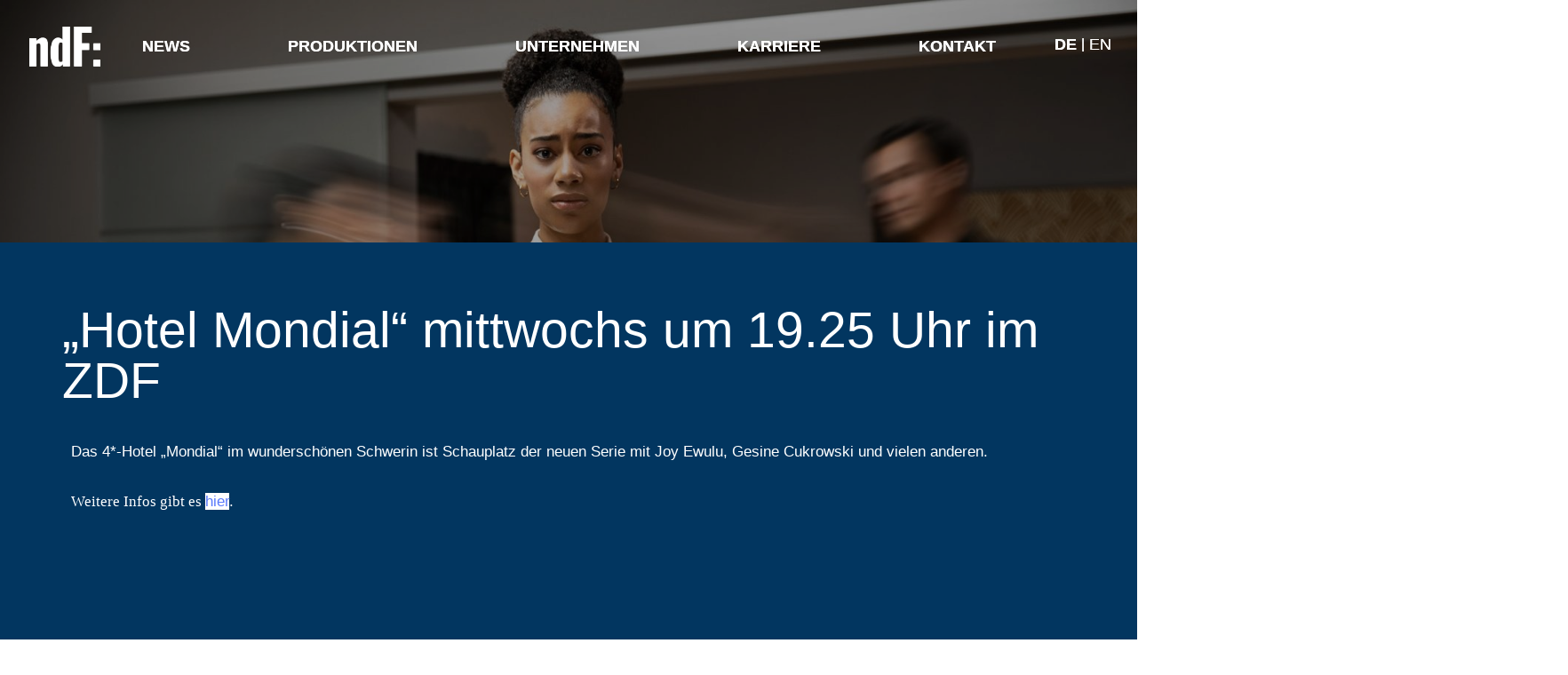

--- FILE ---
content_type: text/html; charset=UTF-8
request_url: https://www.ndf.de/news/mittwochs_im_zdf/
body_size: 34213
content:
<!DOCTYPE html>
<html lang="de-DE" prefix="og: https://ogp.me/ns#">
<head >

	<meta charset="UTF-8">
	<meta name="viewport" content="width=device-width, initial-scale=1.0" />
	<meta http-equiv="X-UA-Compatible" content="IE=edge">
	<link rel="profile" href="https://gmpg.org/xfn/11">
	<meta name="mobile-web-app-capable" content="yes">
<meta name="apple-mobile-web-app-capable" content="yes">
<meta name="apple-mobile-web-app-title" content="ndF: neue deutsche Filmgesellschaft - ">
			<script type="text/javascript">
			var WebFontConfig = WebFontConfig || {};
			WebFontConfig['active'] = function() {
				if ( typeof ( window.jQuery ) !== 'undefined' ) {
					jQuery(window).trigger('liquid_async_fonts_active');
				}
			};
			WebFontConfig['inactive'] = function() {
				if ( typeof ( window.jQuery ) !== 'undefined' ) {
					jQuery(window).trigger('liquid_async_fonts_inactive');
				}
			};
			</script>
			<script type="text/javascript">
/* <![CDATA[ */
window.koko_analytics = {"url":"https:\/\/www.ndf.de\/koko-analytics-collect.php","site_url":"https:\/\/www.ndf.de","post_id":11781,"path":"\/news\/mittwochs_im_zdf\/","method":"cookie","use_cookie":true};
/* ]]> */
</script>
<link rel="alternate" href="https://www.ndf.de/news/mittwochs_im_zdf/" hreflang="de" />
<link rel="alternate" href="https://www.ndf.de/en/news/wednesdays_on_zdf/" hreflang="en" />

<!-- Suchmaschinen-Optimierung durch Rank Math PRO - https://rankmath.com/ -->
<title>„Hotel Mondial“ mittwochs um 19.25 Uhr im ZDF - ndF: neue deutsche Filmgesellschaft</title><link rel="preload" data-rocket-preload as="image" href="https://www.ndf.de/wp-content/uploads/2023/01/83339-2-1_web-e1673621605514.jpg" imagesrcset="https://www.ndf.de/wp-content/uploads/2023/01/83339-2-1_web-e1673621605514.jpg 2000w, https://www.ndf.de/wp-content/uploads/2023/01/83339-2-1_web-e1673621605514-600x228.jpg 600w, https://www.ndf.de/wp-content/uploads/2023/01/83339-2-1_web-e1673621605514-1200x456.jpg 1200w, https://www.ndf.de/wp-content/uploads/2023/01/83339-2-1_web-e1673621605514-300x114.jpg 300w, https://www.ndf.de/wp-content/uploads/2023/01/83339-2-1_web-e1673621605514-1024x389.jpg 1024w, https://www.ndf.de/wp-content/uploads/2023/01/83339-2-1_web-e1673621605514-768x292.jpg 768w, https://www.ndf.de/wp-content/uploads/2023/01/83339-2-1_web-e1673621605514-1536x584.jpg 1536w" imagesizes="(max-width: 2000px) 100vw, 2000px" fetchpriority="high">
<meta name="description" content="Ab 1. Februar zeigt das ZDF mittwochs um 19.25 Uhr unsere neue Hotelserie mit Joy Ewulu, Gesine Cukrowski und vielen anderen. Ab 18. Januar gibt es die erste"/>
<meta name="robots" content="follow, index, max-snippet:-1, max-video-preview:-1, max-image-preview:large"/>
<link rel="canonical" href="https://www.ndf.de/news/mittwochs_im_zdf/" />
<meta property="og:locale" content="de_DE" />
<meta property="og:type" content="article" />
<meta property="og:title" content="„Hotel Mondial“ mittwochs um 19.25 Uhr im ZDF - ndF: neue deutsche Filmgesellschaft" />
<meta property="og:description" content="Ab 1. Februar zeigt das ZDF mittwochs um 19.25 Uhr unsere neue Hotelserie mit Joy Ewulu, Gesine Cukrowski und vielen anderen. Ab 18. Januar gibt es die erste" />
<meta property="og:url" content="https://www.ndf.de/news/mittwochs_im_zdf/" />
<meta property="og:site_name" content="ndF: neue deutsche Filmgesellschaft" />
<meta property="article:section" content="Archiv" />
<meta property="og:updated_time" content="2023-02-24T11:34:12+01:00" />
<meta property="og:image" content="https://www.ndf.de/wp-content/uploads/2023/01/83339-2-1_web-e1673621605514.jpg" />
<meta property="og:image:secure_url" content="https://www.ndf.de/wp-content/uploads/2023/01/83339-2-1_web-e1673621605514.jpg" />
<meta property="og:image:width" content="2000" />
<meta property="og:image:height" content="760" />
<meta property="og:image:alt" content="„Hotel Mondial“ mittwochs um 19.25 Uhr im ZDF" />
<meta property="og:image:type" content="image/jpeg" />
<meta property="article:published_time" content="2023-02-01T15:58:18+01:00" />
<meta property="article:modified_time" content="2023-02-24T11:34:12+01:00" />
<meta name="twitter:card" content="summary_large_image" />
<meta name="twitter:title" content="„Hotel Mondial“ mittwochs um 19.25 Uhr im ZDF - ndF: neue deutsche Filmgesellschaft" />
<meta name="twitter:description" content="Ab 1. Februar zeigt das ZDF mittwochs um 19.25 Uhr unsere neue Hotelserie mit Joy Ewulu, Gesine Cukrowski und vielen anderen. Ab 18. Januar gibt es die erste" />
<meta name="twitter:image" content="https://www.ndf.de/wp-content/uploads/2023/01/83339-2-1_web-e1673621605514.jpg" />
<meta name="twitter:label1" content="Verfasst von" />
<meta name="twitter:data1" content="Julia Schabus" />
<meta name="twitter:label2" content="Lesedauer" />
<meta name="twitter:data2" content="Weniger als eine Minute" />
<script type="application/ld+json" class="rank-math-schema-pro">{"@context":"https://schema.org","@graph":[{"@type":["Person","Organization"],"@id":"https://www.ndf.de/#person","name":"ndF: neue deutsche Filmgesellschaft"},{"@type":"WebSite","@id":"https://www.ndf.de/#website","url":"https://www.ndf.de","name":"ndF: neue deutsche Filmgesellschaft","publisher":{"@id":"https://www.ndf.de/#person"},"inLanguage":"de"},{"@type":"ImageObject","@id":"https://www.ndf.de/wp-content/uploads/2023/01/83339-2-1_web-e1673621605514.jpg","url":"https://www.ndf.de/wp-content/uploads/2023/01/83339-2-1_web-e1673621605514.jpg","width":"2000","height":"760","inLanguage":"de"},{"@type":"WebPage","@id":"https://www.ndf.de/news/mittwochs_im_zdf/#webpage","url":"https://www.ndf.de/news/mittwochs_im_zdf/","name":"\u201eHotel Mondial\u201c mittwochs um 19.25 Uhr im ZDF - ndF: neue deutsche Filmgesellschaft","datePublished":"2023-02-01T15:58:18+01:00","dateModified":"2023-02-24T11:34:12+01:00","isPartOf":{"@id":"https://www.ndf.de/#website"},"primaryImageOfPage":{"@id":"https://www.ndf.de/wp-content/uploads/2023/01/83339-2-1_web-e1673621605514.jpg"},"inLanguage":"de"},{"@type":"Person","@id":"https://www.ndf.de/author/j-schabus/","name":"Julia Schabus","url":"https://www.ndf.de/author/j-schabus/","image":{"@type":"ImageObject","@id":"https://secure.gravatar.com/avatar/31de85cbc815836327791065ed0a500a51187e26743edb62ac41cb1b9cdb03ff?s=96&amp;d=mm&amp;r=g","url":"https://secure.gravatar.com/avatar/31de85cbc815836327791065ed0a500a51187e26743edb62ac41cb1b9cdb03ff?s=96&amp;d=mm&amp;r=g","caption":"Julia Schabus","inLanguage":"de"}},{"@type":"BlogPosting","headline":"\u201eHotel Mondial\u201c mittwochs um 19.25 Uhr im ZDF - ndF: neue deutsche Filmgesellschaft","datePublished":"2023-02-01T15:58:18+01:00","dateModified":"2023-02-24T11:34:12+01:00","articleSection":"Archiv","author":{"@id":"https://www.ndf.de/author/j-schabus/","name":"Julia Schabus"},"publisher":{"@id":"https://www.ndf.de/#person"},"description":"Ab 1. Februar zeigt das ZDF mittwochs um 19.25 Uhr unsere neue Hotelserie mit Joy Ewulu, Gesine Cukrowski und vielen anderen. Ab 18. Januar gibt es die erste","name":"\u201eHotel Mondial\u201c mittwochs um 19.25 Uhr im ZDF - ndF: neue deutsche Filmgesellschaft","@id":"https://www.ndf.de/news/mittwochs_im_zdf/#richSnippet","isPartOf":{"@id":"https://www.ndf.de/news/mittwochs_im_zdf/#webpage"},"image":{"@id":"https://www.ndf.de/wp-content/uploads/2023/01/83339-2-1_web-e1673621605514.jpg"},"inLanguage":"de","mainEntityOfPage":{"@id":"https://www.ndf.de/news/mittwochs_im_zdf/#webpage"}}]}</script>
<!-- /Rank Math WordPress SEO Plugin -->

<link rel='dns-prefetch' href='//unpkg.com' />

<link rel="alternate" type="application/rss+xml" title="ndF: neue deutsche Filmgesellschaft &raquo; Feed" href="https://www.ndf.de/feed/" />
<link rel="alternate" title="oEmbed (JSON)" type="application/json+oembed" href="https://www.ndf.de/wp-json/oembed/1.0/embed?url=https%3A%2F%2Fwww.ndf.de%2Fnews%2Fmittwochs_im_zdf%2F" />
<link rel="alternate" title="oEmbed (XML)" type="text/xml+oembed" href="https://www.ndf.de/wp-json/oembed/1.0/embed?url=https%3A%2F%2Fwww.ndf.de%2Fnews%2Fmittwochs_im_zdf%2F&#038;format=xml" />
<link rel="preload" href="https://www.ndf.de/wp-content/themes/hub/assets/vendors/liquid-icon/lqd-essentials/fonts/lqd-essentials.woff2" as="font" type="font/woff2" crossorigin><style id='wp-img-auto-sizes-contain-inline-css' type='text/css'>
img:is([sizes=auto i],[sizes^="auto," i]){contain-intrinsic-size:3000px 1500px}
/*# sourceURL=wp-img-auto-sizes-contain-inline-css */
</style>
<style id='wp-emoji-styles-inline-css' type='text/css'>

	img.wp-smiley, img.emoji {
		display: inline !important;
		border: none !important;
		box-shadow: none !important;
		height: 1em !important;
		width: 1em !important;
		margin: 0 0.07em !important;
		vertical-align: -0.1em !important;
		background: none !important;
		padding: 0 !important;
	}
/*# sourceURL=wp-emoji-styles-inline-css */
</style>
<style id='classic-theme-styles-inline-css' type='text/css'>
/*! This file is auto-generated */
.wp-block-button__link{color:#fff;background-color:#32373c;border-radius:9999px;box-shadow:none;text-decoration:none;padding:calc(.667em + 2px) calc(1.333em + 2px);font-size:1.125em}.wp-block-file__button{background:#32373c;color:#fff;text-decoration:none}
/*# sourceURL=/wp-includes/css/classic-themes.min.css */
</style>
<style id='global-styles-inline-css' type='text/css'>
:root{--wp--preset--aspect-ratio--square: 1;--wp--preset--aspect-ratio--4-3: 4/3;--wp--preset--aspect-ratio--3-4: 3/4;--wp--preset--aspect-ratio--3-2: 3/2;--wp--preset--aspect-ratio--2-3: 2/3;--wp--preset--aspect-ratio--16-9: 16/9;--wp--preset--aspect-ratio--9-16: 9/16;--wp--preset--color--black: #000000;--wp--preset--color--cyan-bluish-gray: #abb8c3;--wp--preset--color--white: #ffffff;--wp--preset--color--pale-pink: #f78da7;--wp--preset--color--vivid-red: #cf2e2e;--wp--preset--color--luminous-vivid-orange: #ff6900;--wp--preset--color--luminous-vivid-amber: #fcb900;--wp--preset--color--light-green-cyan: #7bdcb5;--wp--preset--color--vivid-green-cyan: #00d084;--wp--preset--color--pale-cyan-blue: #8ed1fc;--wp--preset--color--vivid-cyan-blue: #0693e3;--wp--preset--color--vivid-purple: #9b51e0;--wp--preset--gradient--vivid-cyan-blue-to-vivid-purple: linear-gradient(135deg,rgb(6,147,227) 0%,rgb(155,81,224) 100%);--wp--preset--gradient--light-green-cyan-to-vivid-green-cyan: linear-gradient(135deg,rgb(122,220,180) 0%,rgb(0,208,130) 100%);--wp--preset--gradient--luminous-vivid-amber-to-luminous-vivid-orange: linear-gradient(135deg,rgb(252,185,0) 0%,rgb(255,105,0) 100%);--wp--preset--gradient--luminous-vivid-orange-to-vivid-red: linear-gradient(135deg,rgb(255,105,0) 0%,rgb(207,46,46) 100%);--wp--preset--gradient--very-light-gray-to-cyan-bluish-gray: linear-gradient(135deg,rgb(238,238,238) 0%,rgb(169,184,195) 100%);--wp--preset--gradient--cool-to-warm-spectrum: linear-gradient(135deg,rgb(74,234,220) 0%,rgb(151,120,209) 20%,rgb(207,42,186) 40%,rgb(238,44,130) 60%,rgb(251,105,98) 80%,rgb(254,248,76) 100%);--wp--preset--gradient--blush-light-purple: linear-gradient(135deg,rgb(255,206,236) 0%,rgb(152,150,240) 100%);--wp--preset--gradient--blush-bordeaux: linear-gradient(135deg,rgb(254,205,165) 0%,rgb(254,45,45) 50%,rgb(107,0,62) 100%);--wp--preset--gradient--luminous-dusk: linear-gradient(135deg,rgb(255,203,112) 0%,rgb(199,81,192) 50%,rgb(65,88,208) 100%);--wp--preset--gradient--pale-ocean: linear-gradient(135deg,rgb(255,245,203) 0%,rgb(182,227,212) 50%,rgb(51,167,181) 100%);--wp--preset--gradient--electric-grass: linear-gradient(135deg,rgb(202,248,128) 0%,rgb(113,206,126) 100%);--wp--preset--gradient--midnight: linear-gradient(135deg,rgb(2,3,129) 0%,rgb(40,116,252) 100%);--wp--preset--font-size--small: 13px;--wp--preset--font-size--medium: 20px;--wp--preset--font-size--large: 36px;--wp--preset--font-size--x-large: 42px;--wp--preset--spacing--20: 0.44rem;--wp--preset--spacing--30: 0.67rem;--wp--preset--spacing--40: 1rem;--wp--preset--spacing--50: 1.5rem;--wp--preset--spacing--60: 2.25rem;--wp--preset--spacing--70: 3.38rem;--wp--preset--spacing--80: 5.06rem;--wp--preset--shadow--natural: 6px 6px 9px rgba(0, 0, 0, 0.2);--wp--preset--shadow--deep: 12px 12px 50px rgba(0, 0, 0, 0.4);--wp--preset--shadow--sharp: 6px 6px 0px rgba(0, 0, 0, 0.2);--wp--preset--shadow--outlined: 6px 6px 0px -3px rgb(255, 255, 255), 6px 6px rgb(0, 0, 0);--wp--preset--shadow--crisp: 6px 6px 0px rgb(0, 0, 0);}:where(.is-layout-flex){gap: 0.5em;}:where(.is-layout-grid){gap: 0.5em;}body .is-layout-flex{display: flex;}.is-layout-flex{flex-wrap: wrap;align-items: center;}.is-layout-flex > :is(*, div){margin: 0;}body .is-layout-grid{display: grid;}.is-layout-grid > :is(*, div){margin: 0;}:where(.wp-block-columns.is-layout-flex){gap: 2em;}:where(.wp-block-columns.is-layout-grid){gap: 2em;}:where(.wp-block-post-template.is-layout-flex){gap: 1.25em;}:where(.wp-block-post-template.is-layout-grid){gap: 1.25em;}.has-black-color{color: var(--wp--preset--color--black) !important;}.has-cyan-bluish-gray-color{color: var(--wp--preset--color--cyan-bluish-gray) !important;}.has-white-color{color: var(--wp--preset--color--white) !important;}.has-pale-pink-color{color: var(--wp--preset--color--pale-pink) !important;}.has-vivid-red-color{color: var(--wp--preset--color--vivid-red) !important;}.has-luminous-vivid-orange-color{color: var(--wp--preset--color--luminous-vivid-orange) !important;}.has-luminous-vivid-amber-color{color: var(--wp--preset--color--luminous-vivid-amber) !important;}.has-light-green-cyan-color{color: var(--wp--preset--color--light-green-cyan) !important;}.has-vivid-green-cyan-color{color: var(--wp--preset--color--vivid-green-cyan) !important;}.has-pale-cyan-blue-color{color: var(--wp--preset--color--pale-cyan-blue) !important;}.has-vivid-cyan-blue-color{color: var(--wp--preset--color--vivid-cyan-blue) !important;}.has-vivid-purple-color{color: var(--wp--preset--color--vivid-purple) !important;}.has-black-background-color{background-color: var(--wp--preset--color--black) !important;}.has-cyan-bluish-gray-background-color{background-color: var(--wp--preset--color--cyan-bluish-gray) !important;}.has-white-background-color{background-color: var(--wp--preset--color--white) !important;}.has-pale-pink-background-color{background-color: var(--wp--preset--color--pale-pink) !important;}.has-vivid-red-background-color{background-color: var(--wp--preset--color--vivid-red) !important;}.has-luminous-vivid-orange-background-color{background-color: var(--wp--preset--color--luminous-vivid-orange) !important;}.has-luminous-vivid-amber-background-color{background-color: var(--wp--preset--color--luminous-vivid-amber) !important;}.has-light-green-cyan-background-color{background-color: var(--wp--preset--color--light-green-cyan) !important;}.has-vivid-green-cyan-background-color{background-color: var(--wp--preset--color--vivid-green-cyan) !important;}.has-pale-cyan-blue-background-color{background-color: var(--wp--preset--color--pale-cyan-blue) !important;}.has-vivid-cyan-blue-background-color{background-color: var(--wp--preset--color--vivid-cyan-blue) !important;}.has-vivid-purple-background-color{background-color: var(--wp--preset--color--vivid-purple) !important;}.has-black-border-color{border-color: var(--wp--preset--color--black) !important;}.has-cyan-bluish-gray-border-color{border-color: var(--wp--preset--color--cyan-bluish-gray) !important;}.has-white-border-color{border-color: var(--wp--preset--color--white) !important;}.has-pale-pink-border-color{border-color: var(--wp--preset--color--pale-pink) !important;}.has-vivid-red-border-color{border-color: var(--wp--preset--color--vivid-red) !important;}.has-luminous-vivid-orange-border-color{border-color: var(--wp--preset--color--luminous-vivid-orange) !important;}.has-luminous-vivid-amber-border-color{border-color: var(--wp--preset--color--luminous-vivid-amber) !important;}.has-light-green-cyan-border-color{border-color: var(--wp--preset--color--light-green-cyan) !important;}.has-vivid-green-cyan-border-color{border-color: var(--wp--preset--color--vivid-green-cyan) !important;}.has-pale-cyan-blue-border-color{border-color: var(--wp--preset--color--pale-cyan-blue) !important;}.has-vivid-cyan-blue-border-color{border-color: var(--wp--preset--color--vivid-cyan-blue) !important;}.has-vivid-purple-border-color{border-color: var(--wp--preset--color--vivid-purple) !important;}.has-vivid-cyan-blue-to-vivid-purple-gradient-background{background: var(--wp--preset--gradient--vivid-cyan-blue-to-vivid-purple) !important;}.has-light-green-cyan-to-vivid-green-cyan-gradient-background{background: var(--wp--preset--gradient--light-green-cyan-to-vivid-green-cyan) !important;}.has-luminous-vivid-amber-to-luminous-vivid-orange-gradient-background{background: var(--wp--preset--gradient--luminous-vivid-amber-to-luminous-vivid-orange) !important;}.has-luminous-vivid-orange-to-vivid-red-gradient-background{background: var(--wp--preset--gradient--luminous-vivid-orange-to-vivid-red) !important;}.has-very-light-gray-to-cyan-bluish-gray-gradient-background{background: var(--wp--preset--gradient--very-light-gray-to-cyan-bluish-gray) !important;}.has-cool-to-warm-spectrum-gradient-background{background: var(--wp--preset--gradient--cool-to-warm-spectrum) !important;}.has-blush-light-purple-gradient-background{background: var(--wp--preset--gradient--blush-light-purple) !important;}.has-blush-bordeaux-gradient-background{background: var(--wp--preset--gradient--blush-bordeaux) !important;}.has-luminous-dusk-gradient-background{background: var(--wp--preset--gradient--luminous-dusk) !important;}.has-pale-ocean-gradient-background{background: var(--wp--preset--gradient--pale-ocean) !important;}.has-electric-grass-gradient-background{background: var(--wp--preset--gradient--electric-grass) !important;}.has-midnight-gradient-background{background: var(--wp--preset--gradient--midnight) !important;}.has-small-font-size{font-size: var(--wp--preset--font-size--small) !important;}.has-medium-font-size{font-size: var(--wp--preset--font-size--medium) !important;}.has-large-font-size{font-size: var(--wp--preset--font-size--large) !important;}.has-x-large-font-size{font-size: var(--wp--preset--font-size--x-large) !important;}
:where(.wp-block-post-template.is-layout-flex){gap: 1.25em;}:where(.wp-block-post-template.is-layout-grid){gap: 1.25em;}
:where(.wp-block-term-template.is-layout-flex){gap: 1.25em;}:where(.wp-block-term-template.is-layout-grid){gap: 1.25em;}
:where(.wp-block-columns.is-layout-flex){gap: 2em;}:where(.wp-block-columns.is-layout-grid){gap: 2em;}
:root :where(.wp-block-pullquote){font-size: 1.5em;line-height: 1.6;}
/*# sourceURL=global-styles-inline-css */
</style>
<link rel='stylesheet' id='redux-extendify-styles-css' href='https://www.ndf.de/wp-content/plugins/hub-core/extras/redux-framework/redux-core/assets/css/extendify-utilities.css?ver=4.4.12.2' type='text/css' media='all' />
<link rel='stylesheet' id='eeb-css-frontend-css' href='https://www.ndf.de/wp-content/plugins/email-encoder-bundle/assets/css/style.css?ver=54d4eedc552c499c4a8d6b89c23d3df1' type='text/css' media='all' />
<link rel='stylesheet' id='dashicons-css' href='https://www.ndf.de/wp-includes/css/dashicons.min.css?ver=6.9' type='text/css' media='all' />
<link rel='stylesheet' id='swiper-mine-css-css' href='/wp-content/uploads/omgf/unpkg.com/swiper/swiper-bundle.min.css?ver=1729177239&cached=1' type='text/css' media='all' />
<link rel='stylesheet' id='font-awesome-css' href='https://www.ndf.de/wp-content/plugins/elementor/assets/lib/font-awesome/css/font-awesome.min.css?ver=4.7.0' type='text/css' media='all' />
<link rel='stylesheet' id='font-awesome-v5-css' href='https://www.ndf.de/wp-content/themes/hub/assets/vendors/font-awesome-v5/css/all.min.css' type='text/css' media='all' />
<link rel='stylesheet' id='bootstrap-css' href='https://www.ndf.de/wp-content/themes/hub/assets/vendors/bootstrap/css/bootstrap.min.css' type='text/css' media='all' />
<link rel='stylesheet' id='liquid-base-css' href='https://www.ndf.de/wp-content/themes/hub/style.css' type='text/css' media='all' />
<style id='liquid-base-inline-css' type='text/css'>
.lqd-6971835918681{
			position: fixed;
			left: 0;
			bottom: 0;
			right: 0;
			margin: 0;
			padding: 1em 1.41575em;
			background-color: #3d9cd2;
			color: #fff;
			z-index: 9998;
			display: flex;
			justify-content: center;
			align-items: center;
			gap: 8px;
			a{color:#fff}
		}.lqd-6971835918681.err{
			background-color: #d63939;
		}
#lqd-site-content{background-color: #FFFFFF!important;}
/*# sourceURL=liquid-base-inline-css */
</style>
<link rel='stylesheet' id='liquid-base-typography-css' href='https://www.ndf.de/wp-content/themes/hub/assets/css/elements/base/typography.css' type='text/css' media='all' />
<link rel='stylesheet' id='elementor-frontend-css' href='https://www.ndf.de/wp-content/uploads/elementor/css/custom-frontend.min.css?ver=1769006131' type='text/css' media='all' />
<style id='elementor-frontend-inline-css' type='text/css'>
@media (max-width: 1199px){}@media (max-width: 767px){}
/*# sourceURL=elementor-frontend-inline-css */
</style>
<link rel='stylesheet' id='borlabs-cookie-css' href='https://www.ndf.de/wp-content/cache/borlabs-cookie/borlabs-cookie_1_de.css?ver=2.3.6-42' type='text/css' media='all' />
<link rel='stylesheet' id='elementor-post-3761-css' href='https://www.ndf.de/wp-content/uploads/elementor/css/post-3761.css?ver=1769006132' type='text/css' media='all' />
<link rel='stylesheet' id='uael-frontend-css' href='https://www.ndf.de/wp-content/plugins/ultimate-elementor/assets/min-css/uael-frontend.min.css?ver=1.42.3' type='text/css' media='all' />
<link rel='stylesheet' id='wpforms-classic-full-css' href='https://www.ndf.de/wp-content/plugins/wpforms/assets/css/frontend/classic/wpforms-full.min.css?ver=1.9.8.7' type='text/css' media='all' />
<link rel='stylesheet' id='uael-teammember-social-icons-css' href='https://www.ndf.de/wp-content/plugins/elementor/assets/css/widget-social-icons.min.css?ver=3.24.0' type='text/css' media='all' />
<link rel='stylesheet' id='uael-social-share-icons-brands-css' href='https://www.ndf.de/wp-content/plugins/elementor/assets/lib/font-awesome/css/brands.css?ver=5.15.3' type='text/css' media='all' />
<link rel='stylesheet' id='uael-social-share-icons-fontawesome-css' href='https://www.ndf.de/wp-content/plugins/elementor/assets/lib/font-awesome/css/fontawesome.css?ver=5.15.3' type='text/css' media='all' />
<link rel='stylesheet' id='uael-nav-menu-icons-css' href='https://www.ndf.de/wp-content/plugins/elementor/assets/lib/font-awesome/css/solid.css?ver=5.15.3' type='text/css' media='all' />
<link rel='stylesheet' id='elementor-post-11781-css' href='https://www.ndf.de/wp-content/uploads/elementor/css/post-11781.css?ver=1769046873' type='text/css' media='all' />
<link rel='stylesheet' id='child-hub-style-css' href='https://www.ndf.de/wp-content/themes/hub-child/style.css?ver=6.9' type='text/css' media='all' />
<link rel='stylesheet' id='theme-elementor-css' href='https://www.ndf.de/wp-content/plugins/hub-elementor-addons/assets/css/theme-elementor.min.css?ver=5.0.7' type='text/css' media='all' />
<link rel='stylesheet' id='blog-single-base-css' href='https://www.ndf.de/wp-content/plugins/hub-elementor-addons/assets/css/blog/blog-single/blog-single-base.css?ver=5.0.7' type='text/css' media='all' />
<script type="text/javascript" src="https://www.ndf.de/wp-includes/js/jquery/jquery.min.js?ver=3.7.1" id="jquery-core-js"></script>
<script type="text/javascript" src="https://www.ndf.de/wp-includes/js/jquery/jquery-migrate.min.js?ver=3.4.1" id="jquery-migrate-js"></script>
<script type="text/javascript" src="https://www.ndf.de/wp-content/plugins/email-encoder-bundle/assets/js/custom.js?ver=2c542c9989f589cd5318f5cef6a9ecd7" id="eeb-js-frontend-js"></script>
<link rel="https://api.w.org/" href="https://www.ndf.de/wp-json/" /><link rel="alternate" title="JSON" type="application/json" href="https://www.ndf.de/wp-json/wp/v2/posts/11781" /><link rel="EditURI" type="application/rsd+xml" title="RSD" href="https://www.ndf.de/xmlrpc.php?rsd" />
<meta name="generator" content="Deinhardt GmbH" />
<link rel='shortlink' href='https://www.ndf.de/?p=11781' />
<meta name="generator" content="Redux 4.4.12.2" /> <style> .ppw-ppf-input-container { background-color: !important; padding: px!important; border-radius: px!important; } .ppw-ppf-input-container div.ppw-ppf-headline { font-size: px!important; font-weight: !important; color: !important; } .ppw-ppf-input-container div.ppw-ppf-desc { font-size: px!important; font-weight: !important; color: !important; } .ppw-ppf-input-container label.ppw-pwd-label { font-size: px!important; font-weight: !important; color: !important; } div.ppwp-wrong-pw-error { font-size: px!important; font-weight: !important; color: #dc3232!important; background: !important; } .ppw-ppf-input-container input[type='submit'] { color: !important; background: !important; } .ppw-ppf-input-container input[type='submit']:hover { color: !important; background: !important; } .ppw-ppf-desc-below { font-size: px!important; font-weight: !important; color: !important; } </style>  <style> .ppw-form { background-color: !important; padding: px!important; border-radius: px!important; } .ppw-headline.ppw-pcp-pf-headline { font-size: px!important; font-weight: !important; color: !important; } .ppw-description.ppw-pcp-pf-desc { font-size: px!important; font-weight: !important; color: !important; } .ppw-pcp-pf-desc-above-btn { display: block; } .ppw-pcp-pf-desc-below-form { font-size: px!important; font-weight: !important; color: !important; } .ppw-input label.ppw-pcp-password-label { font-size: px!important; font-weight: !important; color: !important; } .ppw-form input[type='submit'] { color: !important; background: !important; } .ppw-form input[type='submit']:hover { color: !important; background: !important; } div.ppw-error.ppw-pcp-pf-error-msg { font-size: px!important; font-weight: !important; color: #dc3232!important; background: !important; } </style> <script type="text/javascript" src="https://www.ndf.de/wp-includes/js/jquery/jquery.min.js?ver=3.7.0" id="jquery-core-head-js"></script>
	
					<link rel="shortcut icon" href="https://www.ndf.de/wp-content/uploads/2021/06/NdF_Logo-1.png" />
				
			
	<script type="text/javascript">
				window.liquidParams = {
					currentZIndex: 10,
					
					ccOuterSize: 35,
					ccActiveCircleBg: 1,
					ccActiveCircleBc: 1,
				};
				window.liquidIsElementor = true;
			</script><meta name="generator" content="Elementor 3.34.1; features: e_font_icon_svg, additional_custom_breakpoints; settings: css_print_method-external, google_font-disabled, font_display-auto">
<style type="text/css" id="filter-everything-inline-css">.wpc-orderby-select{width:100%}.wpc-filters-open-button-container{display:none}.wpc-debug-message{padding:16px;font-size:14px;border:1px dashed #ccc;margin-bottom:20px}.wpc-debug-title{visibility:hidden}.wpc-button-inner,.wpc-chip-content{display:flex;align-items:center}.wpc-icon-html-wrapper{position:relative;margin-right:10px;top:2px}.wpc-icon-html-wrapper span{display:block;height:1px;width:18px;border-radius:3px;background:#2c2d33;margin-bottom:4px;position:relative}span.wpc-icon-line-1:after,span.wpc-icon-line-2:after,span.wpc-icon-line-3:after{content:"";display:block;width:3px;height:3px;border:1px solid #2c2d33;background-color:#fff;position:absolute;top:-2px;box-sizing:content-box}span.wpc-icon-line-3:after{border-radius:50%;left:2px}span.wpc-icon-line-1:after{border-radius:50%;left:5px}span.wpc-icon-line-2:after{border-radius:50%;left:12px}body .wpc-filters-open-button-container a.wpc-filters-open-widget,body .wpc-filters-open-button-container a.wpc-open-close-filters-button{display:inline-block;text-align:left;border:1px solid #2c2d33;border-radius:2px;line-height:1.5;padding:7px 12px;background-color:transparent;color:#2c2d33;box-sizing:border-box;text-decoration:none!important;font-weight:400;transition:none;position:relative}@media screen and (max-width:768px){.wpc_show_bottom_widget .wpc-filters-open-button-container,.wpc_show_open_close_button .wpc-filters-open-button-container{display:block}.wpc_show_bottom_widget .wpc-filters-open-button-container{margin-top:1em;margin-bottom:1em}}</style>
			<style>
				.e-con.e-parent:nth-of-type(n+4):not(.e-lazyloaded):not(.e-no-lazyload),
				.e-con.e-parent:nth-of-type(n+4):not(.e-lazyloaded):not(.e-no-lazyload) * {
					background-image: none !important;
				}
				@media screen and (max-height: 1024px) {
					.e-con.e-parent:nth-of-type(n+3):not(.e-lazyloaded):not(.e-no-lazyload),
					.e-con.e-parent:nth-of-type(n+3):not(.e-lazyloaded):not(.e-no-lazyload) * {
						background-image: none !important;
					}
				}
				@media screen and (max-height: 640px) {
					.e-con.e-parent:nth-of-type(n+2):not(.e-lazyloaded):not(.e-no-lazyload),
					.e-con.e-parent:nth-of-type(n+2):not(.e-lazyloaded):not(.e-no-lazyload) * {
						background-image: none !important;
					}
				}
			</style>
						<meta name="theme-color" content="#FFFFFF">
			<link rel="icon" href="https://www.ndf.de/wp-content/uploads/2022/06/cropped-ndF_favicon_blau-32x32.png" sizes="32x32" />
<link rel="icon" href="https://www.ndf.de/wp-content/uploads/2022/06/cropped-ndF_favicon_blau-192x192.png" sizes="192x192" />
<link rel="apple-touch-icon" href="https://www.ndf.de/wp-content/uploads/2022/06/cropped-ndF_favicon_blau-180x180.png" />
<meta name="msapplication-TileImage" content="https://www.ndf.de/wp-content/uploads/2022/06/cropped-ndF_favicon_blau-270x270.png" />
		<style type="text/css" id="wp-custom-css">
			body {
    --color-primary: var(--e-global-color-primary) !important;
}

.main-footer {
    background-color: var(--e-global-color-primary);
}
.serien-carousel-item:before {
	background: none !important;
}

.serien-carousel-item:hover:before {
	background: #05366099 !important;
}

.widget.widget_wpc_filters_widget {
    min-height: 68px;
}

.titlebar > .titlebar-overlay.lqd-overlay {background: none !important;
}

.wpc-filter-search-form .wpc-search-field {
	height: 35px;
	font-size: 10px !important;
	outline: none;
}
.ndf-erfolge {
	font-size: ;
	line-height: ;
}
.sosu-prod-item{
display: flex;
    flex-wrap: wrap;
    gap: 30px;
    padding: 30px;
    background: #ededed;
    border-radius: 10px;
    border: 1px solid #38628321;
		margin-bottom:15px;
}

.sosu-prod-item h2{
	margin-bottom:0px;
	margin-top:0px;
	font-size:30px
}

.sosu-prod-item  h2 a{
	color:#003660;
}

.sosu-prod-item-image-wrap{
width:calc(50% - 15px);
	text-align:right;
	
	
}

.sosu-prod-item-image-wrap img{
	border-radius:6px;
}

.sosu-prod-item-content-wrap{
	width:calc(50% - 15px);
}

.sosu-prod-item-info{

	margin-top:15px;
}

.searchandfilter h4{
	color:#fff;
}
.searchandfilter ul{
	padding-left:0px;
}



.sosu-btn{
	background: #003660;
    color: #fff;
    padding: 10px 15px;
    border-radius: 6px;
	width:200px;
	text-align:center;
}

.sosu-btn:hover{
	text-decoration:underline;
	color: #fff;
}

.elementor-post-navigation__link__prev{
	align-items: flex-start;
	margin-left: -5px;
}

.elementor-post-navigation__link__next{
	align-items: flex-end;
	margin-left: -5px;
}
.post-navigation__prev--label,
.post-navigation__next--label{
display: flex;
    display: inline-block;
	  align-items: center;
    padding: 0.5em 1.5em;
    margin-bottom: 20px;
    border-radius: 2em;
    background-color: #f5f7fa;
    font-size: 12px;
    line-height: 1.85em;
    font-weight: 700;
    text-transform: uppercase;
    letter-spacing: .1em;
    color: #000;
    transition: color .3s,background-color .3s;
	cursor:pointer!important;
	}

.post-navigation__prev--label:hover,
.post-navigation__next--label:hover{
	background-color:#000;
	color:#fff!important;
	cursor:pointer;
}

.post-navigation__prev--label a,
.post-navigation__next--label a{
	color:#000!important;
}


.post-navigation__prev--label:hover a,
.post-navigation__next--label:hover a{
	color:#fff!important;
}

.nav-trigger.collapsed.style-mobile .bar:nth-child(2) {
    width: 20px;
}

.nav-item-children::before {
	border-radius: 0px !important;
	min-width: 180px !important;
}

/* team element   */

.elementor-element-populated h3 {
  font-size: 16px;
}
.elementor-element-populated h6 {
  font-size: 16px;
}


/* h1 Beiträge   */
.lqd-blog-post-style-1 h1.entry-title, .lqd-blog-post-style-2 h1.entry-title, .lqd-blog-post-style-5 h1.entry-title {
  color: #fff;
  text-align: center;
  font-size: 57px;
font-weight: 400;
line-height: 57px;
}
.lqd-blog-post-style-1 .main-header-overlay + #lqd-site-content .lqd-post-header {
  padding-top: calc(9vmin + 100px);
}





.is-stuck .cpel-switcher__code {
	color: #023660;
}


.is-stuck .e-font-icon-svg-container svg {
	fill: #023660 !important;

}
.cpel-switcher__list{
	display:flex;
	
}
.cpel-switcher__list li:first-child:after{
	content:'|';
	color:#fff;
} 

.is-stuck .cpel-switcher__list li:first-child:after{
	content:'|';
	color:#023660;
} 

.cpel-switcher__list li:first-child a span{
	padding-right:5px!important;
}
.cpel-switcher__list li:last-child a span{
	padding-left:5px!important;
	
}

.cookie-logo {
	min-width: 60px !important;
	border: 0px solid red !important;
}

#CookieBoxTextHeadline, ._brlbs-h3 {
	padding-top: 13px !important;	
	border: 0px solid red !important;
	font-weight: bold,
}

.search-filter-results .lqd-lp-img{
	max-height:300px;
}
.search-filter-results .lqd-lp-img img{
	object-fit:cover!important;
	height:200px;
	}

.search-filter-results h2.lqd-lp-title{
	margin-top:0px;
}
.series-wrap .lqd-lp-img{
	max-height:300px;
}
.series-wrap .lqd-lp-img img{
	object-fit:cover!important;
	}

/* remove sharing in blog and produktionen */
.lqd-post-share, .share-links {
	border: 1px solid red;
	display: none !important;
}


div.titlebar-inner > div > div > div > h1, div.lqd-post-cover.overflow-hidden > header > h1 {
	font-weight: bold !important;
}

div.titlebar-inner {
	text-align: center !important;
}

@media(min-width:1200px){
.is-stuck .logo-default{
	display:none;
}
}

#mobile-primary-nav .lang-item{
	  display: inline-block;
    width: auto;
	margin-top:25px;
}

#mobile-primary-nav .lang-item a{
	  padding:0px;
	display:inline;
	margin-right:5px;
	font-weight:400;
	
}
#mobile-primary-nav .lang-item.current-lang{
	   background: transparent;
}

#mobile-primary-nav .lang-item-de{
	margin-left:25px;
}

#mobile-primary-nav .lang-item-de:after {
    content: '|';
    color: #fff;
	    margin-right: 2px;
	font-weight: 400;
}

#mobile-primary-nav .lang-item.current-lang a{
	font-weight:700;
}



@media only screen and (max-width: 768px) {
  h1 {
	font-size: 42px !important;
		border: 0px solid red !important;
  }
}


.elementor-post-navigation .nav-next {
    margin-inline-start: auto;
    flex-basis: 45%;
}

/**
 * Smooth scrolling inside an element
 */
.elementor-icon {
	scroll-behavior: smooth;
}

/**
 * Smooth scrolling on the whole document
 */
html {
	scroll-behavior: smooth;
}

.personen-items > div{
	display: flex;
    flex-direction: row;
    flex-wrap: wrap;
    gap: 16px;
}
.personen-item{
	width:calc(50% - 8px);
}
@media(max-width:570px){
	.personen-item{
	width:100%;
	}
	h3.uael-infobox-title {
	text-align: center;
	font-weight: 500;
	font-size: 18px !important;
}
}

h3.uael-infobox-title {
	text-align: center;
	font-weight: 500;
}

.elementor-heading-title a {
	color: #5b7bfb !important;
}

.col-lg-6 {
    width: 85% !important;
}

.titlebar-col {
	display: block;
  margin-left: auto;
  margin-right: auto;
	align: center;
	text-align: center;
}
.nav-item-children {
	border: 0px solid #FFFFFF4D !important;
	border-top: none !important;
	box-shadow: none !important;
	margin-top: -40px !important;
}


.copyright{
	width:100%;
	background:#fff;
	position:absolute;
	z-index:1000;
	bottom:0;
}

.copyright .container{
	    font-size: 11px;
    text-align: right;
    padding: 0px 30px;
	font-style:italic;
	width:100%;
}

ul.pagination{
	    justify-content: center;
}

.current-menu-ancestor > a:after,
.current-menu-item > a:after{
	  content: '';
    width: 100%;
    height: 40px;
    display: block;
    position: absolute;
    border: 2px solid #fff;
    margin-left: -23px;
}

.is-stuck .current-menu-ancestor > a:after,
.is-stuck .current-menu-item > a:after{
	border: 2px solid #013660;
}
.is-stuck .current-menu-ancestor > a{
	color: #013660!important;
}

.is-stuck .nav-item-children{
	background:#fff;
	margin-top: -10px !important;
}


.current-menu-ancestor:hover > a,
.current-menu-ancestor > a:hover,
.current-menu-item:hover > a,
.current-menu-item > a:hover{
	  color:#fff;
}

.nav-item-children .current-menu-ancestor > a:after, .nav-item-children .current-menu-item > a:after{
	border:none!important;
}

.searchandfilter ul ul{
	    display: flex;
    flex-direction: row;
    flex-wrap: wrap;
	gap:5px 20px;
}
.searchandfilter ul ul li{
	display:flex;
}

.searchandfilter li[data-sf-field-input-type=checkbox] label, .searchandfilter li[data-sf-field-input-type=radio] label, .searchandfilter li[data-sf-field-input-type=range-radio] label, .searchandfilter li[data-sf-field-input-type=range-checkbox] label {
        padding-left: 5px;
    position: relative;
    top: 2px;
}

.ss-filter form{
	background:#013660;
	padding:15px;
		color:#fff;
	margin-bottom:30px;
}


.ss-filter label{
		color:#fff;
	font-weight:bold;
	text-transform:uppercase;
}

.post-type-archive-produktionen .container{
	width:100%;
	
}

html body .widget_wpc_filters_widget {
    overflow: visible;
    background: #033660;
    color: #fff;
		border-radius:0!important;
	border:none;
	margin-bottom:0px;
}

.wpc-filters-scroll-container .wpc-filters-widget-wrapper{
	display:flex;
	flex-wrap:wrap;
	gap:30px;
}
.wpc-filters-section.wpc-filter-genre{
	max-width:calc(80% - 15px);
	width:100%;
	margin-bottom:0px;
}
.wpc-filters-section.wpc-filter-production_status{
	max-width:calc(20% - 15px);
	width:calc(20% - 15px);
	margin-bottom:0px;
}
.wpc-filters-main-wrap ul.wpc-filters-ul-list {
    display: flex;
    flex-wrap: wrap;
    gap: 0px;
}

.wpc-filter-layout-search-field{
	margin-left:50%;
	width:40%;
}
.wpc-filters-main-wrap li.wpc-term-item a{
	color:#fff;
	text-transform:uppercase;
	font-size:10px;
	letter-spacing:1px;
	font-weight:600;
}

.wpc-filters-main-wrap .wpc-filters-section.wpc-filter-production_status > div{
	display:flex;
	justify-content: flex-end;
	
}

.wpc-filters-main-wrap .wpc-filters-labels li.wpc-term-item label span.wpc-filter-label-wrapper{
	align-items:center;
	padding: 2px 3px 2px 7px;
	
}
.wpc-filter-header{
	display:none!important;
}

.wpc-filters-main-wrap .wpc-filters-labels li.wpc-term-item{
	margin-bottom:0px;
}

.wpc-filters-main-wrap .wpc-filters-labels li.wpc-term-item label{
	border:2px solid transparent;
	border-radius:0px;
	margin:0;
}

body .wpc-filters-main-wrap input.wpc-label-input:checked+label{
	background:none;
	border:2px solid #fff;
	margin:0px;
}
body .wpc-filters-main-wrap input.wpc-label-input:checked+label span.wpc-filter-label-wrapper{
	background:none;
}

body .wpc-filters-main-wrap input.wpc-label-input+label:hover span.wpc-filter-label-wrapper{
	background:#fff;
	border-radius:0;
}
body .wpc-filters-main-wrap input.wpc-label-input+label:hover{
	border:2px solid #fff;
	
}
.wpc-edit-filter-set{
	display:none;
}

body .wpc-filters-main-wrap .wpc-filters-labels li.wpc-term-item input+label:hover a{
	color:#053660;
}

.wpc-instead-of-posts-found{
	display:none!important;;
}

.wpc-filters-section.wpc-filter-production_status{
	display:flex;
	justify-content: flex-start;
    align-items: flex-start;
}

.widget.widget_wpc_filters_widget{
	padding:15px;
}

.wpc-filter-layout-submit-button{
	position:absolute;
	margin:0;
	bottom:0px;
	right:0px;
}

body .wpc-filters-main-wrap a.wpc-filters-submit-button{
	display:none;
}

.wpc-filters-main-wrap a.wpc-filters-reset-button {
    width: 100%;
    padding: 5px 10px;
    background: none;
    color: #fff;
    font-size: 12px;
    line-height: 1;
    text-transform: uppercase;
    font-weight: 600;
    border-radius: 0px;display:none;
}

.wpc-filters-main-wrap .wpc-radio-item.wpc-term-disabled input[type=radio], .wpc-filters-main-wrap .wpc-checkbox-item.wpc-term-disabled > div > input[type=checkbox], .wpc-filters-main-wrap .wpc-checkbox-item.wpc-term-disabled > div > input[type=checkbox]:after, .wpc-filters-main-wrap .wpc-term-count-0:not(.wpc-has-not-empty-children) input[type=checkbox]:after, .wpc-filters-main-wrap .wpc-term-count-0:not(.wpc-has-not-empty-children) input[type=checkbox], .wpc-filters-main-wrap .wpc-term-count-0:not(.wpc-has-not-empty-children) input[type=radio]{
	background:none;
}

.wpc-filters-main-wrap li.wpc-term-item input[type=checkbox], .wpc-filters-main-wrap li.wpc-term-item input[type=radio] {
    background:none;
	border: 2px solid #fff;
}
.wpc-filters-main-wrap input[type=checkbox]:after{
	    border: 2px solid #ffffff;
	    border-top: 0;
    border-left: 0;
}
.elementor-pagination{
	margin-top:50px;
}
.elementor-pagination .page-numbers{
	width: 35px;
    height: 35px;
    justify-content: center;
    border-radius: 6%;
    color: #000;
	font-weight:bold;
	display:inline-flex;
	align-items:center;
}

.elementor-pagination .page-numbers.current{
	    color: #fff;
    border-color: var(--color-primary);
    background-color: var(--color-primary);
}

.wpc-filter-content.wpc-filter-genre{
	display:flex;
}

.wpc-filters-main-wrap a.wpc-toggle-a.wpc-see-more-control {
    text-decoration: none;
    border-bottom-width: 1px;
    border-bottom-style: dashed;
    color: #fff;
    text-decoration: none;
    font-size: 11px;
    border: none;
    text-transform: uppercase;
    line-height: 1;
    height: auto;
    align-items: center;
    font-weight: 500;
    letter-spacing: 1px;
	  border: 2px solid transparent;
    padding: 5px 10px;
    position: relative;
    top: 8px;
    text-decoration: underline;
    text-underline-offset: 5px;
}


.wpc-filters-main-wrap input[type=radio] + label{
	border:2px solid transparent;
}
.wpc-filters-main-wrap input[type=radio]:checked + label{
	border:2px solid #fff;
}

.wpc-radio-item{
	margin-bottom:0px!important;
}


.wpc-filters-main-wrap li.wpc-term-item input[type=radio]{
	display:none;
}
.wpc-filters-main-wrap li.wpc-term-item label{
	    padding: 5px 6px 5px 10px;
			align-items:center;
}

.wpc-see-less-control.wpc-toggle-a{
	display:none!important;
}

.post-type-archive-produktionen .container{
	width:100%;
	padding:0px!important;;
}

.wpc-filters-checkboxes{
	margin-top:5px!important;
}

.wpc-term-item-content-wrapper > label {
    min-height: 35px;
}

.nav-item-children:before{
	display:none;
}

.is-stuck .current-menu-item > a{
	color:#033660!important;
}

body:not(.home) .titlebar-inner{
	height:350px;
}

.serien-carousel-item{
height: 250px;
    display: flex;
    background-size: cover;
    align-items: flex-end;
    justify-content: center;
	position:relative;
	color:#fff;
}
.serien-carousel-item h3{
	position:relative;
	color:#fff;
}
.serien-carousel-item:before{
	position:absolute;
	bottom:0;
	left:0;
	width:100%;
	height:100%;
	    background: #05366099;
	content:'';
	border:2px solid transparent;
	transition:0.2s all ease-in-out;
}

.serien-carousel-item:hover:before{
	    background: #05366024;
    border: 2px solid #fff;
}

.elementor-shortcode .swiper-container{
	overflow:hidden;
}
.swiper-pagination{
	position:absolute!important;
	bottom:-45px!important;
}

.wpc-filter-production_status{
	flex-direction:column;
	align-items:flex-end!important;
	    position: relative;
    top: 0px;
	right:90px;
}

.serien-filter{
	    border: 2px solid #fff;
    text-align: center;
    color: #fff!important;
    border-radius: 7px;
    text-transform: uppercase;
    font-size: 10px;
    font-weight: 600;
	    width: calc(100% - 5px);
}
.serien-filter{
	display:none;
}
.serien-filter .s-hide{
	display:none;
}

.serien-filter.active .s-hide{
	display:block;
}

.serien-filter.active .s-show{
	display:none;
}
.serien-carousel{
	display:flex;
}
.serien-carousel.active{
	display:flex;
}

.pos-rel .pos-b-r{
	display:none;
}
.pos-rel .border-radius-4{
	border-radius:0;
}

.lqd-lp-title-highlight h2 .split-inner:after{
	background-color:transparent;
}

.current-menu-ancestor > a:after, .current-menu-item > a:after{
	margin-left:0;
	left:0;
}

.elementor .elementor-widget:not(.elementor-widget-text-editor):not(.elementor-widget-theme-post-content) figure {
    height: 100%;
    width: 100%;
	aspect-ratio: 3/2;
}


.elementor .elementor-widget:not(.elementor-widget-text-editor):not(.elementor-widget-theme-post-content) figure img{
    height:100%!important;
	object-fit:cover;
}
.nav-item-children{
	text-align:center;
	width: 100%;
    min-width: 100%;
}
body .elementor-widget-shortcode .member-item figure{
	aspect-ratio:unset!important;
	max-width:100%;
}

.wpc-filters-checkboxes .wpc-term-id-1777,
.wpc-filters-checkboxes .wpc-term-id-126{
	display:none;
}


	.elementor-flip-box{
		height:auto!important;
		aspect-ratio:3/2;
		max-width:100%;
	}


.aspect-4,.titlebar{
	aspect-ratio:4;
	max-width:100%;
}

.wpc-search-field{
	background:transparent;
	   
}
.wpc-search-field::placeholder{
	color:#fff!important;
}
.wpc-filter-search-form{
	width:100%;
	max-width:350px;
}

.serien-carousel-item{
	aspect-ratio:3/2;
	width:100%;
	height:auto;
}

/* wer war das hier? */

.post-template-default #wrap,
.post-template-default #lqd-contents-wrap,
.post-template-default .copyright,
.post-template-default .entry-title{
	background:#023660!important;
	color:#fff!important;
}

.post-template-default .entry-content{
	min-height:40vh;
}
.lqd-post-cover{
	aspect-ratio:4;
}

.blog-post-footer{
	display:none;
}

.lqd-blog-post-style-1 .lqd-post-media img, .lqd-blog-post-style-2 .lqd-post-media img, .lqd-blog-post-style-5 .lqd-post-media img{
	object-position:top center;
}

.wpc-filter-layout-search-field {
    width: auto;
    position: absolute;
    right: 0;
    top: 4px;
    text-align: right;
}

.lqd-back-to-top {
	right: 30px !important;
	bottom: 15px !important;
}

.wpc-filter-production_status .wpc-term-id-2103{
	display:none!important;
}

.wpc-term-count-0{
	display:none!important;
}

.wpc-filter-search-form .wpc-search-field{
    border-radius: 0px!important;
    border: 2px solid #fff;
    text-transform: uppercase;
    font-size: 11px;
    font-weight: 600;
    letter-spacing: 1px;
	
}

@media(max-width:900px){
	.wpc-filters-section.wpc-filter-production_status{
		width: 100%;
    max-width: 100%;
    left: 0;
	}
	.wpc-filter-production_status{
		align-items:flex-start!important;
	}
	.wpc-filter-production_status{
		right:0px;
	}
	.wpc-filter-layout-search-field{
		top:auto;
		bottom:0px;
		margin-bottom:3px;
	}
	.wpc-filters-section.wpc-filter-genre{
		max-width:100%;
	}
	.wpc-filters-scroll-container .wpc-filters-widget-wrapper{
		gap:10px;
	}
	.wpc-filter-content.wpc-filter-genre{
	display:flex;
	justify-content:center;
}
}

.page-id-11470 .elementor .elementor-widget:not(.elementor-widget-text-editor):not(.elementor-widget-theme-post-content) figure img,
.page-id-11565 .elementor .elementor-widget:not(.elementor-widget-text-editor):not(.elementor-widget-theme-post-content) figure img{
	height:auto!important;
}
/*
body:not(.home) .titlebar-inner{
	height:150px;
}*/

.titlebar[data-parallax=true]:before{
	background-color:transparent;
}

.submenu-expander{
	margin-top:10px;
}

.main-nav.lqd-menu-items-block .nav-item-children{
	padding-top:40px;
	text-align:left;
}

.main-nav.lqd-menu-items-block .nav-item-children a{
	padding-left:0px!important;
}

.lqd-af-slide__desc {
	margin-left: 8px !important;
}

/*
.module-logo{
	padding-inline-start: 0px!important;
}
.elementor-10147 .elementor-element.elementor-element-3fbedcf > .elementor-element-populated{
	padding-right:0!important;
}


.post-template-default .entry-content{
	margin-bottom:100px;
}*/


@media(max-width:767px){
	.lqd-lp-column{
		width:100%;
	}
	}
	@media(max-width:1765px){
	.footer-bottom{
		padding:0px 30px 20px 30px!important;
	}
}
@media(max-width:1200px){
.is-stuck .current-menu-ancestor > a:after, .is-stuck .current-menu-item > a:after{
	left:-20px;
	position:absolute;
}
	

	}





/*
.main-header  {
	border-bottom: 2px solid #023660 !important;
}

.nav-item-children {
	border-bottom: 2px solid #fff !important;
	border-left: 2px solid #fff !important;
	border-right: 2px solid #fff !important;
	border-radius: 0px;
	margin-top: -25px !important;
}


.is-stuck {
	border-bottom: 2px solid #023660 !important;
}

.is-stuck  .nav-item-children {
	border-bottom: 2px solid #023660 !important;
	border-left: 2px solid #023660 !important;
	border-right: 2px solid #023660 !important;
	border-radius: 0px;
	margin-top: -25px !important;
}


html, body {
  height: 100% !important;
	border: 1px solid red !important,
}
body {
  display: flex;
  flex-direction: column;
	border: 1px solid red !important,
}
.content {
  flex: 1 0 auto;
	border: 1px solid red !important,
}
.footer {
  flex-shrink: 0;
	border: 1px solid red !important,
}

#lqd-contents-wrap > div > section {
	border: 0px solid red;
	min-height: calc(100vh - 800px) !important;
}


*/

div.swiper-pagination.swiper-pagination-bullets.swiper-pagination-horizontal {
	display: none !important;
}

.lqd-tm-details-inner h3, .lqd-tm-details-inner h6 {
    font-size: 14px !important;
}		</style>
		<style id='liquid-stylesheet-inline-css' type='text/css'>body{--color-primary:#184341;--color-gradient-start:#007fff;--color-gradient-stop:#ff4d54;--color-link:#5b7bfb;--color-link-hover:#181b31;--lqd-cc-active-bw:1px;}.titlebar-inner h1{}.titlebar-inner p{}.titlebar-inner{padding-top:100px;padding-bottom:100px;}.titlebar{background-repeat:no-repeat;background-size:cover;background-attachment:inherit;background-position:center top;}.titlebar > .titlebar-overlay.lqd-overlay{background:linear-gradient(180deg, rgba(0,19,33,0.86) 0.6369426751592356%, rgba(34,34,37,0.55) 50%);}.titlebar .titlebar-scroll-link{color:rgb(255, 255, 255);}@media screen and (min-width: 992px){body.has-sidebar #lqd-contents-wrap{padding-top:25px;}}@media ( min-width: 1200px ){.is-stuck > .elementor > .e-container:not(.lqd-stickybar-wrap){background:#FFFFFF !important;}.is-stuck > .elementor > .e-container > .elementor-container > .elementor-column > .elementor-widget-wrap > .elementor-element > p, .is-stuck > .elementor > .e-container > .elementor-container > .elementor-column > .elementor-widget-wrap > .elementor-element .nav-trigger, .is-stuck > .elementor > .e-container > .elementor-container > .elementor-column > .elementor-widget-wrap > .elementor-element .lqd-scrl-indc, .is-stuck > .elementor > .e-container > .elementor-container > .elementor-column > .elementor-widget-wrap > .elementor-element > .lqd-custom-menu, .is-stuck > .elementor > .e-container > .elementor-container > .elementor-column > .elementor-widget-wrap > .elementor-element > .btn-naked, .is-stuck > .elementor > .e-container > .elementor-container > .elementor-column > .elementor-widget-wrap > .elementor-element > .btn-underlined, .is-stuck > .elementor > .e-container > .elementor-container > .elementor-column > .elementor-widget-wrap > .elementor-element > .social-icon li a, .is-stuck > .elementor > .e-container > .elementor-container > .elementor-column > .elementor-widget-wrap > .elementor-element > .lqd-custom-menu > ul > li > a, .is-stuck > .elementor > .e-container > .elementor-container > .elementor-column > .elementor-widget-wrap > .elementor-element > .navbar-collapse .main-nav > li > a, .is-stuck > .elementor > .e-container > .elementor-container > .elementor-column > .elementor-widget-wrap > .elementor-element .ld-module-trigger .ld-module-trigger-txt, .is-stuck > .elementor > .e-container > .elementor-container > .elementor-column > .elementor-widget-wrap > .elementor-element .lqd-module-badge-outline .ld-module-trigger-count, .is-stuck > .elementor > .e-container > .elementor-container > .elementor-column > .elementor-widget-wrap > .elementor-element .ld-module-trigger-icon, .is-stuck > .elementor > .e-container > .elementor-container > .elementor-column > .elementor-widget-wrap > .elementor-element > .lqd-custom-menu .lqd-custom-menu-dropdown-btn{color:#003660;}.is-stuck > .elementor > .e-container > .elementor-container > .elementor-column > .elementor-widget-wrap > .elementor-element .nav-trigger.bordered .bars:before{border-color:#003660;}.is-stuck > .elementor > .e-container > .elementor-container > .elementor-column > .elementor-widget-wrap > .elementor-element .nav-trigger .bar, .is-stuck > .elementor > .e-container > .elementor-container > .elementor-column > .elementor-widget-wrap > .elementor-element .lqd-scrl-indc .lqd-scrl-indc-line{background:#003660;}.is-stuck > .elementor > .e-container > .elementor-container > .elementor-column > .elementor-widget-wrap > .elementor-element > .btn-naked:hover, .is-stuck > .elementor > .e-container > .elementor-container > .elementor-column > .elementor-widget-wrap > .elementor-element > .btn-underlined:hover, .is-stuck > .elementor > .e-container > .elementor-container > .elementor-column > .elementor-widget-wrap > .elementor-element > .social-icon li a:hover, .is-stuck > .elementor > .e-container > .elementor-container > .elementor-column > .elementor-widget-wrap > .elementor-element > .lqd-custom-menu > ul > li > a:hover, .is-stuck > .elementor > .e-container > .elementor-container > .elementor-column > .elementor-widget-wrap > .elementor-element > .navbar-collapse .main-nav > li > a:hover, .is-stuck > .elementor > .e-container > .elementor-container > .elementor-column > .elementor-widget-wrap > .elementor-element > .navbar-collapse .main-nav > li:hover > a, .is-stuck > .elementor > .e-container > .elementor-container > .elementor-column > .elementor-widget-wrap > .elementor-element > .navbar-collapse .main-nav > li.is-active > a, .is-stuck > .elementor > .e-container > .elementor-container > .elementor-column > .elementor-widget-wrap > .elementor-element > .navbar-collapse .main-nav > li.current-menu-ancestor > a, .is-stuck > .elementor > .e-container > .elementor-container > .elementor-column > .elementor-widget-wrap > .elementor-element > .navbar-collapse .main-nav > li.current_page_item > a, .is-stuck > .elementor > .e-container > .elementor-container > .elementor-column > .elementor-widget-wrap > .elementor-element > .navbar-collapse .main-nav > li.current-menu-item > a, .is-stuck > .elementor > .e-container > .elementor-container > .elementor-column > .elementor-widget-wrap > .elementor-element > .iconbox h3, .is-stuck > .elementor > .e-container > .elementor-container > .elementor-column > .elementor-widget-wrap > .elementor-element > .iconbox .iconbox-icon-container{color:#CB022D;}}@media screen and (max-width: 1199px){.main-header .navbar-header{background:rgb(0, 54, 96);}[data-mobile-nav-style=modern] .lqd-mobile-sec:before{background:rgb(0, 54, 96);}}body:not(.home) .titlebar-inner {
    padding-top: 150px;
}</style>
</head>

<body data-rsssl=1 class="wp-singular post-template-default single single-post postid-11781 single-format-standard wp-embed-responsive wp-theme-hub wp-child-theme-hub-child lqd-blog-post lqd-blog-post-style-1 blog-single-post-has-thumbnail site-wide-layout sidebar-widgets-outline elementor-default elementor-kit-3761 elementor-page elementor-page-11781" dir="ltr" itemscope="itemscope" itemtype="http://schema.org/WebPage" data-mobile-nav-breakpoint="1199" data-mobile-nav-style="modern" data-mobile-nav-scheme="dark" data-mobile-nav-trigger-alignment="right" data-mobile-header-scheme="light" data-mobile-logo-alignment="center" data-mobile-header-builder="true" data-overlay-onmobile="true">
	
	<script type="text/javascript">
				window.liquidBreakpoints = {"mobile":{"label":"Mobil Hochformat","value":767,"default_value":767,"direction":"max","is_enabled":true},"mobile_extra":{"label":"Mobil Querformat","value":880,"default_value":880,"direction":"max","is_enabled":false},"tablet":{"label":"Tablet-Hochformat","value":1199,"default_value":1024,"direction":"max","is_enabled":true},"tablet_extra":{"label":"Tablet Querformat","value":1200,"default_value":1200,"direction":"max","is_enabled":false},"laptop":{"label":"Laptop","value":1366,"default_value":1366,"direction":"max","is_enabled":false},"widescreen":{"label":"Breitbild","value":2400,"default_value":2400,"direction":"min","is_enabled":false}};

				function getLiquidActiveBreakpoint() {
					const mms = [ {
						mm: window.matchMedia( "(min-width: 1201px)" ),
						breakpointKey: "desktop"
					} ];

					Object.entries( window.liquidBreakpoints ).forEach( ( [ breakpointKey, { direction, is_enabled, value } ] ) => {
						if ( !is_enabled ) return;

						mms.push( {
							mm: window.matchMedia( `(${ direction }-width: ${ value }px)` ),
							breakpointKey
						} );
					} );

					return mms.filter( ( { mm } ) => mm.matches )?.at( -1 )?.breakpointKey || "desktop";
				}

				document.body.setAttribute("data-elementor-device-mode", getLiquidActiveBreakpoint());
			</script>
	<div ><div  class="screen-reader-text">Skip links</div><ul class="liquid-skip-link screen-reader-text"><li><a href="#primary-nav" class="screen-reader-shortcut"> Skip to primary navigation</a></li><li><a href="#lqd-site-content" class="screen-reader-shortcut"> Skip to content</a></li></ul></div>

	<div  id="wrap">

		<div  class="lqd-sticky-placeholder d-none"></div><header  class="header site-header main-header main-header-overlay   is-not-stuck" data-sticky-header="true" data-sticky-values-measured="false" id="header" itemscope="itemscope" itemtype="http://schema.org/WPHeader">
    
    		<div  data-elementor-type="wp-post" data-elementor-id="10147" class="elementor elementor-10147" data-elementor-post-type="liquid-header">
						<section class="elementor-section elementor-top-section elementor-element elementor-element-fc7f26f elementor-section-content-middle elementor-hidden-tablet elementor-hidden-mobile elementor-section-stretched elementor-section-boxed elementor-section-height-default elementor-section-height-default" data-id="fc7f26f" data-element_type="section" data-settings="{&quot;stretch_section&quot;:&quot;section-stretched&quot;}">
						<div class="elementor-container elementor-column-gap-default">
					<div class="elementor-column elementor-col-33 elementor-top-column elementor-element elementor-element-3b1d36d" data-id="3b1d36d" data-element_type="column">
			<div class="elementor-widget-wrap elementor-element-populated">
						<div class="elementor-element elementor-element-fc7b70d elementor-widget elementor-widget-ld_header_image" data-id="fc7b70d" data-element_type="widget" data-widget_type="ld_header_image.default">
						<div class="elementor-widget-container">
							
		<div class="module-logo d-flex yes  navbar-brand-plain" id="size-logo" itemscope="itemscope" itemtype="https://schema.org/Brand">
			<a class="navbar-brand d-flex p-0 pos-rel" href="https://www.ndf.de/" rel="nofollow" itemprop="url"><span class="navbar-brand-inner post-rel">   <img class="logo-sticky" src="https://www.ndf.de/wp-content/uploads/2021/06/NdF_Logo-1.png" alt="ndF: neue deutsche Filmgesellschaft" itemprop="url"  /> <img class="logo-default" src="https://www.ndf.de/wp-content/uploads/2021/06/ndF_logo-white.png" alt="ndF: neue deutsche Filmgesellschaft" itemprop="url"  /></span></a>		</div>

						</div>
				</div>
					</div>
		</div>
				<div class="elementor-column elementor-col-33 elementor-top-column elementor-element elementor-element-120d8a3 elementor-hidden-tablet elementor-hidden-mobile" data-id="120d8a3" data-element_type="column">
			<div class="elementor-widget-wrap elementor-element-populated">
						<div class="elementor-element elementor-element-caec9d4 elementor-widget elementor-widget-ld_header_menu" data-id="caec9d4" data-element_type="widget" data-widget_type="ld_header_menu.default">
						<div class="elementor-widget-container">
							<div class="module-primary-nav d-flex">
			<div class="collapse navbar-collapse d-inline-flex p-0 lqd-submenu-default-style  " id="main-header-collapse" aria-expanded="false" role="navigation">
			<ul id="primary-nav" class="main-nav d-flex reset-ul inline-ul lqd-menu-counter-right lqd-menu-items-inline main-nav-hover-fade-inactive" itemtype="http://schema.org/SiteNavigationElement" itemscope="itemscope" data-submenu-options='{"toggleType":"fade","handler":"mouse-in-out"}' ><li id="menu-item-11897" class="menu-item menu-item-type-post_type menu-item-object-page menu-item-11897"><a href="https://www.ndf.de/newsuebersicht/">News</a></li>
<li id="menu-item-16911" class="menu-item menu-item-type-custom menu-item-object-custom menu-item-16911"><a href="https://www.ndf.de/produktionen/status-aktuell/">Produktionen</a></li>
<li id="menu-item-8658" class="menu-item menu-item-type-post_type menu-item-object-page menu-item-has-children menu-item-8658"><a href="https://www.ndf.de/unternehmen-beteiligungen/">Unternehmen<span class="submenu-expander pos-abs"><svg xmlns="http://www.w3.org/2000/svg" width="21" height="32" viewBox="0 0 21 32" style="width: 1em; height: 1em;"><path fill="currentColor" d="M10.5 18.375l7.938-7.938c.562-.562 1.562-.562 2.125 0s.562 1.563 0 2.126l-9 9c-.563.562-1.5.625-2.063.062L.437 12.562C.126 12.25 0 11.876 0 11.5s.125-.75.438-1.063c.562-.562 1.562-.562 2.124 0z"></path></svg></span></a>
<ul class="nav-item-children">
	<li id="menu-item-8659" class="menu-item menu-item-type-post_type menu-item-object-page menu-item-8659"><a href="https://www.ndf.de/unternehmen-beteiligungen/">Über die ndF</a></li>
	<li id="menu-item-11567" class="menu-item menu-item-type-post_type menu-item-object-page menu-item-11567"><a href="https://www.ndf.de/team/">Team</a></li>
	<li id="menu-item-16638" class="menu-item menu-item-type-post_type menu-item-object-page menu-item-16638"><a href="https://www.ndf.de/geschichte/">Geschichte</a></li>
</ul>
</li>
<li id="menu-item-8793" class="menu-item menu-item-type-post_type menu-item-object-page menu-item-has-children menu-item-8793"><a href="https://www.ndf.de/karriere/">Karriere<span class="submenu-expander pos-abs"><svg xmlns="http://www.w3.org/2000/svg" width="21" height="32" viewBox="0 0 21 32" style="width: 1em; height: 1em;"><path fill="currentColor" d="M10.5 18.375l7.938-7.938c.562-.562 1.562-.562 2.125 0s.562 1.563 0 2.126l-9 9c-.563.562-1.5.625-2.063.062L.437 12.562C.126 12.25 0 11.876 0 11.5s.125-.75.438-1.063c.562-.562 1.562-.562 2.124 0z"></path></svg></span></a>
<ul class="nav-item-children">
	<li id="menu-item-8794" class="menu-item menu-item-type-post_type menu-item-object-page menu-item-8794"><a href="https://www.ndf.de/karriere/">Aktuell gesucht</a></li>
	<li id="menu-item-6102" class="menu-item menu-item-type-post_type menu-item-object-page menu-item-6102"><a href="https://www.ndf.de/casting/">Casting</a></li>
</ul>
</li>
<li id="menu-item-6105" class="menu-item menu-item-type-post_type menu-item-object-page menu-item-has-children menu-item-6105"><a href="https://www.ndf.de/kontakt/">Kontakt<span class="submenu-expander pos-abs"><svg xmlns="http://www.w3.org/2000/svg" width="21" height="32" viewBox="0 0 21 32" style="width: 1em; height: 1em;"><path fill="currentColor" d="M10.5 18.375l7.938-7.938c.562-.562 1.562-.562 2.125 0s.562 1.563 0 2.126l-9 9c-.563.562-1.5.625-2.063.062L.437 12.562C.126 12.25 0 11.876 0 11.5s.125-.75.438-1.063c.562-.562 1.562-.562 2.124 0z"></path></svg></span></a>
<ul class="nav-item-children">
	<li id="menu-item-8795" class="menu-item menu-item-type-post_type menu-item-object-page menu-item-8795"><a href="https://www.ndf.de/kontakt/">Adressen</a></li>
	<li id="menu-item-6101" class="menu-item menu-item-type-post_type menu-item-object-page menu-item-6101"><a href="https://www.ndf.de/bildmaterial/">Bildmaterial</a></li>
	<li id="menu-item-6100" class="menu-item menu-item-type-post_type menu-item-object-page menu-item-6100"><a href="https://www.ndf.de/autogrammwuensche/">Autogrammwünsche</a></li>
</ul>
</li>
</ul>			</div>
		</div>
						</div>
				</div>
					</div>
		</div>
				<div class="elementor-column elementor-col-33 elementor-top-column elementor-element elementor-element-3fbedcf" data-id="3fbedcf" data-element_type="column">
			<div class="elementor-widget-wrap elementor-element-populated">
						<div class="elementor-element elementor-element-3bdcabc elementor-hidden-mobile cpel-switcher--align-right cpel-switcher--layout-horizontal elementor-widget elementor-widget-polylang-language-switcher" data-id="3bdcabc" data-element_type="widget" data-widget_type="polylang-language-switcher.default">
						<div class="elementor-widget-container">
					<nav class="cpel-switcher__nav"><ul class="cpel-switcher__list"><li class="cpel-switcher__lang cpel-switcher__lang--active"><a lang="de-DE" hreflang="de-DE" href="https://www.ndf.de/news/mittwochs_im_zdf/"><span class="cpel-switcher__code">DE</span></a></li><li class="cpel-switcher__lang"><a lang="en-GB" hreflang="en-GB" href="https://www.ndf.de/en/news/wednesdays_on_zdf/"><span class="cpel-switcher__code">EN</span></a></li></ul></nav>				</div>
				</div>
					</div>
		</div>
					</div>
		</section>
				<section class="elementor-section elementor-top-section elementor-element elementor-element-d08a148 elementor-section-full_width elementor-section-content-middle elementor-hidden-desktop elementor-hidden-mobile elementor-section-height-default elementor-section-height-default" data-id="d08a148" data-element_type="section">
						<div class="elementor-container elementor-column-gap-default">
					<div class="elementor-column elementor-col-33 elementor-top-column elementor-element elementor-element-7261c6d" data-id="7261c6d" data-element_type="column">
			<div class="elementor-widget-wrap elementor-element-populated">
						<div class="elementor-element elementor-element-ce4ddb5 cpel-switcher--layout-horizontal elementor-widget elementor-widget-polylang-language-switcher" data-id="ce4ddb5" data-element_type="widget" data-widget_type="polylang-language-switcher.default">
						<div class="elementor-widget-container">
					<nav class="cpel-switcher__nav"><ul class="cpel-switcher__list"><li class="cpel-switcher__lang cpel-switcher__lang--active"><a lang="de-DE" hreflang="de-DE" href="https://www.ndf.de/news/mittwochs_im_zdf/"><span class="cpel-switcher__code">DE</span></a></li><li class="cpel-switcher__lang"><a lang="en-GB" hreflang="en-GB" href="https://www.ndf.de/en/news/wednesdays_on_zdf/"><span class="cpel-switcher__code">EN</span></a></li></ul></nav>				</div>
				</div>
					</div>
		</div>
				<div class="elementor-column elementor-col-33 elementor-top-column elementor-element elementor-element-c15e7b4" data-id="c15e7b4" data-element_type="column">
			<div class="elementor-widget-wrap elementor-element-populated">
						<div class="elementor-element elementor-element-53487a0 elementor-widget elementor-widget-ld_header_image" data-id="53487a0" data-element_type="widget" data-widget_type="ld_header_image.default">
						<div class="elementor-widget-container">
							
		<div class="module-logo d-flex yes  navbar-brand-plain" id="size-logo" itemscope="itemscope" itemtype="https://schema.org/Brand">
			<a class="navbar-brand d-flex p-0 pos-rel" href="https://www.ndf.de/" rel="nofollow" itemprop="url"><span class="navbar-brand-inner post-rel">   <img class="logo-sticky" src="https://www.ndf.de/wp-content/uploads/2021/06/NdF_Logo-1.png" alt="ndF: neue deutsche Filmgesellschaft" itemprop="url"  /> <img class="logo-default" src="https://www.ndf.de/wp-content/uploads/2021/06/ndF_logo-white.png" alt="ndF: neue deutsche Filmgesellschaft" itemprop="url"  /></span></a>		</div>

						</div>
				</div>
					</div>
		</div>
				<div class="elementor-column elementor-col-33 elementor-top-column elementor-element elementor-element-2882590" data-id="2882590" data-element_type="column">
			<div class="elementor-widget-wrap elementor-element-populated">
						<div class="elementor-element elementor-element-db11d95 elementor-widget elementor-widget-ld_header_sidedrawer" data-id="db11d95" data-element_type="widget" data-widget_type="ld_header_sidedrawer.default">
						<div class="elementor-widget-container">
					
		<div class="ld-module-sd ld-module-sd-hover ld-module-sd-right">

			<button class="nav-trigger d-flex pos-rel align-items-center justify-content-center style-5  circle  collapsed lqd-drawer-69718359b6dba" role="button" type="button" data-ld-toggle="1" data-toggle-options="{&quot;cloneTriggerInTarget&quot;:true,&quot;type&quot;:&quot;hover&quot;}" data-toggle="collapse" data-bs-toggle="collapse" data-target="#lqd-drawer-69718359b6dba" data-bs-target="#lqd-drawer-69718359b6dba" aria-expanded="false" aria-label="Trigger" aria-controls="db11d95">

			<span class="bars d-inline-block pos-rel z-index-1">
				<span class="bars-inner d-flex flex-column w-100 h-100">
					<span class="bar d-inline-block pos-rel"></span>
					<span class="bar d-inline-block pos-rel"></span>
					<span class="bar d-inline-block pos-rel"></span>
														</span>
			</span>
			
			</button>

			<div
				class="ld-module-dropdown collapse pos-abs lqd-drawer-69718359b6dba"
				id="lqd-drawer-69718359b6dba"
				data-move-element='{ "target": ".elementor", "type": "appendTo", "wrapWithElementorWidgetEl": true, "wrapper": "<div />", "wrapperClass": "ld-module-sd ld-module-sd-hover ld-module-sd-right" }'>
				<div class="ld-sd-wrap">
									<div class="ld-sd-inner justify-content-center">
					<style>.elementor-4176 .elementor-element.elementor-element-9a067fc > .elementor-container > .elementor-column > .elementor-widget-wrap{align-content:center;align-items:center;}.elementor-4176 .elementor-element.elementor-element-9a067fc{padding:0px 030px 0px 040px;z-index:2000;}.elementor-4176 .elementor-element.elementor-element-7aea087 > .elementor-widget-container{margin:0px 0px 0px 0px;}.elementor-4176 .elementor-element.elementor-element-7aea087 .main-nav > li > a{font-family:"Libre Franklin", Sans-serif;font-size:20px;font-weight:600;}.elementor-4176 .elementor-element.elementor-element-7aea087 .main-nav > li > a > .link-icon{font-family:var( --e-global-typography-text-font-family ), Sans-serif;font-weight:var( --e-global-typography-text-font-weight );}.elementor-4176 .elementor-element.elementor-element-7aea087{--lqd-menu-items-top-padding:25px;--lqd-menu-items-right-padding:15px;--lqd-menu-items-bottom-padding:10px;--lqd-menu-items-left-padding:0px;}.is-stuck .elementor-4176 .elementor-element.elementor-element-7aea087{--lqd-menu-items-top-padding:25px;--lqd-menu-items-right-padding:15px;--lqd-menu-items-bottom-padding:10px;--lqd-menu-items-left-padding:0px;}.elementor-4176 .elementor-element.elementor-element-7aea087 .nav-item-children > li > a{font-family:"Libre Franklin", Sans-serif;font-size:16px;font-weight:600;}.elementor-4176 .elementor-element.elementor-element-7aea087 .main-nav > li > a, .navbar-fullscreen .elementor-4176 .elementor-element.elementor-element-7aea087 .main-nav > li > a{color:var( --e-global-color-primary );}.elementor-4176 .elementor-element.elementor-element-7aea087 .main-nav .nav-item-children > li > a{color:var( --e-global-color-primary );}.elementor-4176 .elementor-element.elementor-element-32dd842 .navbar-fullscreen{padding:150px 0px 50px 0px;}.elementor-4176 .elementor-element.elementor-element-5ffbc85 .elementor-repeater-item-b8ac81f.elementor-social-icon i{color:var( --e-global-color-primary );}.elementor-4176 .elementor-element.elementor-element-5ffbc85 .elementor-repeater-item-b8ac81f.elementor-social-icon svg{fill:var( --e-global-color-primary );}.elementor-4176 .elementor-element.elementor-element-5ffbc85 .elementor-repeater-item-121a40c.elementor-social-icon i{color:var( --e-global-color-primary );}.elementor-4176 .elementor-element.elementor-element-5ffbc85 .elementor-repeater-item-121a40c.elementor-social-icon svg{fill:var( --e-global-color-primary );}.elementor-4176 .elementor-element.elementor-element-5ffbc85 .elementor-repeater-item-aeab6e1.elementor-social-icon i{color:var( --e-global-color-primary );}.elementor-4176 .elementor-element.elementor-element-5ffbc85 .elementor-repeater-item-aeab6e1.elementor-social-icon svg{fill:var( --e-global-color-primary );}.elementor-4176 .elementor-element.elementor-element-5ffbc85{--grid-template-columns:repeat(0, auto);--icon-size:30px;}.elementor-4176 .elementor-element.elementor-element-5ffbc85 .elementor-widget-container{text-align:left;}.elementor-4176 .elementor-element.elementor-element-5ffbc85 > .elementor-widget-container{margin:20px 0px 0px -15px;}.elementor-4176 .elementor-element.elementor-element-5ffbc85 .elementor-social-icon{background-color:#02010100;--icon-padding:0.5em;}.elementor-4176 .elementor-element.elementor-element-5ffbc85 .elementor-social-icon i{color:var( --e-global-color-primary );}.elementor-4176 .elementor-element.elementor-element-5ffbc85 .elementor-social-icon svg{fill:var( --e-global-color-primary );}.elementor-4176 .elementor-element.elementor-element-5ffbc85 .elementor-social-icon:hover i{color:#0F4064;}.elementor-4176 .elementor-element.elementor-element-5ffbc85 .elementor-social-icon:hover svg{fill:#0F4064;}.elementor-4176 .elementor-element.elementor-element-e497fe1{--divider-border-style:solid;--divider-color:#DDDDDD;--divider-border-width:1px;width:100%;max-width:100%;}.elementor-4176 .elementor-element.elementor-element-e497fe1 .elementor-divider-separator{width:100%;}.elementor-4176 .elementor-element.elementor-element-e497fe1 .elementor-divider{padding-block-start:15px;padding-block-end:15px;}</style>		<div data-elementor-type="section" data-elementor-id="4176" class="elementor elementor-4176" data-elementor-post-type="elementor_library">
					<section class="elementor-section elementor-top-section elementor-element elementor-element-9a067fc elementor-section-height-full elementor-section-content-middle elementor-section-boxed elementor-section-height-default elementor-section-items-middle" data-id="9a067fc" data-element_type="section">
						<div class="elementor-container elementor-column-gap-default">
					<div class="elementor-column elementor-col-100 elementor-top-column elementor-element elementor-element-6340ac1" data-id="6340ac1" data-element_type="column">
			<div class="elementor-widget-wrap elementor-element-populated">
						<div class="elementor-element elementor-element-7aea087 elementor-widget elementor-widget-ld_header_menu" data-id="7aea087" data-element_type="widget" data-widget_type="ld_header_menu.default">
						<div class="elementor-widget-container">
							<div class="module-primary-nav d-flex">
			<div class="collapse navbar-collapse d-inline-flex p-0 lqd-submenu-default-style  " id="main-header-collapse" aria-expanded="false" role="navigation">
			<ul id="primary-nav" class="main-nav d-flex reset-ul  lqd-menu-counter-right lqd-menu-items-block main-nav-hover-default" itemtype="http://schema.org/SiteNavigationElement" itemscope="itemscope" data-submenu-options='{"toggleType":"slide","handler":"click"}' data-localscroll="true" data-localscroll-options='{"itemsSelector": "> li > a"}'><li class="menu-item menu-item-type-post_type menu-item-object-page menu-item-11897"><a href="https://www.ndf.de/newsuebersicht/">News</a></li>
<li class="menu-item menu-item-type-custom menu-item-object-custom menu-item-16911"><a href="https://www.ndf.de/produktionen/status-aktuell/">Produktionen</a></li>
<li class="menu-item menu-item-type-post_type menu-item-object-page menu-item-has-children menu-item-8658"><a href="https://www.ndf.de/unternehmen-beteiligungen/">Unternehmen<span class="submenu-expander pos-abs"><svg xmlns="http://www.w3.org/2000/svg" width="21" height="32" viewBox="0 0 21 32" style="width: 1em; height: 1em;"><path fill="currentColor" d="M10.5 18.375l7.938-7.938c.562-.562 1.562-.562 2.125 0s.562 1.563 0 2.126l-9 9c-.563.562-1.5.625-2.063.062L.437 12.562C.126 12.25 0 11.876 0 11.5s.125-.75.438-1.063c.562-.562 1.562-.562 2.124 0z"></path></svg></span></a>
<ul class="nav-item-children">
	<li class="menu-item menu-item-type-post_type menu-item-object-page menu-item-8659"><a href="https://www.ndf.de/unternehmen-beteiligungen/">Über die ndF</a></li>
	<li class="menu-item menu-item-type-post_type menu-item-object-page menu-item-11567"><a href="https://www.ndf.de/team/">Team</a></li>
	<li class="menu-item menu-item-type-post_type menu-item-object-page menu-item-16638"><a href="https://www.ndf.de/geschichte/">Geschichte</a></li>
</ul>
</li>
<li class="menu-item menu-item-type-post_type menu-item-object-page menu-item-has-children menu-item-8793"><a href="https://www.ndf.de/karriere/">Karriere<span class="submenu-expander pos-abs"><svg xmlns="http://www.w3.org/2000/svg" width="21" height="32" viewBox="0 0 21 32" style="width: 1em; height: 1em;"><path fill="currentColor" d="M10.5 18.375l7.938-7.938c.562-.562 1.562-.562 2.125 0s.562 1.563 0 2.126l-9 9c-.563.562-1.5.625-2.063.062L.437 12.562C.126 12.25 0 11.876 0 11.5s.125-.75.438-1.063c.562-.562 1.562-.562 2.124 0z"></path></svg></span></a>
<ul class="nav-item-children">
	<li class="menu-item menu-item-type-post_type menu-item-object-page menu-item-8794"><a href="https://www.ndf.de/karriere/">Aktuell gesucht</a></li>
	<li class="menu-item menu-item-type-post_type menu-item-object-page menu-item-6102"><a href="https://www.ndf.de/casting/">Casting</a></li>
</ul>
</li>
<li class="menu-item menu-item-type-post_type menu-item-object-page menu-item-has-children menu-item-6105"><a href="https://www.ndf.de/kontakt/">Kontakt<span class="submenu-expander pos-abs"><svg xmlns="http://www.w3.org/2000/svg" width="21" height="32" viewBox="0 0 21 32" style="width: 1em; height: 1em;"><path fill="currentColor" d="M10.5 18.375l7.938-7.938c.562-.562 1.562-.562 2.125 0s.562 1.563 0 2.126l-9 9c-.563.562-1.5.625-2.063.062L.437 12.562C.126 12.25 0 11.876 0 11.5s.125-.75.438-1.063c.562-.562 1.562-.562 2.124 0z"></path></svg></span></a>
<ul class="nav-item-children">
	<li class="menu-item menu-item-type-post_type menu-item-object-page menu-item-8795"><a href="https://www.ndf.de/kontakt/">Adressen</a></li>
	<li class="menu-item menu-item-type-post_type menu-item-object-page menu-item-6101"><a href="https://www.ndf.de/bildmaterial/">Bildmaterial</a></li>
	<li class="menu-item menu-item-type-post_type menu-item-object-page menu-item-6100"><a href="https://www.ndf.de/autogrammwuensche/">Autogrammwünsche</a></li>
</ul>
</li>
</ul>			</div>
		</div>
						</div>
				</div>
				<div class="elementor-element elementor-element-32dd842 elementor-widget elementor-widget-ld_fullscreen_nav" data-id="32dd842" data-element_type="widget" data-widget_type="ld_fullscreen_nav.default">
						<div class="elementor-widget-container">
					
		
		<div class="navbar-fullscreen flex-column justify-content-end h-vh-100 pos-fix pos-tl overflow-hidden invisible" id="main-header-collapse">
			<div class="lqd-fsh-bg d-flex w-100 h-100 pos-fix pos-tl">
				<div class="lqd-fsh-bg-side-container lqd-fsh-bg-before-container h-100 pos-rel flex-grow-1">
					<span class="d-inline-block w-100 h-100"></span>
				</div>
				<div class="container lqd-fsh-bg-container h-100 p-0 m-0 flex-grow-1">
					<div class="lqd-fsh-bg-row d-flex h-100">
						<div class="flex-grow-1 lqd-fsh-bg-col h-100 pos-rel">
							<span class="d-inline-block w-100 h-100"></span>
						</div>
						<div class="flex-grow-1 lqd-fsh-bg-col h-100 pos-rel">
							<span class="d-inline-block w-100 h-100"></span>
						</div>
						<div class="flex-grow-1 lqd-fsh-bg-col h-100 pos-rel">
							<span class="d-inline-block w-100 h-100"></span>
						</div>
						<div class="flex-grow-1 lqd-fsh-bg-col h-100 pos-rel">
							<span class="d-inline-block w-100 h-100"></span>
						</div>
					</div>
				</div>
				<div class="lqd-fsh-bg-side-container lqd-fsh-bg-after-container h-100 pos-rel flex-grow-1">
					<span class="d-inline-block w-100 h-100"></span>
				</div>
			</div>
		
			<div class="header-modules-container d-flex flex-column flex-grow-1">
				<div class="container d-flex flex-column p-0 flex-grow-1">

										
				</div>
			</div>
		</div>

						</div>
				</div>
				<div class="elementor-element elementor-element-5ffbc85 elementor-shape-square e-grid-align-left elementor-grid-0 elementor-widget elementor-widget-social-icons" data-id="5ffbc85" data-element_type="widget" data-widget_type="social-icons.default">
						<div class="elementor-widget-container">
							<div class="elementor-social-icons-wrapper elementor-grid" role="list">
							<span class="elementor-grid-item" role="listitem">
					<a class="elementor-icon elementor-social-icon elementor-social-icon-facebook elementor-repeater-item-b8ac81f" href="https://de-de.facebook.com/neuedeutschefilmgesellschaft" target="_blank">
						<span class="elementor-screen-only">Facebook</span>
						<svg aria-hidden="true" class="e-font-icon-svg e-fab-facebook" viewBox="0 0 512 512" xmlns="http://www.w3.org/2000/svg"><path d="M504 256C504 119 393 8 256 8S8 119 8 256c0 123.78 90.69 226.38 209.25 245V327.69h-63V256h63v-54.64c0-62.15 37-96.48 93.67-96.48 27.14 0 55.52 4.84 55.52 4.84v61h-31.28c-30.8 0-40.41 19.12-40.41 38.73V256h68.78l-11 71.69h-57.78V501C413.31 482.38 504 379.78 504 256z"></path></svg>					</a>
				</span>
							<span class="elementor-grid-item" role="listitem">
					<a class="elementor-icon elementor-social-icon elementor-social-icon-linkedin elementor-repeater-item-121a40c" href="https://de.linkedin.com/company/neue-deutsche-filmgesellschaft-mbh" target="_blank">
						<span class="elementor-screen-only">Linkedin</span>
						<svg aria-hidden="true" class="e-font-icon-svg e-fab-linkedin" viewBox="0 0 448 512" xmlns="http://www.w3.org/2000/svg"><path d="M416 32H31.9C14.3 32 0 46.5 0 64.3v383.4C0 465.5 14.3 480 31.9 480H416c17.6 0 32-14.5 32-32.3V64.3c0-17.8-14.4-32.3-32-32.3zM135.4 416H69V202.2h66.5V416zm-33.2-243c-21.3 0-38.5-17.3-38.5-38.5S80.9 96 102.2 96c21.2 0 38.5 17.3 38.5 38.5 0 21.3-17.2 38.5-38.5 38.5zm282.1 243h-66.4V312c0-24.8-.5-56.7-34.5-56.7-34.6 0-39.9 27-39.9 54.9V416h-66.4V202.2h63.7v29.2h.9c8.9-16.8 30.6-34.5 62.9-34.5 67.2 0 79.7 44.3 79.7 101.9V416z"></path></svg>					</a>
				</span>
							<span class="elementor-grid-item" role="listitem">
					<a class="elementor-icon elementor-social-icon elementor-social-icon-instagram elementor-repeater-item-aeab6e1" href="https://www.instagram.com/neue_deutsche_filmgesellschaft/?hl=de" target="_blank">
						<span class="elementor-screen-only">Instagram</span>
						<svg aria-hidden="true" class="e-font-icon-svg e-fab-instagram" viewBox="0 0 448 512" xmlns="http://www.w3.org/2000/svg"><path d="M224.1 141c-63.6 0-114.9 51.3-114.9 114.9s51.3 114.9 114.9 114.9S339 319.5 339 255.9 287.7 141 224.1 141zm0 189.6c-41.1 0-74.7-33.5-74.7-74.7s33.5-74.7 74.7-74.7 74.7 33.5 74.7 74.7-33.6 74.7-74.7 74.7zm146.4-194.3c0 14.9-12 26.8-26.8 26.8-14.9 0-26.8-12-26.8-26.8s12-26.8 26.8-26.8 26.8 12 26.8 26.8zm76.1 27.2c-1.7-35.9-9.9-67.7-36.2-93.9-26.2-26.2-58-34.4-93.9-36.2-37-2.1-147.9-2.1-184.9 0-35.8 1.7-67.6 9.9-93.9 36.1s-34.4 58-36.2 93.9c-2.1 37-2.1 147.9 0 184.9 1.7 35.9 9.9 67.7 36.2 93.9s58 34.4 93.9 36.2c37 2.1 147.9 2.1 184.9 0 35.9-1.7 67.7-9.9 93.9-36.2 26.2-26.2 34.4-58 36.2-93.9 2.1-37 2.1-147.8 0-184.8zM398.8 388c-7.8 19.6-22.9 34.7-42.6 42.6-29.5 11.7-99.5 9-132.1 9s-102.7 2.6-132.1-9c-19.6-7.8-34.7-22.9-42.6-42.6-11.7-29.5-9-99.5-9-132.1s-2.6-102.7 9-132.1c7.8-19.6 22.9-34.7 42.6-42.6 29.5-11.7 99.5-9 132.1-9s102.7-2.6 132.1 9c19.6 7.8 34.7 22.9 42.6 42.6 11.7 29.5 9 99.5 9 132.1s2.7 102.7-9 132.1z"></path></svg>					</a>
				</span>
					</div>
						</div>
				</div>
				<div class="elementor-element elementor-element-e497fe1 elementor-widget__width-inherit elementor-widget-divider--view-line elementor-widget elementor-widget-divider" data-id="e497fe1" data-element_type="widget" data-widget_type="divider.default">
						<div class="elementor-widget-container">
							<div class="elementor-divider">
			<span class="elementor-divider-separator">
						</span>
		</div>
						</div>
				</div>
					</div>
		</div>
					</div>
		</section>
				</div>
							</div>
								</div>
			</div>

			<div class="lqd-module-backdrop"></div>

		</div>
						</div>
				</div>
					</div>
		</div>
					</div>
		</section>
				<section class="elementor-section elementor-top-section elementor-element elementor-element-0df5ff8 elementor-section-full_width elementor-section-content-middle elementor-hidden-desktop elementor-hidden-tablet elementor-section-height-default elementor-section-height-default" data-id="0df5ff8" data-element_type="section">
						<div class="elementor-container elementor-column-gap-default">
					<div class="elementor-column elementor-col-33 elementor-top-column elementor-element elementor-element-3941f3c" data-id="3941f3c" data-element_type="column">
			<div class="elementor-widget-wrap elementor-element-populated">
						<div class="elementor-element elementor-element-e4fd87f cpel-switcher--layout-horizontal elementor-widget elementor-widget-polylang-language-switcher" data-id="e4fd87f" data-element_type="widget" data-widget_type="polylang-language-switcher.default">
						<div class="elementor-widget-container">
					<nav class="cpel-switcher__nav"><ul class="cpel-switcher__list"><li class="cpel-switcher__lang cpel-switcher__lang--active"><a lang="de-DE" hreflang="de-DE" href="https://www.ndf.de/news/mittwochs_im_zdf/"><span class="cpel-switcher__code">DE</span></a></li><li class="cpel-switcher__lang"><a lang="en-GB" hreflang="en-GB" href="https://www.ndf.de/en/news/wednesdays_on_zdf/"><span class="cpel-switcher__code">EN</span></a></li></ul></nav>				</div>
				</div>
					</div>
		</div>
				<div class="elementor-column elementor-col-33 elementor-top-column elementor-element elementor-element-131d85f" data-id="131d85f" data-element_type="column">
			<div class="elementor-widget-wrap elementor-element-populated">
						<div class="elementor-element elementor-element-30448cb elementor-widget elementor-widget-ld_header_image" data-id="30448cb" data-element_type="widget" data-widget_type="ld_header_image.default">
						<div class="elementor-widget-container">
							
		<div class="module-logo d-flex yes  navbar-brand-plain" id="size-logo" itemscope="itemscope" itemtype="https://schema.org/Brand">
			<a class="navbar-brand d-flex p-0 pos-rel" href="https://www.ndf.de/" rel="nofollow" itemprop="url"><span class="navbar-brand-inner post-rel">   <img class="logo-sticky" src="https://www.ndf.de/wp-content/uploads/2021/06/NdF_Logo-1.png" alt="ndF: neue deutsche Filmgesellschaft" itemprop="url"  /> <img class="logo-default" src="https://www.ndf.de/wp-content/uploads/2021/06/ndF_logo-white.png" alt="ndF: neue deutsche Filmgesellschaft" itemprop="url"  /></span></a>		</div>

						</div>
				</div>
					</div>
		</div>
				<div class="elementor-column elementor-col-33 elementor-top-column elementor-element elementor-element-1fd57bf" data-id="1fd57bf" data-element_type="column">
			<div class="elementor-widget-wrap elementor-element-populated">
						<div class="elementor-element elementor-element-d1a84f6 elementor-widget elementor-widget-ld_header_sidedrawer" data-id="d1a84f6" data-element_type="widget" data-widget_type="ld_header_sidedrawer.default">
						<div class="elementor-widget-container">
					
		<div class="ld-module-sd ld-module-sd-hover ld-module-sd-right">

			<button class="nav-trigger d-flex pos-rel align-items-center justify-content-center style-5  circle  collapsed lqd-drawer-69718359cacc8" role="button" type="button" data-ld-toggle="1" data-toggle-options="{&quot;cloneTriggerInTarget&quot;:true,&quot;type&quot;:&quot;hover&quot;}" data-toggle="collapse" data-bs-toggle="collapse" data-target="#lqd-drawer-69718359cacc8" data-bs-target="#lqd-drawer-69718359cacc8" aria-expanded="false" aria-label="Trigger" aria-controls="d1a84f6">

			<span class="bars d-inline-block pos-rel z-index-1">
				<span class="bars-inner d-flex flex-column w-100 h-100">
					<span class="bar d-inline-block pos-rel"></span>
					<span class="bar d-inline-block pos-rel"></span>
					<span class="bar d-inline-block pos-rel"></span>
														</span>
			</span>
			
			</button>

			<div
				class="ld-module-dropdown collapse pos-abs lqd-drawer-69718359cacc8"
				id="lqd-drawer-69718359cacc8"
				data-move-element='{ "target": ".elementor", "type": "appendTo", "wrapWithElementorWidgetEl": true, "wrapper": "<div />", "wrapperClass": "ld-module-sd ld-module-sd-hover ld-module-sd-right" }'>
				<div class="ld-sd-wrap">
									<div class="ld-sd-inner justify-content-center">
					<style>.elementor-4176 .elementor-element.elementor-element-9a067fc > .elementor-container > .elementor-column > .elementor-widget-wrap{align-content:center;align-items:center;}.elementor-4176 .elementor-element.elementor-element-9a067fc{padding:0px 030px 0px 040px;z-index:2000;}.elementor-4176 .elementor-element.elementor-element-7aea087 > .elementor-widget-container{margin:0px 0px 0px 0px;}.elementor-4176 .elementor-element.elementor-element-7aea087 .main-nav > li > a{font-family:"Libre Franklin", Sans-serif;font-size:20px;font-weight:600;}.elementor-4176 .elementor-element.elementor-element-7aea087 .main-nav > li > a > .link-icon{font-family:var( --e-global-typography-text-font-family ), Sans-serif;font-weight:var( --e-global-typography-text-font-weight );}.elementor-4176 .elementor-element.elementor-element-7aea087{--lqd-menu-items-top-padding:25px;--lqd-menu-items-right-padding:15px;--lqd-menu-items-bottom-padding:10px;--lqd-menu-items-left-padding:0px;}.is-stuck .elementor-4176 .elementor-element.elementor-element-7aea087{--lqd-menu-items-top-padding:25px;--lqd-menu-items-right-padding:15px;--lqd-menu-items-bottom-padding:10px;--lqd-menu-items-left-padding:0px;}.elementor-4176 .elementor-element.elementor-element-7aea087 .nav-item-children > li > a{font-family:"Libre Franklin", Sans-serif;font-size:16px;font-weight:600;}.elementor-4176 .elementor-element.elementor-element-7aea087 .main-nav > li > a, .navbar-fullscreen .elementor-4176 .elementor-element.elementor-element-7aea087 .main-nav > li > a{color:var( --e-global-color-primary );}.elementor-4176 .elementor-element.elementor-element-7aea087 .main-nav .nav-item-children > li > a{color:var( --e-global-color-primary );}.elementor-4176 .elementor-element.elementor-element-32dd842 .navbar-fullscreen{padding:150px 0px 50px 0px;}.elementor-4176 .elementor-element.elementor-element-5ffbc85 .elementor-repeater-item-b8ac81f.elementor-social-icon i{color:var( --e-global-color-primary );}.elementor-4176 .elementor-element.elementor-element-5ffbc85 .elementor-repeater-item-b8ac81f.elementor-social-icon svg{fill:var( --e-global-color-primary );}.elementor-4176 .elementor-element.elementor-element-5ffbc85 .elementor-repeater-item-121a40c.elementor-social-icon i{color:var( --e-global-color-primary );}.elementor-4176 .elementor-element.elementor-element-5ffbc85 .elementor-repeater-item-121a40c.elementor-social-icon svg{fill:var( --e-global-color-primary );}.elementor-4176 .elementor-element.elementor-element-5ffbc85 .elementor-repeater-item-aeab6e1.elementor-social-icon i{color:var( --e-global-color-primary );}.elementor-4176 .elementor-element.elementor-element-5ffbc85 .elementor-repeater-item-aeab6e1.elementor-social-icon svg{fill:var( --e-global-color-primary );}.elementor-4176 .elementor-element.elementor-element-5ffbc85{--grid-template-columns:repeat(0, auto);--icon-size:30px;}.elementor-4176 .elementor-element.elementor-element-5ffbc85 .elementor-widget-container{text-align:left;}.elementor-4176 .elementor-element.elementor-element-5ffbc85 > .elementor-widget-container{margin:20px 0px 0px -15px;}.elementor-4176 .elementor-element.elementor-element-5ffbc85 .elementor-social-icon{background-color:#02010100;--icon-padding:0.5em;}.elementor-4176 .elementor-element.elementor-element-5ffbc85 .elementor-social-icon i{color:var( --e-global-color-primary );}.elementor-4176 .elementor-element.elementor-element-5ffbc85 .elementor-social-icon svg{fill:var( --e-global-color-primary );}.elementor-4176 .elementor-element.elementor-element-5ffbc85 .elementor-social-icon:hover i{color:#0F4064;}.elementor-4176 .elementor-element.elementor-element-5ffbc85 .elementor-social-icon:hover svg{fill:#0F4064;}.elementor-4176 .elementor-element.elementor-element-e497fe1{--divider-border-style:solid;--divider-color:#DDDDDD;--divider-border-width:1px;width:100%;max-width:100%;}.elementor-4176 .elementor-element.elementor-element-e497fe1 .elementor-divider-separator{width:100%;}.elementor-4176 .elementor-element.elementor-element-e497fe1 .elementor-divider{padding-block-start:15px;padding-block-end:15px;}</style>		<div data-elementor-type="section" data-elementor-id="4176" class="elementor elementor-4176" data-elementor-post-type="elementor_library">
					<section class="elementor-section elementor-top-section elementor-element elementor-element-9a067fc elementor-section-height-full elementor-section-content-middle elementor-section-boxed elementor-section-height-default elementor-section-items-middle" data-id="9a067fc" data-element_type="section">
						<div class="elementor-container elementor-column-gap-default">
					<div class="elementor-column elementor-col-100 elementor-top-column elementor-element elementor-element-6340ac1" data-id="6340ac1" data-element_type="column">
			<div class="elementor-widget-wrap elementor-element-populated">
						<div class="elementor-element elementor-element-7aea087 elementor-widget elementor-widget-ld_header_menu" data-id="7aea087" data-element_type="widget" data-widget_type="ld_header_menu.default">
						<div class="elementor-widget-container">
							<div class="module-primary-nav d-flex">
			<div class="collapse navbar-collapse d-inline-flex p-0 lqd-submenu-default-style  " id="main-header-collapse" aria-expanded="false" role="navigation">
			<ul id="primary-nav" class="main-nav d-flex reset-ul  lqd-menu-counter-right lqd-menu-items-block main-nav-hover-default" itemtype="http://schema.org/SiteNavigationElement" itemscope="itemscope" data-submenu-options='{"toggleType":"slide","handler":"click"}' data-localscroll="true" data-localscroll-options='{"itemsSelector": "> li > a"}'><li class="menu-item menu-item-type-post_type menu-item-object-page menu-item-11897"><a href="https://www.ndf.de/newsuebersicht/">News</a></li>
<li class="menu-item menu-item-type-custom menu-item-object-custom menu-item-16911"><a href="https://www.ndf.de/produktionen/status-aktuell/">Produktionen</a></li>
<li class="menu-item menu-item-type-post_type menu-item-object-page menu-item-has-children menu-item-8658"><a href="https://www.ndf.de/unternehmen-beteiligungen/">Unternehmen<span class="submenu-expander pos-abs"><svg xmlns="http://www.w3.org/2000/svg" width="21" height="32" viewBox="0 0 21 32" style="width: 1em; height: 1em;"><path fill="currentColor" d="M10.5 18.375l7.938-7.938c.562-.562 1.562-.562 2.125 0s.562 1.563 0 2.126l-9 9c-.563.562-1.5.625-2.063.062L.437 12.562C.126 12.25 0 11.876 0 11.5s.125-.75.438-1.063c.562-.562 1.562-.562 2.124 0z"></path></svg></span></a>
<ul class="nav-item-children">
	<li class="menu-item menu-item-type-post_type menu-item-object-page menu-item-8659"><a href="https://www.ndf.de/unternehmen-beteiligungen/">Über die ndF</a></li>
	<li class="menu-item menu-item-type-post_type menu-item-object-page menu-item-11567"><a href="https://www.ndf.de/team/">Team</a></li>
	<li class="menu-item menu-item-type-post_type menu-item-object-page menu-item-16638"><a href="https://www.ndf.de/geschichte/">Geschichte</a></li>
</ul>
</li>
<li class="menu-item menu-item-type-post_type menu-item-object-page menu-item-has-children menu-item-8793"><a href="https://www.ndf.de/karriere/">Karriere<span class="submenu-expander pos-abs"><svg xmlns="http://www.w3.org/2000/svg" width="21" height="32" viewBox="0 0 21 32" style="width: 1em; height: 1em;"><path fill="currentColor" d="M10.5 18.375l7.938-7.938c.562-.562 1.562-.562 2.125 0s.562 1.563 0 2.126l-9 9c-.563.562-1.5.625-2.063.062L.437 12.562C.126 12.25 0 11.876 0 11.5s.125-.75.438-1.063c.562-.562 1.562-.562 2.124 0z"></path></svg></span></a>
<ul class="nav-item-children">
	<li class="menu-item menu-item-type-post_type menu-item-object-page menu-item-8794"><a href="https://www.ndf.de/karriere/">Aktuell gesucht</a></li>
	<li class="menu-item menu-item-type-post_type menu-item-object-page menu-item-6102"><a href="https://www.ndf.de/casting/">Casting</a></li>
</ul>
</li>
<li class="menu-item menu-item-type-post_type menu-item-object-page menu-item-has-children menu-item-6105"><a href="https://www.ndf.de/kontakt/">Kontakt<span class="submenu-expander pos-abs"><svg xmlns="http://www.w3.org/2000/svg" width="21" height="32" viewBox="0 0 21 32" style="width: 1em; height: 1em;"><path fill="currentColor" d="M10.5 18.375l7.938-7.938c.562-.562 1.562-.562 2.125 0s.562 1.563 0 2.126l-9 9c-.563.562-1.5.625-2.063.062L.437 12.562C.126 12.25 0 11.876 0 11.5s.125-.75.438-1.063c.562-.562 1.562-.562 2.124 0z"></path></svg></span></a>
<ul class="nav-item-children">
	<li class="menu-item menu-item-type-post_type menu-item-object-page menu-item-8795"><a href="https://www.ndf.de/kontakt/">Adressen</a></li>
	<li class="menu-item menu-item-type-post_type menu-item-object-page menu-item-6101"><a href="https://www.ndf.de/bildmaterial/">Bildmaterial</a></li>
	<li class="menu-item menu-item-type-post_type menu-item-object-page menu-item-6100"><a href="https://www.ndf.de/autogrammwuensche/">Autogrammwünsche</a></li>
</ul>
</li>
</ul>			</div>
		</div>
						</div>
				</div>
				<div class="elementor-element elementor-element-32dd842 elementor-widget elementor-widget-ld_fullscreen_nav" data-id="32dd842" data-element_type="widget" data-widget_type="ld_fullscreen_nav.default">
						<div class="elementor-widget-container">
					
		
		<div class="navbar-fullscreen flex-column justify-content-end h-vh-100 pos-fix pos-tl overflow-hidden invisible" id="main-header-collapse">
			<div class="lqd-fsh-bg d-flex w-100 h-100 pos-fix pos-tl">
				<div class="lqd-fsh-bg-side-container lqd-fsh-bg-before-container h-100 pos-rel flex-grow-1">
					<span class="d-inline-block w-100 h-100"></span>
				</div>
				<div class="container lqd-fsh-bg-container h-100 p-0 m-0 flex-grow-1">
					<div class="lqd-fsh-bg-row d-flex h-100">
						<div class="flex-grow-1 lqd-fsh-bg-col h-100 pos-rel">
							<span class="d-inline-block w-100 h-100"></span>
						</div>
						<div class="flex-grow-1 lqd-fsh-bg-col h-100 pos-rel">
							<span class="d-inline-block w-100 h-100"></span>
						</div>
						<div class="flex-grow-1 lqd-fsh-bg-col h-100 pos-rel">
							<span class="d-inline-block w-100 h-100"></span>
						</div>
						<div class="flex-grow-1 lqd-fsh-bg-col h-100 pos-rel">
							<span class="d-inline-block w-100 h-100"></span>
						</div>
					</div>
				</div>
				<div class="lqd-fsh-bg-side-container lqd-fsh-bg-after-container h-100 pos-rel flex-grow-1">
					<span class="d-inline-block w-100 h-100"></span>
				</div>
			</div>
		
			<div class="header-modules-container d-flex flex-column flex-grow-1">
				<div class="container d-flex flex-column p-0 flex-grow-1">

										
				</div>
			</div>
		</div>

						</div>
				</div>
				<div class="elementor-element elementor-element-5ffbc85 elementor-shape-square e-grid-align-left elementor-grid-0 elementor-widget elementor-widget-social-icons" data-id="5ffbc85" data-element_type="widget" data-widget_type="social-icons.default">
						<div class="elementor-widget-container">
							<div class="elementor-social-icons-wrapper elementor-grid" role="list">
							<span class="elementor-grid-item" role="listitem">
					<a class="elementor-icon elementor-social-icon elementor-social-icon-facebook elementor-repeater-item-b8ac81f" href="https://de-de.facebook.com/neuedeutschefilmgesellschaft" target="_blank">
						<span class="elementor-screen-only">Facebook</span>
						<svg aria-hidden="true" class="e-font-icon-svg e-fab-facebook" viewBox="0 0 512 512" xmlns="http://www.w3.org/2000/svg"><path d="M504 256C504 119 393 8 256 8S8 119 8 256c0 123.78 90.69 226.38 209.25 245V327.69h-63V256h63v-54.64c0-62.15 37-96.48 93.67-96.48 27.14 0 55.52 4.84 55.52 4.84v61h-31.28c-30.8 0-40.41 19.12-40.41 38.73V256h68.78l-11 71.69h-57.78V501C413.31 482.38 504 379.78 504 256z"></path></svg>					</a>
				</span>
							<span class="elementor-grid-item" role="listitem">
					<a class="elementor-icon elementor-social-icon elementor-social-icon-linkedin elementor-repeater-item-121a40c" href="https://de.linkedin.com/company/neue-deutsche-filmgesellschaft-mbh" target="_blank">
						<span class="elementor-screen-only">Linkedin</span>
						<svg aria-hidden="true" class="e-font-icon-svg e-fab-linkedin" viewBox="0 0 448 512" xmlns="http://www.w3.org/2000/svg"><path d="M416 32H31.9C14.3 32 0 46.5 0 64.3v383.4C0 465.5 14.3 480 31.9 480H416c17.6 0 32-14.5 32-32.3V64.3c0-17.8-14.4-32.3-32-32.3zM135.4 416H69V202.2h66.5V416zm-33.2-243c-21.3 0-38.5-17.3-38.5-38.5S80.9 96 102.2 96c21.2 0 38.5 17.3 38.5 38.5 0 21.3-17.2 38.5-38.5 38.5zm282.1 243h-66.4V312c0-24.8-.5-56.7-34.5-56.7-34.6 0-39.9 27-39.9 54.9V416h-66.4V202.2h63.7v29.2h.9c8.9-16.8 30.6-34.5 62.9-34.5 67.2 0 79.7 44.3 79.7 101.9V416z"></path></svg>					</a>
				</span>
							<span class="elementor-grid-item" role="listitem">
					<a class="elementor-icon elementor-social-icon elementor-social-icon-instagram elementor-repeater-item-aeab6e1" href="https://www.instagram.com/neue_deutsche_filmgesellschaft/?hl=de" target="_blank">
						<span class="elementor-screen-only">Instagram</span>
						<svg aria-hidden="true" class="e-font-icon-svg e-fab-instagram" viewBox="0 0 448 512" xmlns="http://www.w3.org/2000/svg"><path d="M224.1 141c-63.6 0-114.9 51.3-114.9 114.9s51.3 114.9 114.9 114.9S339 319.5 339 255.9 287.7 141 224.1 141zm0 189.6c-41.1 0-74.7-33.5-74.7-74.7s33.5-74.7 74.7-74.7 74.7 33.5 74.7 74.7-33.6 74.7-74.7 74.7zm146.4-194.3c0 14.9-12 26.8-26.8 26.8-14.9 0-26.8-12-26.8-26.8s12-26.8 26.8-26.8 26.8 12 26.8 26.8zm76.1 27.2c-1.7-35.9-9.9-67.7-36.2-93.9-26.2-26.2-58-34.4-93.9-36.2-37-2.1-147.9-2.1-184.9 0-35.8 1.7-67.6 9.9-93.9 36.1s-34.4 58-36.2 93.9c-2.1 37-2.1 147.9 0 184.9 1.7 35.9 9.9 67.7 36.2 93.9s58 34.4 93.9 36.2c37 2.1 147.9 2.1 184.9 0 35.9-1.7 67.7-9.9 93.9-36.2 26.2-26.2 34.4-58 36.2-93.9 2.1-37 2.1-147.8 0-184.8zM398.8 388c-7.8 19.6-22.9 34.7-42.6 42.6-29.5 11.7-99.5 9-132.1 9s-102.7 2.6-132.1-9c-19.6-7.8-34.7-22.9-42.6-42.6-11.7-29.5-9-99.5-9-132.1s-2.6-102.7 9-132.1c7.8-19.6 22.9-34.7 42.6-42.6 29.5-11.7 99.5-9 132.1-9s102.7-2.6 132.1 9c19.6 7.8 34.7 22.9 42.6 42.6 11.7 29.5 9 99.5 9 132.1s2.7 102.7-9 132.1z"></path></svg>					</a>
				</span>
					</div>
						</div>
				</div>
				<div class="elementor-element elementor-element-e497fe1 elementor-widget__width-inherit elementor-widget-divider--view-line elementor-widget elementor-widget-divider" data-id="e497fe1" data-element_type="widget" data-widget_type="divider.default">
						<div class="elementor-widget-container">
							<div class="elementor-divider">
			<span class="elementor-divider-separator">
						</span>
		</div>
						</div>
				</div>
					</div>
		</div>
					</div>
		</section>
				</div>
							</div>
								</div>
			</div>

			<div class="lqd-module-backdrop"></div>

		</div>
						</div>
				</div>
					</div>
		</div>
					</div>
		</section>
				</div>
		
</header><div  class="lqd-sticky-placeholder d-none"></div><header  class="header site-header main-header main-header-overlay   is-not-stuck" data-sticky-header="true" data-sticky-values-measured="false" id="header" itemscope="itemscope" itemtype="http://schema.org/WPHeader">
    
    		<div  data-elementor-type="wp-post" data-elementor-id="10147" class="elementor elementor-10147" data-elementor-post-type="liquid-header">
						<section class="elementor-section elementor-top-section elementor-element elementor-element-fc7f26f elementor-section-content-middle elementor-hidden-tablet elementor-hidden-mobile elementor-section-stretched elementor-section-boxed elementor-section-height-default elementor-section-height-default" data-id="fc7f26f" data-element_type="section" data-settings="{&quot;stretch_section&quot;:&quot;section-stretched&quot;}">
						<div class="elementor-container elementor-column-gap-default">
					<div class="elementor-column elementor-col-33 elementor-top-column elementor-element elementor-element-3b1d36d" data-id="3b1d36d" data-element_type="column">
			<div class="elementor-widget-wrap elementor-element-populated">
						<div class="elementor-element elementor-element-fc7b70d elementor-widget elementor-widget-ld_header_image" data-id="fc7b70d" data-element_type="widget" data-widget_type="ld_header_image.default">
						<div class="elementor-widget-container">
							
		<div class="module-logo d-flex yes  navbar-brand-plain" id="size-logo" itemscope="itemscope" itemtype="https://schema.org/Brand">
			<a class="navbar-brand d-flex p-0 pos-rel" href="https://www.ndf.de/" rel="nofollow" itemprop="url"><span class="navbar-brand-inner post-rel">   <img class="logo-sticky" src="https://www.ndf.de/wp-content/uploads/2021/06/NdF_Logo-1.png" alt="ndF: neue deutsche Filmgesellschaft" itemprop="url"  /> <img class="logo-default" src="https://www.ndf.de/wp-content/uploads/2021/06/ndF_logo-white.png" alt="ndF: neue deutsche Filmgesellschaft" itemprop="url"  /></span></a>		</div>

						</div>
				</div>
					</div>
		</div>
				<div class="elementor-column elementor-col-33 elementor-top-column elementor-element elementor-element-120d8a3 elementor-hidden-tablet elementor-hidden-mobile" data-id="120d8a3" data-element_type="column">
			<div class="elementor-widget-wrap elementor-element-populated">
						<div class="elementor-element elementor-element-caec9d4 elementor-widget elementor-widget-ld_header_menu" data-id="caec9d4" data-element_type="widget" data-widget_type="ld_header_menu.default">
						<div class="elementor-widget-container">
							<div class="module-primary-nav d-flex">
			<div class="collapse navbar-collapse d-inline-flex p-0 lqd-submenu-default-style  " id="main-header-collapse" aria-expanded="false" role="navigation">
			<ul id="primary-nav" class="main-nav d-flex reset-ul inline-ul lqd-menu-counter-right lqd-menu-items-inline main-nav-hover-fade-inactive" itemtype="http://schema.org/SiteNavigationElement" itemscope="itemscope" data-submenu-options='{"toggleType":"fade","handler":"mouse-in-out"}' ><li class="menu-item menu-item-type-post_type menu-item-object-page menu-item-11897"><a href="https://www.ndf.de/newsuebersicht/">News</a></li>
<li class="menu-item menu-item-type-custom menu-item-object-custom menu-item-16911"><a href="https://www.ndf.de/produktionen/status-aktuell/">Produktionen</a></li>
<li class="menu-item menu-item-type-post_type menu-item-object-page menu-item-has-children menu-item-8658"><a href="https://www.ndf.de/unternehmen-beteiligungen/">Unternehmen<span class="submenu-expander pos-abs"><svg xmlns="http://www.w3.org/2000/svg" width="21" height="32" viewBox="0 0 21 32" style="width: 1em; height: 1em;"><path fill="currentColor" d="M10.5 18.375l7.938-7.938c.562-.562 1.562-.562 2.125 0s.562 1.563 0 2.126l-9 9c-.563.562-1.5.625-2.063.062L.437 12.562C.126 12.25 0 11.876 0 11.5s.125-.75.438-1.063c.562-.562 1.562-.562 2.124 0z"></path></svg></span></a>
<ul class="nav-item-children">
	<li class="menu-item menu-item-type-post_type menu-item-object-page menu-item-8659"><a href="https://www.ndf.de/unternehmen-beteiligungen/">Über die ndF</a></li>
	<li class="menu-item menu-item-type-post_type menu-item-object-page menu-item-11567"><a href="https://www.ndf.de/team/">Team</a></li>
	<li class="menu-item menu-item-type-post_type menu-item-object-page menu-item-16638"><a href="https://www.ndf.de/geschichte/">Geschichte</a></li>
</ul>
</li>
<li class="menu-item menu-item-type-post_type menu-item-object-page menu-item-has-children menu-item-8793"><a href="https://www.ndf.de/karriere/">Karriere<span class="submenu-expander pos-abs"><svg xmlns="http://www.w3.org/2000/svg" width="21" height="32" viewBox="0 0 21 32" style="width: 1em; height: 1em;"><path fill="currentColor" d="M10.5 18.375l7.938-7.938c.562-.562 1.562-.562 2.125 0s.562 1.563 0 2.126l-9 9c-.563.562-1.5.625-2.063.062L.437 12.562C.126 12.25 0 11.876 0 11.5s.125-.75.438-1.063c.562-.562 1.562-.562 2.124 0z"></path></svg></span></a>
<ul class="nav-item-children">
	<li class="menu-item menu-item-type-post_type menu-item-object-page menu-item-8794"><a href="https://www.ndf.de/karriere/">Aktuell gesucht</a></li>
	<li class="menu-item menu-item-type-post_type menu-item-object-page menu-item-6102"><a href="https://www.ndf.de/casting/">Casting</a></li>
</ul>
</li>
<li class="menu-item menu-item-type-post_type menu-item-object-page menu-item-has-children menu-item-6105"><a href="https://www.ndf.de/kontakt/">Kontakt<span class="submenu-expander pos-abs"><svg xmlns="http://www.w3.org/2000/svg" width="21" height="32" viewBox="0 0 21 32" style="width: 1em; height: 1em;"><path fill="currentColor" d="M10.5 18.375l7.938-7.938c.562-.562 1.562-.562 2.125 0s.562 1.563 0 2.126l-9 9c-.563.562-1.5.625-2.063.062L.437 12.562C.126 12.25 0 11.876 0 11.5s.125-.75.438-1.063c.562-.562 1.562-.562 2.124 0z"></path></svg></span></a>
<ul class="nav-item-children">
	<li class="menu-item menu-item-type-post_type menu-item-object-page menu-item-8795"><a href="https://www.ndf.de/kontakt/">Adressen</a></li>
	<li class="menu-item menu-item-type-post_type menu-item-object-page menu-item-6101"><a href="https://www.ndf.de/bildmaterial/">Bildmaterial</a></li>
	<li class="menu-item menu-item-type-post_type menu-item-object-page menu-item-6100"><a href="https://www.ndf.de/autogrammwuensche/">Autogrammwünsche</a></li>
</ul>
</li>
</ul>			</div>
		</div>
						</div>
				</div>
					</div>
		</div>
				<div class="elementor-column elementor-col-33 elementor-top-column elementor-element elementor-element-3fbedcf" data-id="3fbedcf" data-element_type="column">
			<div class="elementor-widget-wrap elementor-element-populated">
						<div class="elementor-element elementor-element-3bdcabc elementor-hidden-mobile cpel-switcher--align-right cpel-switcher--layout-horizontal elementor-widget elementor-widget-polylang-language-switcher" data-id="3bdcabc" data-element_type="widget" data-widget_type="polylang-language-switcher.default">
						<div class="elementor-widget-container">
					<nav class="cpel-switcher__nav"><ul class="cpel-switcher__list"><li class="cpel-switcher__lang cpel-switcher__lang--active"><a lang="de-DE" hreflang="de-DE" href="https://www.ndf.de/news/mittwochs_im_zdf/"><span class="cpel-switcher__code">DE</span></a></li><li class="cpel-switcher__lang"><a lang="en-GB" hreflang="en-GB" href="https://www.ndf.de/en/news/wednesdays_on_zdf/"><span class="cpel-switcher__code">EN</span></a></li></ul></nav>				</div>
				</div>
					</div>
		</div>
					</div>
		</section>
				<section class="elementor-section elementor-top-section elementor-element elementor-element-d08a148 elementor-section-full_width elementor-section-content-middle elementor-hidden-desktop elementor-hidden-mobile elementor-section-height-default elementor-section-height-default" data-id="d08a148" data-element_type="section">
						<div class="elementor-container elementor-column-gap-default">
					<div class="elementor-column elementor-col-33 elementor-top-column elementor-element elementor-element-7261c6d" data-id="7261c6d" data-element_type="column">
			<div class="elementor-widget-wrap elementor-element-populated">
						<div class="elementor-element elementor-element-ce4ddb5 cpel-switcher--layout-horizontal elementor-widget elementor-widget-polylang-language-switcher" data-id="ce4ddb5" data-element_type="widget" data-widget_type="polylang-language-switcher.default">
						<div class="elementor-widget-container">
					<nav class="cpel-switcher__nav"><ul class="cpel-switcher__list"><li class="cpel-switcher__lang cpel-switcher__lang--active"><a lang="de-DE" hreflang="de-DE" href="https://www.ndf.de/news/mittwochs_im_zdf/"><span class="cpel-switcher__code">DE</span></a></li><li class="cpel-switcher__lang"><a lang="en-GB" hreflang="en-GB" href="https://www.ndf.de/en/news/wednesdays_on_zdf/"><span class="cpel-switcher__code">EN</span></a></li></ul></nav>				</div>
				</div>
					</div>
		</div>
				<div class="elementor-column elementor-col-33 elementor-top-column elementor-element elementor-element-c15e7b4" data-id="c15e7b4" data-element_type="column">
			<div class="elementor-widget-wrap elementor-element-populated">
						<div class="elementor-element elementor-element-53487a0 elementor-widget elementor-widget-ld_header_image" data-id="53487a0" data-element_type="widget" data-widget_type="ld_header_image.default">
						<div class="elementor-widget-container">
							
		<div class="module-logo d-flex yes  navbar-brand-plain" id="size-logo" itemscope="itemscope" itemtype="https://schema.org/Brand">
			<a class="navbar-brand d-flex p-0 pos-rel" href="https://www.ndf.de/" rel="nofollow" itemprop="url"><span class="navbar-brand-inner post-rel">   <img class="logo-sticky" src="https://www.ndf.de/wp-content/uploads/2021/06/NdF_Logo-1.png" alt="ndF: neue deutsche Filmgesellschaft" itemprop="url"  /> <img class="logo-default" src="https://www.ndf.de/wp-content/uploads/2021/06/ndF_logo-white.png" alt="ndF: neue deutsche Filmgesellschaft" itemprop="url"  /></span></a>		</div>

						</div>
				</div>
					</div>
		</div>
				<div class="elementor-column elementor-col-33 elementor-top-column elementor-element elementor-element-2882590" data-id="2882590" data-element_type="column">
			<div class="elementor-widget-wrap elementor-element-populated">
						<div class="elementor-element elementor-element-db11d95 elementor-widget elementor-widget-ld_header_sidedrawer" data-id="db11d95" data-element_type="widget" data-widget_type="ld_header_sidedrawer.default">
						<div class="elementor-widget-container">
					
		<div class="ld-module-sd ld-module-sd-hover ld-module-sd-right">

			<button class="nav-trigger d-flex pos-rel align-items-center justify-content-center style-5  circle  collapsed lqd-drawer-69718359d3657" role="button" type="button" data-ld-toggle="1" data-toggle-options="{&quot;cloneTriggerInTarget&quot;:true,&quot;type&quot;:&quot;hover&quot;}" data-toggle="collapse" data-bs-toggle="collapse" data-target="#lqd-drawer-69718359d3657" data-bs-target="#lqd-drawer-69718359d3657" aria-expanded="false" aria-label="Trigger" aria-controls="db11d95">

			<span class="bars d-inline-block pos-rel z-index-1">
				<span class="bars-inner d-flex flex-column w-100 h-100">
					<span class="bar d-inline-block pos-rel"></span>
					<span class="bar d-inline-block pos-rel"></span>
					<span class="bar d-inline-block pos-rel"></span>
														</span>
			</span>
			
			</button>

			<div
				class="ld-module-dropdown collapse pos-abs lqd-drawer-69718359d3657"
				id="lqd-drawer-69718359d3657"
				data-move-element='{ "target": ".elementor", "type": "appendTo", "wrapWithElementorWidgetEl": true, "wrapper": "<div />", "wrapperClass": "ld-module-sd ld-module-sd-hover ld-module-sd-right" }'>
				<div class="ld-sd-wrap">
									<div class="ld-sd-inner justify-content-center">
					<style>.elementor-4176 .elementor-element.elementor-element-9a067fc > .elementor-container > .elementor-column > .elementor-widget-wrap{align-content:center;align-items:center;}.elementor-4176 .elementor-element.elementor-element-9a067fc{padding:0px 030px 0px 040px;z-index:2000;}.elementor-4176 .elementor-element.elementor-element-7aea087 > .elementor-widget-container{margin:0px 0px 0px 0px;}.elementor-4176 .elementor-element.elementor-element-7aea087 .main-nav > li > a{font-family:"Libre Franklin", Sans-serif;font-size:20px;font-weight:600;}.elementor-4176 .elementor-element.elementor-element-7aea087 .main-nav > li > a > .link-icon{font-family:var( --e-global-typography-text-font-family ), Sans-serif;font-weight:var( --e-global-typography-text-font-weight );}.elementor-4176 .elementor-element.elementor-element-7aea087{--lqd-menu-items-top-padding:25px;--lqd-menu-items-right-padding:15px;--lqd-menu-items-bottom-padding:10px;--lqd-menu-items-left-padding:0px;}.is-stuck .elementor-4176 .elementor-element.elementor-element-7aea087{--lqd-menu-items-top-padding:25px;--lqd-menu-items-right-padding:15px;--lqd-menu-items-bottom-padding:10px;--lqd-menu-items-left-padding:0px;}.elementor-4176 .elementor-element.elementor-element-7aea087 .nav-item-children > li > a{font-family:"Libre Franklin", Sans-serif;font-size:16px;font-weight:600;}.elementor-4176 .elementor-element.elementor-element-7aea087 .main-nav > li > a, .navbar-fullscreen .elementor-4176 .elementor-element.elementor-element-7aea087 .main-nav > li > a{color:var( --e-global-color-primary );}.elementor-4176 .elementor-element.elementor-element-7aea087 .main-nav .nav-item-children > li > a{color:var( --e-global-color-primary );}.elementor-4176 .elementor-element.elementor-element-32dd842 .navbar-fullscreen{padding:150px 0px 50px 0px;}.elementor-4176 .elementor-element.elementor-element-5ffbc85 .elementor-repeater-item-b8ac81f.elementor-social-icon i{color:var( --e-global-color-primary );}.elementor-4176 .elementor-element.elementor-element-5ffbc85 .elementor-repeater-item-b8ac81f.elementor-social-icon svg{fill:var( --e-global-color-primary );}.elementor-4176 .elementor-element.elementor-element-5ffbc85 .elementor-repeater-item-121a40c.elementor-social-icon i{color:var( --e-global-color-primary );}.elementor-4176 .elementor-element.elementor-element-5ffbc85 .elementor-repeater-item-121a40c.elementor-social-icon svg{fill:var( --e-global-color-primary );}.elementor-4176 .elementor-element.elementor-element-5ffbc85 .elementor-repeater-item-aeab6e1.elementor-social-icon i{color:var( --e-global-color-primary );}.elementor-4176 .elementor-element.elementor-element-5ffbc85 .elementor-repeater-item-aeab6e1.elementor-social-icon svg{fill:var( --e-global-color-primary );}.elementor-4176 .elementor-element.elementor-element-5ffbc85{--grid-template-columns:repeat(0, auto);--icon-size:30px;}.elementor-4176 .elementor-element.elementor-element-5ffbc85 .elementor-widget-container{text-align:left;}.elementor-4176 .elementor-element.elementor-element-5ffbc85 > .elementor-widget-container{margin:20px 0px 0px -15px;}.elementor-4176 .elementor-element.elementor-element-5ffbc85 .elementor-social-icon{background-color:#02010100;--icon-padding:0.5em;}.elementor-4176 .elementor-element.elementor-element-5ffbc85 .elementor-social-icon i{color:var( --e-global-color-primary );}.elementor-4176 .elementor-element.elementor-element-5ffbc85 .elementor-social-icon svg{fill:var( --e-global-color-primary );}.elementor-4176 .elementor-element.elementor-element-5ffbc85 .elementor-social-icon:hover i{color:#0F4064;}.elementor-4176 .elementor-element.elementor-element-5ffbc85 .elementor-social-icon:hover svg{fill:#0F4064;}.elementor-4176 .elementor-element.elementor-element-e497fe1{--divider-border-style:solid;--divider-color:#DDDDDD;--divider-border-width:1px;width:100%;max-width:100%;}.elementor-4176 .elementor-element.elementor-element-e497fe1 .elementor-divider-separator{width:100%;}.elementor-4176 .elementor-element.elementor-element-e497fe1 .elementor-divider{padding-block-start:15px;padding-block-end:15px;}</style>		<div data-elementor-type="section" data-elementor-id="4176" class="elementor elementor-4176" data-elementor-post-type="elementor_library">
					<section class="elementor-section elementor-top-section elementor-element elementor-element-9a067fc elementor-section-height-full elementor-section-content-middle elementor-section-boxed elementor-section-height-default elementor-section-items-middle" data-id="9a067fc" data-element_type="section">
						<div class="elementor-container elementor-column-gap-default">
					<div class="elementor-column elementor-col-100 elementor-top-column elementor-element elementor-element-6340ac1" data-id="6340ac1" data-element_type="column">
			<div class="elementor-widget-wrap elementor-element-populated">
						<div class="elementor-element elementor-element-7aea087 elementor-widget elementor-widget-ld_header_menu" data-id="7aea087" data-element_type="widget" data-widget_type="ld_header_menu.default">
						<div class="elementor-widget-container">
							<div class="module-primary-nav d-flex">
			<div class="collapse navbar-collapse d-inline-flex p-0 lqd-submenu-default-style  " id="main-header-collapse" aria-expanded="false" role="navigation">
			<ul id="primary-nav" class="main-nav d-flex reset-ul  lqd-menu-counter-right lqd-menu-items-block main-nav-hover-default" itemtype="http://schema.org/SiteNavigationElement" itemscope="itemscope" data-submenu-options='{"toggleType":"slide","handler":"click"}' data-localscroll="true" data-localscroll-options='{"itemsSelector": "> li > a"}'><li class="menu-item menu-item-type-post_type menu-item-object-page menu-item-11897"><a href="https://www.ndf.de/newsuebersicht/">News</a></li>
<li class="menu-item menu-item-type-custom menu-item-object-custom menu-item-16911"><a href="https://www.ndf.de/produktionen/status-aktuell/">Produktionen</a></li>
<li class="menu-item menu-item-type-post_type menu-item-object-page menu-item-has-children menu-item-8658"><a href="https://www.ndf.de/unternehmen-beteiligungen/">Unternehmen<span class="submenu-expander pos-abs"><svg xmlns="http://www.w3.org/2000/svg" width="21" height="32" viewBox="0 0 21 32" style="width: 1em; height: 1em;"><path fill="currentColor" d="M10.5 18.375l7.938-7.938c.562-.562 1.562-.562 2.125 0s.562 1.563 0 2.126l-9 9c-.563.562-1.5.625-2.063.062L.437 12.562C.126 12.25 0 11.876 0 11.5s.125-.75.438-1.063c.562-.562 1.562-.562 2.124 0z"></path></svg></span></a>
<ul class="nav-item-children">
	<li class="menu-item menu-item-type-post_type menu-item-object-page menu-item-8659"><a href="https://www.ndf.de/unternehmen-beteiligungen/">Über die ndF</a></li>
	<li class="menu-item menu-item-type-post_type menu-item-object-page menu-item-11567"><a href="https://www.ndf.de/team/">Team</a></li>
	<li class="menu-item menu-item-type-post_type menu-item-object-page menu-item-16638"><a href="https://www.ndf.de/geschichte/">Geschichte</a></li>
</ul>
</li>
<li class="menu-item menu-item-type-post_type menu-item-object-page menu-item-has-children menu-item-8793"><a href="https://www.ndf.de/karriere/">Karriere<span class="submenu-expander pos-abs"><svg xmlns="http://www.w3.org/2000/svg" width="21" height="32" viewBox="0 0 21 32" style="width: 1em; height: 1em;"><path fill="currentColor" d="M10.5 18.375l7.938-7.938c.562-.562 1.562-.562 2.125 0s.562 1.563 0 2.126l-9 9c-.563.562-1.5.625-2.063.062L.437 12.562C.126 12.25 0 11.876 0 11.5s.125-.75.438-1.063c.562-.562 1.562-.562 2.124 0z"></path></svg></span></a>
<ul class="nav-item-children">
	<li class="menu-item menu-item-type-post_type menu-item-object-page menu-item-8794"><a href="https://www.ndf.de/karriere/">Aktuell gesucht</a></li>
	<li class="menu-item menu-item-type-post_type menu-item-object-page menu-item-6102"><a href="https://www.ndf.de/casting/">Casting</a></li>
</ul>
</li>
<li class="menu-item menu-item-type-post_type menu-item-object-page menu-item-has-children menu-item-6105"><a href="https://www.ndf.de/kontakt/">Kontakt<span class="submenu-expander pos-abs"><svg xmlns="http://www.w3.org/2000/svg" width="21" height="32" viewBox="0 0 21 32" style="width: 1em; height: 1em;"><path fill="currentColor" d="M10.5 18.375l7.938-7.938c.562-.562 1.562-.562 2.125 0s.562 1.563 0 2.126l-9 9c-.563.562-1.5.625-2.063.062L.437 12.562C.126 12.25 0 11.876 0 11.5s.125-.75.438-1.063c.562-.562 1.562-.562 2.124 0z"></path></svg></span></a>
<ul class="nav-item-children">
	<li class="menu-item menu-item-type-post_type menu-item-object-page menu-item-8795"><a href="https://www.ndf.de/kontakt/">Adressen</a></li>
	<li class="menu-item menu-item-type-post_type menu-item-object-page menu-item-6101"><a href="https://www.ndf.de/bildmaterial/">Bildmaterial</a></li>
	<li class="menu-item menu-item-type-post_type menu-item-object-page menu-item-6100"><a href="https://www.ndf.de/autogrammwuensche/">Autogrammwünsche</a></li>
</ul>
</li>
</ul>			</div>
		</div>
						</div>
				</div>
				<div class="elementor-element elementor-element-32dd842 elementor-widget elementor-widget-ld_fullscreen_nav" data-id="32dd842" data-element_type="widget" data-widget_type="ld_fullscreen_nav.default">
						<div class="elementor-widget-container">
					
		
		<div class="navbar-fullscreen flex-column justify-content-end h-vh-100 pos-fix pos-tl overflow-hidden invisible" id="main-header-collapse">
			<div class="lqd-fsh-bg d-flex w-100 h-100 pos-fix pos-tl">
				<div class="lqd-fsh-bg-side-container lqd-fsh-bg-before-container h-100 pos-rel flex-grow-1">
					<span class="d-inline-block w-100 h-100"></span>
				</div>
				<div class="container lqd-fsh-bg-container h-100 p-0 m-0 flex-grow-1">
					<div class="lqd-fsh-bg-row d-flex h-100">
						<div class="flex-grow-1 lqd-fsh-bg-col h-100 pos-rel">
							<span class="d-inline-block w-100 h-100"></span>
						</div>
						<div class="flex-grow-1 lqd-fsh-bg-col h-100 pos-rel">
							<span class="d-inline-block w-100 h-100"></span>
						</div>
						<div class="flex-grow-1 lqd-fsh-bg-col h-100 pos-rel">
							<span class="d-inline-block w-100 h-100"></span>
						</div>
						<div class="flex-grow-1 lqd-fsh-bg-col h-100 pos-rel">
							<span class="d-inline-block w-100 h-100"></span>
						</div>
					</div>
				</div>
				<div class="lqd-fsh-bg-side-container lqd-fsh-bg-after-container h-100 pos-rel flex-grow-1">
					<span class="d-inline-block w-100 h-100"></span>
				</div>
			</div>
		
			<div class="header-modules-container d-flex flex-column flex-grow-1">
				<div class="container d-flex flex-column p-0 flex-grow-1">

										
				</div>
			</div>
		</div>

						</div>
				</div>
				<div class="elementor-element elementor-element-5ffbc85 elementor-shape-square e-grid-align-left elementor-grid-0 elementor-widget elementor-widget-social-icons" data-id="5ffbc85" data-element_type="widget" data-widget_type="social-icons.default">
						<div class="elementor-widget-container">
							<div class="elementor-social-icons-wrapper elementor-grid" role="list">
							<span class="elementor-grid-item" role="listitem">
					<a class="elementor-icon elementor-social-icon elementor-social-icon-facebook elementor-repeater-item-b8ac81f" href="https://de-de.facebook.com/neuedeutschefilmgesellschaft" target="_blank">
						<span class="elementor-screen-only">Facebook</span>
						<svg aria-hidden="true" class="e-font-icon-svg e-fab-facebook" viewBox="0 0 512 512" xmlns="http://www.w3.org/2000/svg"><path d="M504 256C504 119 393 8 256 8S8 119 8 256c0 123.78 90.69 226.38 209.25 245V327.69h-63V256h63v-54.64c0-62.15 37-96.48 93.67-96.48 27.14 0 55.52 4.84 55.52 4.84v61h-31.28c-30.8 0-40.41 19.12-40.41 38.73V256h68.78l-11 71.69h-57.78V501C413.31 482.38 504 379.78 504 256z"></path></svg>					</a>
				</span>
							<span class="elementor-grid-item" role="listitem">
					<a class="elementor-icon elementor-social-icon elementor-social-icon-linkedin elementor-repeater-item-121a40c" href="https://de.linkedin.com/company/neue-deutsche-filmgesellschaft-mbh" target="_blank">
						<span class="elementor-screen-only">Linkedin</span>
						<svg aria-hidden="true" class="e-font-icon-svg e-fab-linkedin" viewBox="0 0 448 512" xmlns="http://www.w3.org/2000/svg"><path d="M416 32H31.9C14.3 32 0 46.5 0 64.3v383.4C0 465.5 14.3 480 31.9 480H416c17.6 0 32-14.5 32-32.3V64.3c0-17.8-14.4-32.3-32-32.3zM135.4 416H69V202.2h66.5V416zm-33.2-243c-21.3 0-38.5-17.3-38.5-38.5S80.9 96 102.2 96c21.2 0 38.5 17.3 38.5 38.5 0 21.3-17.2 38.5-38.5 38.5zm282.1 243h-66.4V312c0-24.8-.5-56.7-34.5-56.7-34.6 0-39.9 27-39.9 54.9V416h-66.4V202.2h63.7v29.2h.9c8.9-16.8 30.6-34.5 62.9-34.5 67.2 0 79.7 44.3 79.7 101.9V416z"></path></svg>					</a>
				</span>
							<span class="elementor-grid-item" role="listitem">
					<a class="elementor-icon elementor-social-icon elementor-social-icon-instagram elementor-repeater-item-aeab6e1" href="https://www.instagram.com/neue_deutsche_filmgesellschaft/?hl=de" target="_blank">
						<span class="elementor-screen-only">Instagram</span>
						<svg aria-hidden="true" class="e-font-icon-svg e-fab-instagram" viewBox="0 0 448 512" xmlns="http://www.w3.org/2000/svg"><path d="M224.1 141c-63.6 0-114.9 51.3-114.9 114.9s51.3 114.9 114.9 114.9S339 319.5 339 255.9 287.7 141 224.1 141zm0 189.6c-41.1 0-74.7-33.5-74.7-74.7s33.5-74.7 74.7-74.7 74.7 33.5 74.7 74.7-33.6 74.7-74.7 74.7zm146.4-194.3c0 14.9-12 26.8-26.8 26.8-14.9 0-26.8-12-26.8-26.8s12-26.8 26.8-26.8 26.8 12 26.8 26.8zm76.1 27.2c-1.7-35.9-9.9-67.7-36.2-93.9-26.2-26.2-58-34.4-93.9-36.2-37-2.1-147.9-2.1-184.9 0-35.8 1.7-67.6 9.9-93.9 36.1s-34.4 58-36.2 93.9c-2.1 37-2.1 147.9 0 184.9 1.7 35.9 9.9 67.7 36.2 93.9s58 34.4 93.9 36.2c37 2.1 147.9 2.1 184.9 0 35.9-1.7 67.7-9.9 93.9-36.2 26.2-26.2 34.4-58 36.2-93.9 2.1-37 2.1-147.8 0-184.8zM398.8 388c-7.8 19.6-22.9 34.7-42.6 42.6-29.5 11.7-99.5 9-132.1 9s-102.7 2.6-132.1-9c-19.6-7.8-34.7-22.9-42.6-42.6-11.7-29.5-9-99.5-9-132.1s-2.6-102.7 9-132.1c7.8-19.6 22.9-34.7 42.6-42.6 29.5-11.7 99.5-9 132.1-9s102.7-2.6 132.1 9c19.6 7.8 34.7 22.9 42.6 42.6 11.7 29.5 9 99.5 9 132.1s2.7 102.7-9 132.1z"></path></svg>					</a>
				</span>
					</div>
						</div>
				</div>
				<div class="elementor-element elementor-element-e497fe1 elementor-widget__width-inherit elementor-widget-divider--view-line elementor-widget elementor-widget-divider" data-id="e497fe1" data-element_type="widget" data-widget_type="divider.default">
						<div class="elementor-widget-container">
							<div class="elementor-divider">
			<span class="elementor-divider-separator">
						</span>
		</div>
						</div>
				</div>
					</div>
		</div>
					</div>
		</section>
				</div>
							</div>
								</div>
			</div>

			<div class="lqd-module-backdrop"></div>

		</div>
						</div>
				</div>
					</div>
		</div>
					</div>
		</section>
				<section class="elementor-section elementor-top-section elementor-element elementor-element-0df5ff8 elementor-section-full_width elementor-section-content-middle elementor-hidden-desktop elementor-hidden-tablet elementor-section-height-default elementor-section-height-default" data-id="0df5ff8" data-element_type="section">
						<div class="elementor-container elementor-column-gap-default">
					<div class="elementor-column elementor-col-33 elementor-top-column elementor-element elementor-element-3941f3c" data-id="3941f3c" data-element_type="column">
			<div class="elementor-widget-wrap elementor-element-populated">
						<div class="elementor-element elementor-element-e4fd87f cpel-switcher--layout-horizontal elementor-widget elementor-widget-polylang-language-switcher" data-id="e4fd87f" data-element_type="widget" data-widget_type="polylang-language-switcher.default">
						<div class="elementor-widget-container">
					<nav class="cpel-switcher__nav"><ul class="cpel-switcher__list"><li class="cpel-switcher__lang cpel-switcher__lang--active"><a lang="de-DE" hreflang="de-DE" href="https://www.ndf.de/news/mittwochs_im_zdf/"><span class="cpel-switcher__code">DE</span></a></li><li class="cpel-switcher__lang"><a lang="en-GB" hreflang="en-GB" href="https://www.ndf.de/en/news/wednesdays_on_zdf/"><span class="cpel-switcher__code">EN</span></a></li></ul></nav>				</div>
				</div>
					</div>
		</div>
				<div class="elementor-column elementor-col-33 elementor-top-column elementor-element elementor-element-131d85f" data-id="131d85f" data-element_type="column">
			<div class="elementor-widget-wrap elementor-element-populated">
						<div class="elementor-element elementor-element-30448cb elementor-widget elementor-widget-ld_header_image" data-id="30448cb" data-element_type="widget" data-widget_type="ld_header_image.default">
						<div class="elementor-widget-container">
							
		<div class="module-logo d-flex yes  navbar-brand-plain" id="size-logo" itemscope="itemscope" itemtype="https://schema.org/Brand">
			<a class="navbar-brand d-flex p-0 pos-rel" href="https://www.ndf.de/" rel="nofollow" itemprop="url"><span class="navbar-brand-inner post-rel">   <img class="logo-sticky" src="https://www.ndf.de/wp-content/uploads/2021/06/NdF_Logo-1.png" alt="ndF: neue deutsche Filmgesellschaft" itemprop="url"  /> <img class="logo-default" src="https://www.ndf.de/wp-content/uploads/2021/06/ndF_logo-white.png" alt="ndF: neue deutsche Filmgesellschaft" itemprop="url"  /></span></a>		</div>

						</div>
				</div>
					</div>
		</div>
				<div class="elementor-column elementor-col-33 elementor-top-column elementor-element elementor-element-1fd57bf" data-id="1fd57bf" data-element_type="column">
			<div class="elementor-widget-wrap elementor-element-populated">
						<div class="elementor-element elementor-element-d1a84f6 elementor-widget elementor-widget-ld_header_sidedrawer" data-id="d1a84f6" data-element_type="widget" data-widget_type="ld_header_sidedrawer.default">
						<div class="elementor-widget-container">
					
		<div class="ld-module-sd ld-module-sd-hover ld-module-sd-right">

			<button class="nav-trigger d-flex pos-rel align-items-center justify-content-center style-5  circle  collapsed lqd-drawer-69718359d73e1" role="button" type="button" data-ld-toggle="1" data-toggle-options="{&quot;cloneTriggerInTarget&quot;:true,&quot;type&quot;:&quot;hover&quot;}" data-toggle="collapse" data-bs-toggle="collapse" data-target="#lqd-drawer-69718359d73e1" data-bs-target="#lqd-drawer-69718359d73e1" aria-expanded="false" aria-label="Trigger" aria-controls="d1a84f6">

			<span class="bars d-inline-block pos-rel z-index-1">
				<span class="bars-inner d-flex flex-column w-100 h-100">
					<span class="bar d-inline-block pos-rel"></span>
					<span class="bar d-inline-block pos-rel"></span>
					<span class="bar d-inline-block pos-rel"></span>
														</span>
			</span>
			
			</button>

			<div
				class="ld-module-dropdown collapse pos-abs lqd-drawer-69718359d73e1"
				id="lqd-drawer-69718359d73e1"
				data-move-element='{ "target": ".elementor", "type": "appendTo", "wrapWithElementorWidgetEl": true, "wrapper": "<div />", "wrapperClass": "ld-module-sd ld-module-sd-hover ld-module-sd-right" }'>
				<div class="ld-sd-wrap">
									<div class="ld-sd-inner justify-content-center">
					<style>.elementor-4176 .elementor-element.elementor-element-9a067fc > .elementor-container > .elementor-column > .elementor-widget-wrap{align-content:center;align-items:center;}.elementor-4176 .elementor-element.elementor-element-9a067fc{padding:0px 030px 0px 040px;z-index:2000;}.elementor-4176 .elementor-element.elementor-element-7aea087 > .elementor-widget-container{margin:0px 0px 0px 0px;}.elementor-4176 .elementor-element.elementor-element-7aea087 .main-nav > li > a{font-family:"Libre Franklin", Sans-serif;font-size:20px;font-weight:600;}.elementor-4176 .elementor-element.elementor-element-7aea087 .main-nav > li > a > .link-icon{font-family:var( --e-global-typography-text-font-family ), Sans-serif;font-weight:var( --e-global-typography-text-font-weight );}.elementor-4176 .elementor-element.elementor-element-7aea087{--lqd-menu-items-top-padding:25px;--lqd-menu-items-right-padding:15px;--lqd-menu-items-bottom-padding:10px;--lqd-menu-items-left-padding:0px;}.is-stuck .elementor-4176 .elementor-element.elementor-element-7aea087{--lqd-menu-items-top-padding:25px;--lqd-menu-items-right-padding:15px;--lqd-menu-items-bottom-padding:10px;--lqd-menu-items-left-padding:0px;}.elementor-4176 .elementor-element.elementor-element-7aea087 .nav-item-children > li > a{font-family:"Libre Franklin", Sans-serif;font-size:16px;font-weight:600;}.elementor-4176 .elementor-element.elementor-element-7aea087 .main-nav > li > a, .navbar-fullscreen .elementor-4176 .elementor-element.elementor-element-7aea087 .main-nav > li > a{color:var( --e-global-color-primary );}.elementor-4176 .elementor-element.elementor-element-7aea087 .main-nav .nav-item-children > li > a{color:var( --e-global-color-primary );}.elementor-4176 .elementor-element.elementor-element-32dd842 .navbar-fullscreen{padding:150px 0px 50px 0px;}.elementor-4176 .elementor-element.elementor-element-5ffbc85 .elementor-repeater-item-b8ac81f.elementor-social-icon i{color:var( --e-global-color-primary );}.elementor-4176 .elementor-element.elementor-element-5ffbc85 .elementor-repeater-item-b8ac81f.elementor-social-icon svg{fill:var( --e-global-color-primary );}.elementor-4176 .elementor-element.elementor-element-5ffbc85 .elementor-repeater-item-121a40c.elementor-social-icon i{color:var( --e-global-color-primary );}.elementor-4176 .elementor-element.elementor-element-5ffbc85 .elementor-repeater-item-121a40c.elementor-social-icon svg{fill:var( --e-global-color-primary );}.elementor-4176 .elementor-element.elementor-element-5ffbc85 .elementor-repeater-item-aeab6e1.elementor-social-icon i{color:var( --e-global-color-primary );}.elementor-4176 .elementor-element.elementor-element-5ffbc85 .elementor-repeater-item-aeab6e1.elementor-social-icon svg{fill:var( --e-global-color-primary );}.elementor-4176 .elementor-element.elementor-element-5ffbc85{--grid-template-columns:repeat(0, auto);--icon-size:30px;}.elementor-4176 .elementor-element.elementor-element-5ffbc85 .elementor-widget-container{text-align:left;}.elementor-4176 .elementor-element.elementor-element-5ffbc85 > .elementor-widget-container{margin:20px 0px 0px -15px;}.elementor-4176 .elementor-element.elementor-element-5ffbc85 .elementor-social-icon{background-color:#02010100;--icon-padding:0.5em;}.elementor-4176 .elementor-element.elementor-element-5ffbc85 .elementor-social-icon i{color:var( --e-global-color-primary );}.elementor-4176 .elementor-element.elementor-element-5ffbc85 .elementor-social-icon svg{fill:var( --e-global-color-primary );}.elementor-4176 .elementor-element.elementor-element-5ffbc85 .elementor-social-icon:hover i{color:#0F4064;}.elementor-4176 .elementor-element.elementor-element-5ffbc85 .elementor-social-icon:hover svg{fill:#0F4064;}.elementor-4176 .elementor-element.elementor-element-e497fe1{--divider-border-style:solid;--divider-color:#DDDDDD;--divider-border-width:1px;width:100%;max-width:100%;}.elementor-4176 .elementor-element.elementor-element-e497fe1 .elementor-divider-separator{width:100%;}.elementor-4176 .elementor-element.elementor-element-e497fe1 .elementor-divider{padding-block-start:15px;padding-block-end:15px;}</style>		<div data-elementor-type="section" data-elementor-id="4176" class="elementor elementor-4176" data-elementor-post-type="elementor_library">
					<section class="elementor-section elementor-top-section elementor-element elementor-element-9a067fc elementor-section-height-full elementor-section-content-middle elementor-section-boxed elementor-section-height-default elementor-section-items-middle" data-id="9a067fc" data-element_type="section">
						<div class="elementor-container elementor-column-gap-default">
					<div class="elementor-column elementor-col-100 elementor-top-column elementor-element elementor-element-6340ac1" data-id="6340ac1" data-element_type="column">
			<div class="elementor-widget-wrap elementor-element-populated">
						<div class="elementor-element elementor-element-7aea087 elementor-widget elementor-widget-ld_header_menu" data-id="7aea087" data-element_type="widget" data-widget_type="ld_header_menu.default">
						<div class="elementor-widget-container">
							<div class="module-primary-nav d-flex">
			<div class="collapse navbar-collapse d-inline-flex p-0 lqd-submenu-default-style  " id="main-header-collapse" aria-expanded="false" role="navigation">
			<ul id="primary-nav" class="main-nav d-flex reset-ul  lqd-menu-counter-right lqd-menu-items-block main-nav-hover-default" itemtype="http://schema.org/SiteNavigationElement" itemscope="itemscope" data-submenu-options='{"toggleType":"slide","handler":"click"}' data-localscroll="true" data-localscroll-options='{"itemsSelector": "> li > a"}'><li class="menu-item menu-item-type-post_type menu-item-object-page menu-item-11897"><a href="https://www.ndf.de/newsuebersicht/">News</a></li>
<li class="menu-item menu-item-type-custom menu-item-object-custom menu-item-16911"><a href="https://www.ndf.de/produktionen/status-aktuell/">Produktionen</a></li>
<li class="menu-item menu-item-type-post_type menu-item-object-page menu-item-has-children menu-item-8658"><a href="https://www.ndf.de/unternehmen-beteiligungen/">Unternehmen<span class="submenu-expander pos-abs"><svg xmlns="http://www.w3.org/2000/svg" width="21" height="32" viewBox="0 0 21 32" style="width: 1em; height: 1em;"><path fill="currentColor" d="M10.5 18.375l7.938-7.938c.562-.562 1.562-.562 2.125 0s.562 1.563 0 2.126l-9 9c-.563.562-1.5.625-2.063.062L.437 12.562C.126 12.25 0 11.876 0 11.5s.125-.75.438-1.063c.562-.562 1.562-.562 2.124 0z"></path></svg></span></a>
<ul class="nav-item-children">
	<li class="menu-item menu-item-type-post_type menu-item-object-page menu-item-8659"><a href="https://www.ndf.de/unternehmen-beteiligungen/">Über die ndF</a></li>
	<li class="menu-item menu-item-type-post_type menu-item-object-page menu-item-11567"><a href="https://www.ndf.de/team/">Team</a></li>
	<li class="menu-item menu-item-type-post_type menu-item-object-page menu-item-16638"><a href="https://www.ndf.de/geschichte/">Geschichte</a></li>
</ul>
</li>
<li class="menu-item menu-item-type-post_type menu-item-object-page menu-item-has-children menu-item-8793"><a href="https://www.ndf.de/karriere/">Karriere<span class="submenu-expander pos-abs"><svg xmlns="http://www.w3.org/2000/svg" width="21" height="32" viewBox="0 0 21 32" style="width: 1em; height: 1em;"><path fill="currentColor" d="M10.5 18.375l7.938-7.938c.562-.562 1.562-.562 2.125 0s.562 1.563 0 2.126l-9 9c-.563.562-1.5.625-2.063.062L.437 12.562C.126 12.25 0 11.876 0 11.5s.125-.75.438-1.063c.562-.562 1.562-.562 2.124 0z"></path></svg></span></a>
<ul class="nav-item-children">
	<li class="menu-item menu-item-type-post_type menu-item-object-page menu-item-8794"><a href="https://www.ndf.de/karriere/">Aktuell gesucht</a></li>
	<li class="menu-item menu-item-type-post_type menu-item-object-page menu-item-6102"><a href="https://www.ndf.de/casting/">Casting</a></li>
</ul>
</li>
<li class="menu-item menu-item-type-post_type menu-item-object-page menu-item-has-children menu-item-6105"><a href="https://www.ndf.de/kontakt/">Kontakt<span class="submenu-expander pos-abs"><svg xmlns="http://www.w3.org/2000/svg" width="21" height="32" viewBox="0 0 21 32" style="width: 1em; height: 1em;"><path fill="currentColor" d="M10.5 18.375l7.938-7.938c.562-.562 1.562-.562 2.125 0s.562 1.563 0 2.126l-9 9c-.563.562-1.5.625-2.063.062L.437 12.562C.126 12.25 0 11.876 0 11.5s.125-.75.438-1.063c.562-.562 1.562-.562 2.124 0z"></path></svg></span></a>
<ul class="nav-item-children">
	<li class="menu-item menu-item-type-post_type menu-item-object-page menu-item-8795"><a href="https://www.ndf.de/kontakt/">Adressen</a></li>
	<li class="menu-item menu-item-type-post_type menu-item-object-page menu-item-6101"><a href="https://www.ndf.de/bildmaterial/">Bildmaterial</a></li>
	<li class="menu-item menu-item-type-post_type menu-item-object-page menu-item-6100"><a href="https://www.ndf.de/autogrammwuensche/">Autogrammwünsche</a></li>
</ul>
</li>
</ul>			</div>
		</div>
						</div>
				</div>
				<div class="elementor-element elementor-element-32dd842 elementor-widget elementor-widget-ld_fullscreen_nav" data-id="32dd842" data-element_type="widget" data-widget_type="ld_fullscreen_nav.default">
						<div class="elementor-widget-container">
					
		
		<div class="navbar-fullscreen flex-column justify-content-end h-vh-100 pos-fix pos-tl overflow-hidden invisible" id="main-header-collapse">
			<div class="lqd-fsh-bg d-flex w-100 h-100 pos-fix pos-tl">
				<div class="lqd-fsh-bg-side-container lqd-fsh-bg-before-container h-100 pos-rel flex-grow-1">
					<span class="d-inline-block w-100 h-100"></span>
				</div>
				<div class="container lqd-fsh-bg-container h-100 p-0 m-0 flex-grow-1">
					<div class="lqd-fsh-bg-row d-flex h-100">
						<div class="flex-grow-1 lqd-fsh-bg-col h-100 pos-rel">
							<span class="d-inline-block w-100 h-100"></span>
						</div>
						<div class="flex-grow-1 lqd-fsh-bg-col h-100 pos-rel">
							<span class="d-inline-block w-100 h-100"></span>
						</div>
						<div class="flex-grow-1 lqd-fsh-bg-col h-100 pos-rel">
							<span class="d-inline-block w-100 h-100"></span>
						</div>
						<div class="flex-grow-1 lqd-fsh-bg-col h-100 pos-rel">
							<span class="d-inline-block w-100 h-100"></span>
						</div>
					</div>
				</div>
				<div class="lqd-fsh-bg-side-container lqd-fsh-bg-after-container h-100 pos-rel flex-grow-1">
					<span class="d-inline-block w-100 h-100"></span>
				</div>
			</div>
		
			<div class="header-modules-container d-flex flex-column flex-grow-1">
				<div class="container d-flex flex-column p-0 flex-grow-1">

										
				</div>
			</div>
		</div>

						</div>
				</div>
				<div class="elementor-element elementor-element-5ffbc85 elementor-shape-square e-grid-align-left elementor-grid-0 elementor-widget elementor-widget-social-icons" data-id="5ffbc85" data-element_type="widget" data-widget_type="social-icons.default">
						<div class="elementor-widget-container">
							<div class="elementor-social-icons-wrapper elementor-grid" role="list">
							<span class="elementor-grid-item" role="listitem">
					<a class="elementor-icon elementor-social-icon elementor-social-icon-facebook elementor-repeater-item-b8ac81f" href="https://de-de.facebook.com/neuedeutschefilmgesellschaft" target="_blank">
						<span class="elementor-screen-only">Facebook</span>
						<svg aria-hidden="true" class="e-font-icon-svg e-fab-facebook" viewBox="0 0 512 512" xmlns="http://www.w3.org/2000/svg"><path d="M504 256C504 119 393 8 256 8S8 119 8 256c0 123.78 90.69 226.38 209.25 245V327.69h-63V256h63v-54.64c0-62.15 37-96.48 93.67-96.48 27.14 0 55.52 4.84 55.52 4.84v61h-31.28c-30.8 0-40.41 19.12-40.41 38.73V256h68.78l-11 71.69h-57.78V501C413.31 482.38 504 379.78 504 256z"></path></svg>					</a>
				</span>
							<span class="elementor-grid-item" role="listitem">
					<a class="elementor-icon elementor-social-icon elementor-social-icon-linkedin elementor-repeater-item-121a40c" href="https://de.linkedin.com/company/neue-deutsche-filmgesellschaft-mbh" target="_blank">
						<span class="elementor-screen-only">Linkedin</span>
						<svg aria-hidden="true" class="e-font-icon-svg e-fab-linkedin" viewBox="0 0 448 512" xmlns="http://www.w3.org/2000/svg"><path d="M416 32H31.9C14.3 32 0 46.5 0 64.3v383.4C0 465.5 14.3 480 31.9 480H416c17.6 0 32-14.5 32-32.3V64.3c0-17.8-14.4-32.3-32-32.3zM135.4 416H69V202.2h66.5V416zm-33.2-243c-21.3 0-38.5-17.3-38.5-38.5S80.9 96 102.2 96c21.2 0 38.5 17.3 38.5 38.5 0 21.3-17.2 38.5-38.5 38.5zm282.1 243h-66.4V312c0-24.8-.5-56.7-34.5-56.7-34.6 0-39.9 27-39.9 54.9V416h-66.4V202.2h63.7v29.2h.9c8.9-16.8 30.6-34.5 62.9-34.5 67.2 0 79.7 44.3 79.7 101.9V416z"></path></svg>					</a>
				</span>
							<span class="elementor-grid-item" role="listitem">
					<a class="elementor-icon elementor-social-icon elementor-social-icon-instagram elementor-repeater-item-aeab6e1" href="https://www.instagram.com/neue_deutsche_filmgesellschaft/?hl=de" target="_blank">
						<span class="elementor-screen-only">Instagram</span>
						<svg aria-hidden="true" class="e-font-icon-svg e-fab-instagram" viewBox="0 0 448 512" xmlns="http://www.w3.org/2000/svg"><path d="M224.1 141c-63.6 0-114.9 51.3-114.9 114.9s51.3 114.9 114.9 114.9S339 319.5 339 255.9 287.7 141 224.1 141zm0 189.6c-41.1 0-74.7-33.5-74.7-74.7s33.5-74.7 74.7-74.7 74.7 33.5 74.7 74.7-33.6 74.7-74.7 74.7zm146.4-194.3c0 14.9-12 26.8-26.8 26.8-14.9 0-26.8-12-26.8-26.8s12-26.8 26.8-26.8 26.8 12 26.8 26.8zm76.1 27.2c-1.7-35.9-9.9-67.7-36.2-93.9-26.2-26.2-58-34.4-93.9-36.2-37-2.1-147.9-2.1-184.9 0-35.8 1.7-67.6 9.9-93.9 36.1s-34.4 58-36.2 93.9c-2.1 37-2.1 147.9 0 184.9 1.7 35.9 9.9 67.7 36.2 93.9s58 34.4 93.9 36.2c37 2.1 147.9 2.1 184.9 0 35.9-1.7 67.7-9.9 93.9-36.2 26.2-26.2 34.4-58 36.2-93.9 2.1-37 2.1-147.8 0-184.8zM398.8 388c-7.8 19.6-22.9 34.7-42.6 42.6-29.5 11.7-99.5 9-132.1 9s-102.7 2.6-132.1-9c-19.6-7.8-34.7-22.9-42.6-42.6-11.7-29.5-9-99.5-9-132.1s-2.6-102.7 9-132.1c7.8-19.6 22.9-34.7 42.6-42.6 29.5-11.7 99.5-9 132.1-9s102.7-2.6 132.1 9c19.6 7.8 34.7 22.9 42.6 42.6 11.7 29.5 9 99.5 9 132.1s2.7 102.7-9 132.1z"></path></svg>					</a>
				</span>
					</div>
						</div>
				</div>
				<div class="elementor-element elementor-element-e497fe1 elementor-widget__width-inherit elementor-widget-divider--view-line elementor-widget elementor-widget-divider" data-id="e497fe1" data-element_type="widget" data-widget_type="divider.default">
						<div class="elementor-widget-container">
							<div class="elementor-divider">
			<span class="elementor-divider-separator">
						</span>
		</div>
						</div>
				</div>
					</div>
		</div>
					</div>
		</section>
				</div>
							</div>
								</div>
			</div>

			<div class="lqd-module-backdrop"></div>

		</div>
						</div>
				</div>
					</div>
		</div>
					</div>
		</section>
				</div>
		
</header>
		<main  class="content" id="lqd-site-content">

			
			<div  id="lqd-contents-wrap">

			<div class="lqd-post-cover overflow-hidden ttt">

	
			<figure class="lqd-post-media" >
		<img fetchpriority="high" width="2000" height="760" src="https://www.ndf.de/wp-content/uploads/2023/01/83339-2-1_web-e1673621605514.jpg" class="attachment-full size-full wp-post-image" alt="" itemprop="image" decoding="async" srcset="https://www.ndf.de/wp-content/uploads/2023/01/83339-2-1_web-e1673621605514.jpg 2000w, https://www.ndf.de/wp-content/uploads/2023/01/83339-2-1_web-e1673621605514-600x228.jpg 600w, https://www.ndf.de/wp-content/uploads/2023/01/83339-2-1_web-e1673621605514-1200x456.jpg 1200w, https://www.ndf.de/wp-content/uploads/2023/01/83339-2-1_web-e1673621605514-300x114.jpg 300w, https://www.ndf.de/wp-content/uploads/2023/01/83339-2-1_web-e1673621605514-1024x389.jpg 1024w, https://www.ndf.de/wp-content/uploads/2023/01/83339-2-1_web-e1673621605514-768x292.jpg 768w, https://www.ndf.de/wp-content/uploads/2023/01/83339-2-1_web-e1673621605514-1536x584.jpg 1536w" sizes="(max-width: 2000px) 100vw, 2000px" />		</figure>
		
	
		
	
	<span class="lqd-overlay lqd-post-cover-overlay z-index-2"></span>

	<header class="lqd-post-header entry-header" >

				
		

		
			</header>

		
	</div>
<div class="container">
<h1 class="entry-title" style="text-align:left;color:#000;" %s>„Hotel Mondial“ mittwochs um 19.25 Uhr im ZDF</h1></div>


<article class="lqd-post-content pos-rel post-11781 post type-post status-publish format-standard has-post-thumbnail hentry category-archiv" id="post-11781">

	<div class="entry-content lqd-single-post-content clearfix pos-rel">
		<div class="container">
				<div data-elementor-type="wp-post" data-elementor-id="11781" class="elementor elementor-11781" data-elementor-post-type="post">
						<section class="elementor-section elementor-top-section elementor-element elementor-element-5082f8a2 elementor-section-boxed elementor-section-height-default elementor-section-height-default" data-id="5082f8a2" data-element_type="section">
						<div class="elementor-container elementor-column-gap-default">
					<div class="elementor-column elementor-col-100 elementor-top-column elementor-element elementor-element-14b95e9c" data-id="14b95e9c" data-element_type="column">
			<div class="elementor-widget-wrap elementor-element-populated">
						<div class="elementor-element elementor-element-624c12c7 elementor-widget elementor-widget-text-editor" data-id="624c12c7" data-element_type="widget" data-widget_type="text-editor.default">
						<div class="elementor-widget-container">
									<p>Das 4*-Hotel „Mondial“ im wunderschönen Schwerin ist Schauplatz der neuen Serie mit Joy Ewulu, Gesine Cukrowski und vielen anderen.</p><p> </p><p><span style="font-family: 'Libre Franklin'; font-size: 13pt;">Weitere Infos gibt es </span><a style="background-color: #ffffff;" href="https://www.ndf.de/productions/hotel-mondial/">hier</a>.</p>								</div>
				</div>
					</div>
		</div>
					</div>
		</section>
				</div>
				
	</div>
	</div>	
	
		<footer class="blog-post-footer entry-footer">
		
		 
		
		<div class="d-flex justify-content-between">

				
							
		</div>
		
				
				
				

	</footer>
	
		

</article>

	




						</div>
					</main>
		<div  class="lqd-back-to-top pos-fix" data-back-to-top="true">
			<a href="#wrap" class="d-inline-flex align-items-center justify-content-center border-radius-circle circle pos-rel overflow-hidden" data-localscroll="true">
			
				<svg class="d-inline-block" xmlns="http://www.w3.org/2000/svg" width="21" height="32" viewBox="0 0 21 32" style="width: 1em; heigth: 1em;"><path fill="white" d="M10.5 13.625l-7.938 7.938c-.562.562-1.562.562-2.124 0C.124 21.25 0 20.875 0 20.5s.125-.75.438-1.063L9.5 10.376c.563-.563 1.5-.5 2.063.063l9 9c.562.562.562 1.562 0 2.125s-1.563.562-2.125 0z"></path></svg>
			</a>
		</div><style>.main-footer {background-repeat: no-repeat;color: rgba(255,255,255,0.698)}.main-footer a:not(.btn) { color: rgba(255,255,255,0.8) }.main-footer a:not(.btn):hover { color: #ffffff }</style><footer  class="main-footer site-footer footer" id="footer" itemscope="itemscope" itemtype="http://schema.org/WPFooter">

			<div  data-elementor-type="wp-post" data-elementor-id="3642" class="elementor elementor-3642" data-elementor-post-type="liquid-footer">
						<section class="elementor-section elementor-top-section elementor-element elementor-element-103695b elementor-section-boxed elementor-section-height-default elementor-section-height-default" data-id="103695b" data-element_type="section" data-settings="{&quot;background_background&quot;:&quot;classic&quot;}">
						<div class="elementor-container elementor-column-gap-default">
					<div class="elementor-column elementor-col-50 elementor-top-column elementor-element elementor-element-d3fd67e" data-id="d3fd67e" data-element_type="column">
			<div class="elementor-widget-wrap elementor-element-populated">
						<div class="elementor-element elementor-element-1a2997e elementor-widget elementor-widget-ld_custom_menu" data-id="1a2997e" data-element_type="widget" data-widget_type="ld_custom_menu.default">
						<div class="elementor-widget-container">
					
			<div				class="lqd-fancy-menu lqd-custom-menu pos-rel lqd-menu-td-none"
							>
			
							<ul class="reset-ul inline-ul" id="lqd-custom-menu-1a2997e" >
				
						<li>
							<a  href="/impressum/" target="_self" >

																	<span class="link-icon d-inline-flex hide-if-empty left-icon icon-next-to-label"></span>
								
																	Impressum																							</a>
													</li>

						
						<li>
							<a  href="/datenschutz/" target="_self" >

																	<span class="link-icon d-inline-flex hide-if-empty left-icon icon-next-to-label"></span>
								
																	Datenschutzerklärung																							</a>
													</li>

										</ul>
									</div>
						</div>
				</div>
					</div>
		</div>
				<div class="elementor-column elementor-col-50 elementor-top-column elementor-element elementor-element-9f27e83" data-id="9f27e83" data-element_type="column">
			<div class="elementor-widget-wrap elementor-element-populated">
						<div class="elementor-element elementor-element-355cdfd elementor-shape-square e-grid-align-mobile-center e-grid-align-right elementor-grid-0 elementor-widget elementor-widget-social-icons" data-id="355cdfd" data-element_type="widget" data-widget_type="social-icons.default">
						<div class="elementor-widget-container">
							<div class="elementor-social-icons-wrapper elementor-grid" role="list">
							<span class="elementor-grid-item" role="listitem">
					<a class="elementor-icon elementor-social-icon elementor-social-icon-facebook elementor-repeater-item-805c58c" href="https://de-de.facebook.com/neuedeutschefilmgesellschaft" target="_blank">
						<span class="elementor-screen-only">Facebook</span>
						<svg aria-hidden="true" class="e-font-icon-svg e-fab-facebook" viewBox="0 0 512 512" xmlns="http://www.w3.org/2000/svg"><path d="M504 256C504 119 393 8 256 8S8 119 8 256c0 123.78 90.69 226.38 209.25 245V327.69h-63V256h63v-54.64c0-62.15 37-96.48 93.67-96.48 27.14 0 55.52 4.84 55.52 4.84v61h-31.28c-30.8 0-40.41 19.12-40.41 38.73V256h68.78l-11 71.69h-57.78V501C413.31 482.38 504 379.78 504 256z"></path></svg>					</a>
				</span>
							<span class="elementor-grid-item" role="listitem">
					<a class="elementor-icon elementor-social-icon elementor-social-icon-linkedin elementor-repeater-item-a9f8285" href="https://de.linkedin.com/company/neue-deutsche-filmgesellschaft-mbh" target="_blank">
						<span class="elementor-screen-only">Linkedin</span>
						<svg aria-hidden="true" class="e-font-icon-svg e-fab-linkedin" viewBox="0 0 448 512" xmlns="http://www.w3.org/2000/svg"><path d="M416 32H31.9C14.3 32 0 46.5 0 64.3v383.4C0 465.5 14.3 480 31.9 480H416c17.6 0 32-14.5 32-32.3V64.3c0-17.8-14.4-32.3-32-32.3zM135.4 416H69V202.2h66.5V416zm-33.2-243c-21.3 0-38.5-17.3-38.5-38.5S80.9 96 102.2 96c21.2 0 38.5 17.3 38.5 38.5 0 21.3-17.2 38.5-38.5 38.5zm282.1 243h-66.4V312c0-24.8-.5-56.7-34.5-56.7-34.6 0-39.9 27-39.9 54.9V416h-66.4V202.2h63.7v29.2h.9c8.9-16.8 30.6-34.5 62.9-34.5 67.2 0 79.7 44.3 79.7 101.9V416z"></path></svg>					</a>
				</span>
							<span class="elementor-grid-item" role="listitem">
					<a class="elementor-icon elementor-social-icon elementor-social-icon-instagram elementor-repeater-item-aef1f95" href="https://www.instagram.com/ndf_film/" target="_blank">
						<span class="elementor-screen-only">Instagram</span>
						<svg aria-hidden="true" class="e-font-icon-svg e-fab-instagram" viewBox="0 0 448 512" xmlns="http://www.w3.org/2000/svg"><path d="M224.1 141c-63.6 0-114.9 51.3-114.9 114.9s51.3 114.9 114.9 114.9S339 319.5 339 255.9 287.7 141 224.1 141zm0 189.6c-41.1 0-74.7-33.5-74.7-74.7s33.5-74.7 74.7-74.7 74.7 33.5 74.7 74.7-33.6 74.7-74.7 74.7zm146.4-194.3c0 14.9-12 26.8-26.8 26.8-14.9 0-26.8-12-26.8-26.8s12-26.8 26.8-26.8 26.8 12 26.8 26.8zm76.1 27.2c-1.7-35.9-9.9-67.7-36.2-93.9-26.2-26.2-58-34.4-93.9-36.2-37-2.1-147.9-2.1-184.9 0-35.8 1.7-67.6 9.9-93.9 36.1s-34.4 58-36.2 93.9c-2.1 37-2.1 147.9 0 184.9 1.7 35.9 9.9 67.7 36.2 93.9s58 34.4 93.9 36.2c37 2.1 147.9 2.1 184.9 0 35.9-1.7 67.7-9.9 93.9-36.2 26.2-26.2 34.4-58 36.2-93.9 2.1-37 2.1-147.8 0-184.8zM398.8 388c-7.8 19.6-22.9 34.7-42.6 42.6-29.5 11.7-99.5 9-132.1 9s-102.7 2.6-132.1-9c-19.6-7.8-34.7-22.9-42.6-42.6-11.7-29.5-9-99.5-9-132.1s-2.6-102.7 9-132.1c7.8-19.6 22.9-34.7 42.6-42.6 29.5-11.7 99.5-9 132.1-9s102.7-2.6 132.1 9c19.6 7.8 34.7 22.9 42.6 42.6 11.7 29.5 9 99.5 9 132.1s2.7 102.7-9 132.1z"></path></svg>					</a>
				</span>
							<span class="elementor-grid-item" role="listitem">
					<a class="elementor-icon elementor-social-icon elementor-social-icon-youtube elementor-repeater-item-26796e2" href="https://www.youtube.com/@ndfmuc" target="_blank">
						<span class="elementor-screen-only">Youtube</span>
						<svg aria-hidden="true" class="e-font-icon-svg e-fab-youtube" viewBox="0 0 576 512" xmlns="http://www.w3.org/2000/svg"><path d="M549.655 124.083c-6.281-23.65-24.787-42.276-48.284-48.597C458.781 64 288 64 288 64S117.22 64 74.629 75.486c-23.497 6.322-42.003 24.947-48.284 48.597-11.412 42.867-11.412 132.305-11.412 132.305s0 89.438 11.412 132.305c6.281 23.65 24.787 41.5 48.284 47.821C117.22 448 288 448 288 448s170.78 0 213.371-11.486c23.497-6.321 42.003-24.171 48.284-47.821 11.412-42.867 11.412-132.305 11.412-132.305s0-89.438-11.412-132.305zm-317.51 213.508V175.185l142.739 81.205-142.739 81.201z"></path></svg>					</a>
				</span>
					</div>
						</div>
				</div>
					</div>
		</div>
					</div>
		</section>
		<div class="elementor-element elementor-element-7179ecb e-con-full footer-bottom e-flex e-con e-parent" data-id="7179ecb" data-element_type="container" data-settings="{&quot;background_background&quot;:&quot;classic&quot;}">
				<div class="elementor-element elementor-element-5889495 elementor-widget-divider--view-line elementor-widget elementor-widget-divider" data-id="5889495" data-element_type="widget" data-widget_type="divider.default">
						<div class="elementor-widget-container">
							<div class="elementor-divider">
			<span class="elementor-divider-separator">
						</span>
		</div>
						</div>
				</div>
				<div class="elementor-element elementor-element-8b81356 elementor-widget elementor-widget-hub_fancy_heading" data-id="8b81356" data-element_type="widget" data-widget_type="hub_fancy_heading.default">
						<div class="elementor-widget-container">
					
		<div id="ld-fancy-heading-69718359eaf80" class="ld-fancy-heading pos-rel">
			<p class="ld-fh-element d-inline-block pos-rel  lqd-highlight-classic lqd-highlight-grow-left p"  > Copyright © 2024 ndF neue deutsche Filmgesellschaft mbH. Alle Rechte vorbehalten.</p>		</div>

						</div>
				</div>
				</div>
				</div>
		</footer>
	</div>

	
	<script type="speculationrules">
{"prefetch":[{"source":"document","where":{"and":[{"href_matches":"/*"},{"not":{"href_matches":["/wp-*.php","/wp-admin/*","/wp-content/uploads/*","/wp-content/*","/wp-content/plugins/*","/wp-content/themes/hub-child/*","/wp-content/themes/hub/*","/*\\?(.+)"]}},{"not":{"selector_matches":"a[rel~=\"nofollow\"]"}},{"not":{"selector_matches":".no-prefetch, .no-prefetch a"}}]},"eagerness":"conservative"}]}
</script>

<!-- Koko Analytics v2.1.3 - https://www.kokoanalytics.com/ -->
<script type="text/javascript">
/* <![CDATA[ */
!function(){var e=window,r=e.koko_analytics;r.trackPageview=function(e,t){"prerender"==document.visibilityState||/bot|crawl|spider|seo|lighthouse|facebookexternalhit|preview/i.test(navigator.userAgent)||navigator.sendBeacon(r.url,new URLSearchParams({pa:e,po:t,r:0==document.referrer.indexOf(r.site_url)?"":document.referrer,m:r.use_cookie?"c":r.method[0]}))},e.addEventListener("load",function(){r.trackPageview(r.path,r.post_id)})}();
/* ]]> */
</script>

<script>
	if(window.JQuery){
	jQuery(document).ready(function($) {
    // Check if on the post type archive page for 'produktionen'
    if ($('body').hasClass('post-type-archive-produktionen')) {
        // Find the navigation links
        $('.cpel-switcher__nav a').each(function() {
            var href = $(this).attr('href');
            // Check and modify the URL for German language
            if (href.indexOf('/produktionen/') !== -1) {
                $(this).attr('href', 'https://www.ndf.de/produktionen/');
            }
            // Check and modify the URL for English language
            else if (href.indexOf('/en/productions/') !== -1) {
                $(this).attr('href', 'https://www.ndf.de/en/productions/');
            }
        });
    }
});
		}

	jQuery( document ).ready(function() {
		/*
		var search_obj = jQuery('.wpc-filter-layout-search-field');
		jQuery('.wpc-filter-layout-search-field').remove();
		jQuery('.wpc-filter-production_status.wpc-filters-section-13025').append(search_obj.html());
	});*/
	/*
	jQuery(".widget_wpc_filters_widget").on('change', function(){   
    var search_obj = jQuery('.wpc-filter-layout-search-field');
		jQuery('.wpc-filter-layout-search-field').remove();
		jQuery('.wpc-filter-production_status.wpc-filters-section-13025').append(search_obj.html());
		});*/
		

		

function checkAndHideSlider() {
    var currentURL = window.location.href;

    if (currentURL.indexOf("status-archive") !== -1) {
        jQuery('.serien-carousel').hide();
    } else {
        jQuery('.serien-carousel').show(); 
    }
}

function onIsActiveClassAppears() {
    checkAndHideSlider();
}

jQuery('html').on('DOMSubtreeModified', function () {
    if (jQuery(this).hasClass('is-active')) {
        onIsActiveClassAppears();
    }
});
checkAndHideSlider();
});

</script>
				<script type="text/javascript">
				(function() {
					// Global page view and session tracking for UAEL Modal Popup feature
					try {
						// Session tracking: increment if this is a new session
						
						// Check if any popup on this page uses current page tracking
						var hasCurrentPageTracking = false;
						var currentPagePopups = [];
						// Check all modal popups on this page for current page tracking
						if (typeof jQuery !== 'undefined') {
							jQuery('.uael-modal-parent-wrapper').each(function() {
								var scope = jQuery(this).data('page-views-scope');
								var enabled = jQuery(this).data('page-views-enabled');
								var popupId = jQuery(this).attr('id').replace('-overlay', '');	
								if (enabled === 'yes' && scope === 'current') {
									hasCurrentPageTracking = true;
									currentPagePopups.push(popupId);
								}
							});
						}
						// Global tracking: ALWAYS increment if ANY popup on the site uses global tracking
												// Current page tracking: increment per-page counters
						if (hasCurrentPageTracking && currentPagePopups.length > 0) {
							var currentUrl = window.location.href;
							var urlKey = 'uael_page_views_' + btoa(currentUrl).replace(/[^a-zA-Z0-9]/g, '').substring(0, 50);
							var currentPageViews = parseInt(localStorage.getItem(urlKey) || '0');
							currentPageViews++;
							localStorage.setItem(urlKey, currentPageViews.toString());
							// Store URL mapping for each popup
							for (var i = 0; i < currentPagePopups.length; i++) {
								var popupUrlKey = 'uael_popup_' + currentPagePopups[i] + '_url_key';
								localStorage.setItem(popupUrlKey, urlKey);
							}
						}
					} catch (e) {
						// Silently fail if localStorage is not available
					}
				})();
				</script>
						<script type="application/ld+json">{"@context":"http:\/\/schema.org","@type":"Article","headline":"\u201eHotel Mondial\u201c mittwochs um 19.25 Uhr im ZDF","datePublished":"2023-02-01T15:58:18+01:00","dateModified":"2023-02-24T11:34:12+01:00","text":"Ab 1. Februar zeigt das ZDF mittwochs um 19.25 Uhr unsere neue Hotelserie mit Joy Ewulu, Gesine Cukrowski und vielen anderen. Ab 18. Januar gibt es die erste Folge bereits in der ZDFmediathek.Weitere Infos gibt eshier.","author":{"@type":"Person","name":"Julia Schabus","url":"https:\/\/www.ndf.de\/author\/j-schabus\/"},"image":["https:\/\/www.ndf.de\/wp-content\/uploads\/2023\/01\/83339-2-1_web-e1673621605514.jpg"]}</script>
	<!--googleoff: all--><div data-nosnippet><script id="BorlabsCookieBoxWrap" type="text/template"><div
    id="BorlabsCookieBox"
    class="BorlabsCookie"
    role="dialog"
    aria-labelledby="CookieBoxTextHeadline"
    aria-describedby="CookieBoxTextDescription"
    aria-modal="true"
>
    <div class="bottom-center" style="display: none;">
        <div class="_brlbs-box-wrap _brlbs-box-plus-wrap">
            <div class="_brlbs-box _brlbs-box-plus">
                <div class="cookie-box">
                    <div class="container">
                        <div class="_brlbs-flex-center">
                                                            <img
                                    width="32"
                                    height="32"
                                    class="cookie-logo"
                                    src="https://www.ndf.de/wp-content/uploads/2021/06/NdF_Logo.png"
                                    srcset="https://www.ndf.de/wp-content/uploads/2021/06/NdF_Logo.png, https://www.ndf.de/wp-content/uploads/2021/06/NdF_Logo.png 2x"
                                    alt="Datenschutzeinstellungen"
                                    aria-hidden="true"
                                >
                                
                            <span role="heading" aria-level="3" class="_brlbs-h3" id="CookieBoxTextHeadline">Datenschutzeinstellungen</span>
                        </div>
                        <div  class="row">
                            <div  class="col-md-6 col-12">
                                <p id="CookieBoxTextDescription"><span class="_brlbs-paragraph _brlbs-text-description">Wir benötigen Ihre Zustimmung, bevor Sie unsere Website weiter besuchen können.</span> <span class="_brlbs-paragraph _brlbs-text-confirm-age">Wenn Sie unter 16 Jahre alt sind und Ihre Zustimmung zu freiwilligen Diensten geben möchten, müssen Sie Ihre Erziehungsberechtigten um Erlaubnis bitten.</span> <span class="_brlbs-paragraph _brlbs-text-technology">Wir verwenden Cookies und andere Technologien auf unserer Website. Einige von ihnen sind essenziell, während andere uns helfen, diese Website und Ihre Erfahrung zu verbessern.</span> <span class="_brlbs-paragraph _brlbs-text-personal-data">Personenbezogene Daten können verarbeitet werden (z. B. IP-Adressen), z. B. für personalisierte Anzeigen und Inhalte oder Anzeigen- und Inhaltsmessung.</span> <span class="_brlbs-paragraph _brlbs-text-more-information">Weitere Informationen über die Verwendung Ihrer Daten finden Sie in unserer  <a class="_brlbs-cursor" href="https://www.ndf.de/datenschutz/">Datenschutzerklärung</a>.</span> <span class="_brlbs-paragraph _brlbs-text-revoke">Sie können Ihre Auswahl jederzeit unter <a class="_brlbs-cursor" href="#" data-cookie-individual>Einstellungen</a> widerrufen oder anpassen.</span></p>
                            </div>
                            <div  class="col-md-6 col-12">

                                                                    <fieldset>
                                        <legend class="sr-only">Datenschutzeinstellungen</legend>
                                        <ul>
                                                                                                <li>
                                                        <label class="_brlbs-checkbox">
                                                            Essenziell                                                            <input
                                                                id="checkbox-essential"
                                                                tabindex="0"
                                                                type="checkbox"
                                                                name="cookieGroup[]"
                                                                value="essential"
                                                                 checked                                                                 disabled                                                                data-borlabs-cookie-checkbox
                                                            >
                                                            <span class="_brlbs-checkbox-indicator"></span>
                                                        </label>
                                                        <p class="_brlbs-service-group-description">Essenzielle Cookies ermöglichen grundlegende Funktionen und sind für die einwandfreie Funktion der Website erforderlich.</p>
                                                    </li>
                                                                                                        <li>
                                                        <label class="_brlbs-checkbox">
                                                            Externe Medien                                                            <input
                                                                id="checkbox-external-media"
                                                                tabindex="0"
                                                                type="checkbox"
                                                                name="cookieGroup[]"
                                                                value="external-media"
                                                                 checked                                                                                                                                data-borlabs-cookie-checkbox
                                                            >
                                                            <span class="_brlbs-checkbox-indicator"></span>
                                                        </label>
                                                        <p class="_brlbs-service-group-description">Inhalte von Videoplattformen und Social-Media-Plattformen werden standardmäßig blockiert. Wenn Cookies von externen Medien akzeptiert werden, bedarf der Zugriff auf diese Inhalte keiner manuellen Einwilligung mehr.</p>
                                                    </li>
                                                                                            </ul>
                                    </fieldset>

                                    

                            </div>
                        </div>

                        <div  class="row  _brlbs-button-area">
                            <div  class="col-md-6 col-12">
                                <p class="_brlbs-accept">
                                    <a
                                        href="#"
                                        tabindex="0"
                                        role="button"
                                        class="_brlbs-btn _brlbs-btn-accept-all _brlbs-cursor"
                                        data-cookie-accept-all
                                    >
                                        Alle akzeptieren                                    </a>
                                </p>
                            </div>
                            <div  class="col-md-6 col-12">
                                <p class="_brlbs-accept">
                                    <a
                                        href="#"
                                        tabindex="0"
                                        role="button"
                                        id="CookieBoxSaveButton"
                                        class="_brlbs-btn _brlbs-cursor"
                                        data-cookie-accept
                                    >
                                        Speichern                                    </a>
                                </p>
                            </div>
                            <div  class="col-12">
                                                                    <p class="_brlbs-refuse-btn">
                                        <a
                                            class="_brlbs-btn _brlbs-cursor"
                                            href="#"
                                            tabindex="0"
                                            role="button"
                                            data-cookie-refuse
                                        >
                                            Nur essenzielle Cookies akzeptieren                                        </a>
                                    </p>
                                    
                            </div>
                            <div  class="col-12">
                                                                <p class="_brlbs-manage-btn">
                                        <a
                                            href="#"
                                            tabindex="0"
                                            role="button"
                                            class="_brlbs-cursor _brlbs-btn"
                                            data-cookie-individual
                                        >
                                            Individuelle Datenschutzeinstellungen                                        </a>
                                    </p>
                                                            </div>

                        </div>

                        <div  class="_brlbs-legal row _brlbs-flex-center">
                            

                            <a href="#" class="_brlbs-cursor" tabindex="0" role="button" data-cookie-individual>
                                Cookie-Details                            </a>


                                                            <span class="_brlbs-separator"></span>
                                <a href="https://www.ndf.de/datenschutz/" tabindex="0" role="button">
                                    Datenschutzerklärung                                </a>
                                
                                                            <span class="_brlbs-separator"></span>
                                <a href="https://www.ndf.de/impressum/" tabindex="0" role="button">
                                    Impressum                                </a>
                                

                        </div>
                    </div>
                </div>

                <div
    class="cookie-preference"
    aria-hidden="true"
    role="dialog"
    aria-describedby="CookiePrefDescription"
    aria-modal="true"
>
    <div  class="container not-visible">
        <div  class="row no-gutters">
            <div class="col-12">
                <div class="row no-gutters align-items-top">
                    <div class="col-12">
                        <div class="_brlbs-flex-center">
                                                    <img
                                width="32"
                                height="32"
                                class="cookie-logo"
                                src="https://www.ndf.de/wp-content/uploads/2021/06/NdF_Logo.png"
                                srcset="https://www.ndf.de/wp-content/uploads/2021/06/NdF_Logo.png, https://www.ndf.de/wp-content/uploads/2021/06/NdF_Logo.png 2x"
                                alt="Datenschutzeinstellungen"
                            >
                                                    <span role="heading" aria-level="3" class="_brlbs-h3">Datenschutzeinstellungen</span>
                        </div>

                        <p id="CookiePrefDescription">
                            <span class="_brlbs-paragraph _brlbs-text-confirm-age">Wenn Sie unter 16 Jahre alt sind und Ihre Zustimmung zu freiwilligen Diensten geben möchten, müssen Sie Ihre Erziehungsberechtigten um Erlaubnis bitten.</span> <span class="_brlbs-paragraph _brlbs-text-technology">Wir verwenden Cookies und andere Technologien auf unserer Website. Einige von ihnen sind essenziell, während andere uns helfen, diese Website und Ihre Erfahrung zu verbessern.</span> <span class="_brlbs-paragraph _brlbs-text-personal-data">Personenbezogene Daten können verarbeitet werden (z. B. IP-Adressen), z. B. für personalisierte Anzeigen und Inhalte oder Anzeigen- und Inhaltsmessung.</span> <span class="_brlbs-paragraph _brlbs-text-more-information">Weitere Informationen über die Verwendung Ihrer Daten finden Sie in unserer  <a class="_brlbs-cursor" href="https://www.ndf.de/datenschutz/">Datenschutzerklärung</a>.</span> <span class="_brlbs-paragraph _brlbs-text-description">Hier finden Sie eine Übersicht über alle verwendeten Cookies. Sie können Ihre Einwilligung zu ganzen Kategorien geben oder sich weitere Informationen anzeigen lassen und so nur bestimmte Cookies auswählen.</span>                        </p>

                        <div class="row no-gutters align-items-center">
                            <div class="col-12 col-sm-10">
                                <p class="_brlbs-accept">
                                                                            <a
                                            href="#"
                                            class="_brlbs-btn _brlbs-btn-accept-all _brlbs-cursor"
                                            tabindex="0"
                                            role="button"
                                            data-cookie-accept-all
                                        >
                                            Alle akzeptieren                                        </a>
                                        
                                    <a
                                        href="#"
                                        id="CookiePrefSave"
                                        tabindex="0"
                                        role="button"
                                        class="_brlbs-btn _brlbs-cursor"
                                        data-cookie-accept
                                    >
                                        Speichern                                    </a>

                                                                            <a
                                            href="#"
                                            class="_brlbs-btn _brlbs-refuse-btn _brlbs-cursor"
                                            tabindex="0"
                                            role="button"
                                            data-cookie-refuse
                                        >
                                            Nur essenzielle Cookies akzeptieren                                        </a>
                                                                    </p>
                            </div>

                            <div class="col-12 col-sm-2">
                                <p class="_brlbs-refuse">
                                    <a
                                        href="#"
                                        class="_brlbs-cursor"
                                        tabindex="0"
                                        role="button"
                                        data-cookie-back
                                    >
                                        Zurück                                    </a>

                                                                    </p>
                            </div>
                        </div>
                    </div>
                </div>

                <div data-cookie-accordion>
                                            <fieldset>
                            <legend class="sr-only">Datenschutzeinstellungen</legend>

                                                                                                <div class="bcac-item">
                                        <div class="d-flex flex-row">
                                            <label class="w-75">
                                                <span role="heading" aria-level="4" class="_brlbs-h4">Essenziell (1)</span>
                                            </label>

                                            <div class="w-25 text-right">
                                                                                            </div>
                                        </div>

                                        <div class="d-block">
                                            <p>Essenzielle Cookies ermöglichen grundlegende Funktionen und sind für die einwandfreie Funktion der Website erforderlich.</p>

                                            <p class="text-center">
                                                <a
                                                    href="#"
                                                    class="_brlbs-cursor d-block"
                                                    tabindex="0"
                                                    role="button"
                                                    data-cookie-accordion-target="essential"
                                                >
                                                    <span data-cookie-accordion-status="show">
                                                        Cookie-Informationen anzeigen                                                    </span>

                                                    <span data-cookie-accordion-status="hide" class="borlabs-hide">
                                                        Cookie-Informationen ausblenden                                                    </span>
                                                </a>
                                            </p>
                                        </div>

                                        <div
                                            class="borlabs-hide"
                                            data-cookie-accordion-parent="essential"
                                        >
                                                                                            <table>
                                                    
                                                    <tr>
                                                        <th scope="row">Name</th>
                                                        <td>
                                                            <label>
                                                                Borlabs Cookie                                                            </label>
                                                        </td>
                                                    </tr>

                                                    <tr>
                                                        <th scope="row">Anbieter</th>
                                                        <td>Eigentümer dieser Website<span>, </span><a href="https://www.ndf.de/impressum/">Impressum</a></td>
                                                    </tr>

                                                                                                            <tr>
                                                            <th scope="row">Zweck</th>
                                                            <td>Speichert die Einstellungen der Besucher, die in der Cookie Box von Borlabs Cookie ausgewählt wurden.</td>
                                                        </tr>
                                                        
                                                    
                                                    
                                                                                                            <tr>
                                                            <th scope="row">Cookie Name</th>
                                                            <td>borlabs-cookie</td>
                                                        </tr>
                                                        
                                                                                                            <tr>
                                                            <th scope="row">Cookie Laufzeit</th>
                                                            <td>1 Jahr</td>
                                                        </tr>
                                                                                                        </table>
                                                                                        </div>
                                    </div>
                                                                                                                                        <div class="bcac-item">
                                        <div class="d-flex flex-row">
                                            <label class="w-75">
                                                <span role="heading" aria-level="4" class="_brlbs-h4">Externe Medien (2)</span>
                                            </label>

                                            <div class="w-25 text-right">
                                                                                                    <label class="_brlbs-btn-switch">
                                                        <span class="sr-only">Externe Medien</span>
                                                        <input
                                                            tabindex="0"
                                                            id="borlabs-cookie-group-external-media"
                                                            type="checkbox"
                                                            name="cookieGroup[]"
                                                            value="external-media"
                                                             checked                                                            data-borlabs-cookie-switch
                                                        />
                                                        <span class="_brlbs-slider"></span>
                                                        <span
                                                            class="_brlbs-btn-switch-status"
                                                            data-active="An"
                                                            data-inactive="Aus">
                                                        </span>
                                                    </label>
                                                                                                </div>
                                        </div>

                                        <div class="d-block">
                                            <p>Inhalte von Videoplattformen und Social-Media-Plattformen werden standardmäßig blockiert. Wenn Cookies von externen Medien akzeptiert werden, bedarf der Zugriff auf diese Inhalte keiner manuellen Einwilligung mehr.</p>

                                            <p class="text-center">
                                                <a
                                                    href="#"
                                                    class="_brlbs-cursor d-block"
                                                    tabindex="0"
                                                    role="button"
                                                    data-cookie-accordion-target="external-media"
                                                >
                                                    <span data-cookie-accordion-status="show">
                                                        Cookie-Informationen anzeigen                                                    </span>

                                                    <span data-cookie-accordion-status="hide" class="borlabs-hide">
                                                        Cookie-Informationen ausblenden                                                    </span>
                                                </a>
                                            </p>
                                        </div>

                                        <div
                                            class="borlabs-hide"
                                            data-cookie-accordion-parent="external-media"
                                        >
                                                                                            <table>
                                                                                                            <tr>
                                                            <th scope="row">Akzeptieren</th>
                                                            <td>
                                                                <label class="_brlbs-btn-switch _brlbs-btn-switch--textRight">
                                                                    <span class="sr-only">Cloudflare Video Hosting</span>
                                                                    <input
                                                                        id="borlabs-cookie-cloudflare-video"
                                                                        tabindex="0"
                                                                        type="checkbox" data-cookie-group="external-media"
                                                                        name="cookies[external-media][]"
                                                                        value="cloudflare-video"
                                                                         checked                                                                        data-borlabs-cookie-switch
                                                                    />

                                                                    <span class="_brlbs-slider"></span>

                                                                    <span
                                                                        class="_brlbs-btn-switch-status"
                                                                        data-active="An"
                                                                        data-inactive="Aus"
                                                                        aria-hidden="true">
                                                                    </span>
                                                                </label>
                                                            </td>
                                                        </tr>
                                                        
                                                    <tr>
                                                        <th scope="row">Name</th>
                                                        <td>
                                                            <label>
                                                                Cloudflare Video Hosting                                                            </label>
                                                        </td>
                                                    </tr>

                                                    <tr>
                                                        <th scope="row">Anbieter</th>
                                                        <td>Cloudflare</td>
                                                    </tr>

                                                                                                            <tr>
                                                            <th scope="row">Zweck</th>
                                                            <td>Video-Hosting</td>
                                                        </tr>
                                                        
                                                                                                            <tr>
                                                            <th scope="row">Datenschutzerklärung</th>
                                                            <td class="_brlbs-pp-url">
                                                                <a
                                                                    href="https://www.cloudflare.com/de-de/privacypolicy/"
                                                                    target="_blank"
                                                                    rel="nofollow noopener noreferrer"
                                                                >
                                                                    https://www.cloudflare.com/de-de/privacypolicy/                                                                </a>
                                                            </td>
                                                        </tr>
                                                        
                                                                                                            <tr>
                                                            <th scope="row">Host(s)</th>
                                                            <td>videodelivery.net</td>
                                                        </tr>
                                                        
                                                    
                                                                                                    </table>
                                                                                                <table>
                                                                                                            <tr>
                                                            <th scope="row">Akzeptieren</th>
                                                            <td>
                                                                <label class="_brlbs-btn-switch _brlbs-btn-switch--textRight">
                                                                    <span class="sr-only">Guestoo</span>
                                                                    <input
                                                                        id="borlabs-cookie-guestoo"
                                                                        tabindex="0"
                                                                        type="checkbox" data-cookie-group="external-media"
                                                                        name="cookies[external-media][]"
                                                                        value="guestoo"
                                                                         checked                                                                        data-borlabs-cookie-switch
                                                                    />

                                                                    <span class="_brlbs-slider"></span>

                                                                    <span
                                                                        class="_brlbs-btn-switch-status"
                                                                        data-active="An"
                                                                        data-inactive="Aus"
                                                                        aria-hidden="true">
                                                                    </span>
                                                                </label>
                                                            </td>
                                                        </tr>
                                                        
                                                    <tr>
                                                        <th scope="row">Name</th>
                                                        <td>
                                                            <label>
                                                                Guestoo                                                            </label>
                                                        </td>
                                                    </tr>

                                                    <tr>
                                                        <th scope="row">Anbieter</th>
                                                        <td>code piraten GmbH</td>
                                                    </tr>

                                                                                                            <tr>
                                                            <th scope="row">Zweck</th>
                                                            <td>Veranstaltungs- und Einladungsmanagement</td>
                                                        </tr>
                                                        
                                                                                                            <tr>
                                                            <th scope="row">Datenschutzerklärung</th>
                                                            <td class="_brlbs-pp-url">
                                                                <a
                                                                    href="https://www.guestoo.de/datenschutzerklaerung?back=/"
                                                                    target="_blank"
                                                                    rel="nofollow noopener noreferrer"
                                                                >
                                                                    https://www.guestoo.de/datenschutzerklaerung?back=/                                                                </a>
                                                            </td>
                                                        </tr>
                                                        
                                                                                                            <tr>
                                                            <th scope="row">Host(s)</th>
                                                            <td>app.guestoo.de, guestoo.de</td>
                                                        </tr>
                                                        
                                                    
                                                                                                    </table>
                                                                                        </div>
                                    </div>
                                                                                                </fieldset>
                                        </div>

                <div class="d-flex justify-content-between">
                    <p class="_brlbs-branding flex-fill">
                                            </p>

                    <p class="_brlbs-legal flex-fill">
                                                    <a href="https://www.ndf.de/datenschutz/">
                                Datenschutzerklärung                            </a>
                            
                                                    <span class="_brlbs-separator"></span>
                            
                                                    <a href="https://www.ndf.de/impressum/">
                                Impressum                            </a>
                                                </p>
                </div>
            </div>
        </div>
    </div>
</div>
            </div>
        </div>
    </div>
</div>
</script></div><!--googleon: all--><div  class="wpc-filters-overlay"></div>
			<script>
				const lazyloadRunObserver = () => {
					const lazyloadBackgrounds = document.querySelectorAll( `.e-con.e-parent:not(.e-lazyloaded)` );
					const lazyloadBackgroundObserver = new IntersectionObserver( ( entries ) => {
						entries.forEach( ( entry ) => {
							if ( entry.isIntersecting ) {
								let lazyloadBackground = entry.target;
								if( lazyloadBackground ) {
									lazyloadBackground.classList.add( 'e-lazyloaded' );
								}
								lazyloadBackgroundObserver.unobserve( entry.target );
							}
						});
					}, { rootMargin: '200px 0px 200px 0px' } );
					lazyloadBackgrounds.forEach( ( lazyloadBackground ) => {
						lazyloadBackgroundObserver.observe( lazyloadBackground );
					} );
				};
				const events = [
					'DOMContentLoaded',
					'elementor/lazyload/observe',
				];
				events.forEach( ( event ) => {
					document.addEventListener( event, lazyloadRunObserver );
				} );
			</script>
			<link rel='stylesheet' id='elementor-post-10147-css' href='https://www.ndf.de/wp-content/uploads/elementor/css/post-10147.css?ver=1769006133' type='text/css' media='all' />
<link rel='stylesheet' id='cpel-language-switcher-css' href='https://www.ndf.de/wp-content/plugins/connect-polylang-elementor/assets/css/language-switcher.min.css?ver=2.5.5' type='text/css' media='all' />
<link rel='stylesheet' id='elementor-post-4176-css' href='https://www.ndf.de/wp-content/uploads/elementor/css/post-4176.css?ver=1769006131' type='text/css' media='all' />
<link rel='stylesheet' id='widget-social-icons-css' href='https://www.ndf.de/wp-content/plugins/elementor/assets/css/widget-social-icons.min.css?ver=3.34.1' type='text/css' media='all' />
<link rel='stylesheet' id='e-apple-webkit-css' href='https://www.ndf.de/wp-content/uploads/elementor/css/custom-apple-webkit.min.css?ver=1769006131' type='text/css' media='all' />
<link rel='stylesheet' id='widget-divider-css' href='https://www.ndf.de/wp-content/plugins/elementor/assets/css/widget-divider.min.css?ver=3.34.1' type='text/css' media='all' />
<link rel='stylesheet' id='elementor-post-3642-css' href='https://www.ndf.de/wp-content/uploads/elementor/css/post-3642.css?ver=1769006133' type='text/css' media='all' />
<link rel='stylesheet' id='liquid-icons-css' href='https://www.ndf.de/wp-content/themes/hub/assets/vendors/liquid-icon/lqd-essentials/lqd-essentials.min.css' type='text/css' media='all' />
<script type="text/javascript" id="rocket-browser-checker-js-after">
/* <![CDATA[ */
"use strict";var _createClass=function(){function defineProperties(target,props){for(var i=0;i<props.length;i++){var descriptor=props[i];descriptor.enumerable=descriptor.enumerable||!1,descriptor.configurable=!0,"value"in descriptor&&(descriptor.writable=!0),Object.defineProperty(target,descriptor.key,descriptor)}}return function(Constructor,protoProps,staticProps){return protoProps&&defineProperties(Constructor.prototype,protoProps),staticProps&&defineProperties(Constructor,staticProps),Constructor}}();function _classCallCheck(instance,Constructor){if(!(instance instanceof Constructor))throw new TypeError("Cannot call a class as a function")}var RocketBrowserCompatibilityChecker=function(){function RocketBrowserCompatibilityChecker(options){_classCallCheck(this,RocketBrowserCompatibilityChecker),this.passiveSupported=!1,this._checkPassiveOption(this),this.options=!!this.passiveSupported&&options}return _createClass(RocketBrowserCompatibilityChecker,[{key:"_checkPassiveOption",value:function(self){try{var options={get passive(){return!(self.passiveSupported=!0)}};window.addEventListener("test",null,options),window.removeEventListener("test",null,options)}catch(err){self.passiveSupported=!1}}},{key:"initRequestIdleCallback",value:function(){!1 in window&&(window.requestIdleCallback=function(cb){var start=Date.now();return setTimeout(function(){cb({didTimeout:!1,timeRemaining:function(){return Math.max(0,50-(Date.now()-start))}})},1)}),!1 in window&&(window.cancelIdleCallback=function(id){return clearTimeout(id)})}},{key:"isDataSaverModeOn",value:function(){return"connection"in navigator&&!0===navigator.connection.saveData}},{key:"supportsLinkPrefetch",value:function(){var elem=document.createElement("link");return elem.relList&&elem.relList.supports&&elem.relList.supports("prefetch")&&window.IntersectionObserver&&"isIntersecting"in IntersectionObserverEntry.prototype}},{key:"isSlowConnection",value:function(){return"connection"in navigator&&"effectiveType"in navigator.connection&&("2g"===navigator.connection.effectiveType||"slow-2g"===navigator.connection.effectiveType)}}]),RocketBrowserCompatibilityChecker}();
//# sourceURL=rocket-browser-checker-js-after
/* ]]> */
</script>
<script type="text/javascript" id="rocket-preload-links-js-extra">
/* <![CDATA[ */
var RocketPreloadLinksConfig = {"excludeUris":"/(?:.+/)?feed(?:/(?:.+/?)?)?$|/(?:.+/)?embed/|/(index.php/)?(.*)wp-json(/.*|$)|/refer/|/go/|/recommend/|/recommends/","usesTrailingSlash":"1","imageExt":"jpg|jpeg|gif|png|tiff|bmp|webp|avif|pdf|doc|docx|xls|xlsx|php","fileExt":"jpg|jpeg|gif|png|tiff|bmp|webp|avif|pdf|doc|docx|xls|xlsx|php|html|htm","siteUrl":"https://www.ndf.de","onHoverDelay":"100","rateThrottle":"3"};
//# sourceURL=rocket-preload-links-js-extra
/* ]]> */
</script>
<script type="text/javascript" id="rocket-preload-links-js-after">
/* <![CDATA[ */
(function() {
"use strict";var r="function"==typeof Symbol&&"symbol"==typeof Symbol.iterator?function(e){return typeof e}:function(e){return e&&"function"==typeof Symbol&&e.constructor===Symbol&&e!==Symbol.prototype?"symbol":typeof e},e=function(){function i(e,t){for(var n=0;n<t.length;n++){var i=t[n];i.enumerable=i.enumerable||!1,i.configurable=!0,"value"in i&&(i.writable=!0),Object.defineProperty(e,i.key,i)}}return function(e,t,n){return t&&i(e.prototype,t),n&&i(e,n),e}}();function i(e,t){if(!(e instanceof t))throw new TypeError("Cannot call a class as a function")}var t=function(){function n(e,t){i(this,n),this.browser=e,this.config=t,this.options=this.browser.options,this.prefetched=new Set,this.eventTime=null,this.threshold=1111,this.numOnHover=0}return e(n,[{key:"init",value:function(){!this.browser.supportsLinkPrefetch()||this.browser.isDataSaverModeOn()||this.browser.isSlowConnection()||(this.regex={excludeUris:RegExp(this.config.excludeUris,"i"),images:RegExp(".("+this.config.imageExt+")$","i"),fileExt:RegExp(".("+this.config.fileExt+")$","i")},this._initListeners(this))}},{key:"_initListeners",value:function(e){-1<this.config.onHoverDelay&&document.addEventListener("mouseover",e.listener.bind(e),e.listenerOptions),document.addEventListener("mousedown",e.listener.bind(e),e.listenerOptions),document.addEventListener("touchstart",e.listener.bind(e),e.listenerOptions)}},{key:"listener",value:function(e){var t=e.target.closest("a"),n=this._prepareUrl(t);if(null!==n)switch(e.type){case"mousedown":case"touchstart":this._addPrefetchLink(n);break;case"mouseover":this._earlyPrefetch(t,n,"mouseout")}}},{key:"_earlyPrefetch",value:function(t,e,n){var i=this,r=setTimeout(function(){if(r=null,0===i.numOnHover)setTimeout(function(){return i.numOnHover=0},1e3);else if(i.numOnHover>i.config.rateThrottle)return;i.numOnHover++,i._addPrefetchLink(e)},this.config.onHoverDelay);t.addEventListener(n,function e(){t.removeEventListener(n,e,{passive:!0}),null!==r&&(clearTimeout(r),r=null)},{passive:!0})}},{key:"_addPrefetchLink",value:function(i){return this.prefetched.add(i.href),new Promise(function(e,t){var n=document.createElement("link");n.rel="prefetch",n.href=i.href,n.onload=e,n.onerror=t,document.head.appendChild(n)}).catch(function(){})}},{key:"_prepareUrl",value:function(e){if(null===e||"object"!==(void 0===e?"undefined":r(e))||!1 in e||-1===["http:","https:"].indexOf(e.protocol))return null;var t=e.href.substring(0,this.config.siteUrl.length),n=this._getPathname(e.href,t),i={original:e.href,protocol:e.protocol,origin:t,pathname:n,href:t+n};return this._isLinkOk(i)?i:null}},{key:"_getPathname",value:function(e,t){var n=t?e.substring(this.config.siteUrl.length):e;return n.startsWith("/")||(n="/"+n),this._shouldAddTrailingSlash(n)?n+"/":n}},{key:"_shouldAddTrailingSlash",value:function(e){return this.config.usesTrailingSlash&&!e.endsWith("/")&&!this.regex.fileExt.test(e)}},{key:"_isLinkOk",value:function(e){return null!==e&&"object"===(void 0===e?"undefined":r(e))&&(!this.prefetched.has(e.href)&&e.origin===this.config.siteUrl&&-1===e.href.indexOf("?")&&-1===e.href.indexOf("#")&&!this.regex.excludeUris.test(e.href)&&!this.regex.images.test(e.href))}}],[{key:"run",value:function(){"undefined"!=typeof RocketPreloadLinksConfig&&new n(new RocketBrowserCompatibilityChecker({capture:!0,passive:!0}),RocketPreloadLinksConfig).init()}}]),n}();t.run();
}());

//# sourceURL=rocket-preload-links-js-after
/* ]]> */
</script>
<script type="text/javascript" src="https://unpkg.com/swiper/swiper-bundle.min.js?ver=6.9" id="swiper-mine-js-js"></script>
<script type="text/javascript" src="https://www.ndf.de/wp-content/themes/hub-child/js/custom-carousel-init.js?ver=1.0.0" id="custom-carousel-init-js"></script>
<script type="text/javascript" src="https://www.ndf.de/wp-content/themes/hub/assets/vendors/fastdom/fastdom.min.js" id="fastdom-js"></script>
<script type="text/javascript" src="https://www.ndf.de/wp-content/themes/hub/assets/vendors/bootstrap/js/bootstrap.min.js" id="bootstrap-js"></script>
<script type="text/javascript" src="https://www.ndf.de/wp-includes/js/imagesloaded.min.js?ver=5.0.0" id="imagesloaded-js"></script>
<script type="text/javascript" src="https://www.ndf.de/wp-content/themes/hub/assets/vendors/jquery-ui/jquery-ui.min.js" id="jquery-ui-js"></script>
<script type="text/javascript" src="https://www.ndf.de/wp-content/themes/hub/assets/vendors/fresco/js/fresco.js" id="jquery-fresco-js"></script>
<script type="text/javascript" src="https://www.ndf.de/wp-content/themes/hub/assets/vendors/lity/lity.min.js" id="lity-js"></script>
<script type="text/javascript" src="https://www.ndf.de/wp-content/themes/hub/assets/vendors/gsap/minified/gsap.min.js" id="gsap-js"></script>
<script type="text/javascript" src="https://www.ndf.de/wp-content/themes/hub/assets/vendors/gsap/minified/ScrollTrigger.min.js" id="scrollTrigger-js"></script>
<script type="text/javascript" src="https://www.ndf.de/wp-content/themes/hub/assets/vendors/fontfaceobserver.js" id="jquery-fontfaceobserver-js"></script>
<script type="text/javascript" src="https://www.ndf.de/wp-content/themes/hub/assets/vendors/intersection-observer.js" id="intersection-observer-js"></script>
<script type="text/javascript" src="https://www.ndf.de/wp-content/themes/hub/assets/vendors/tinycolor-min.js" id="jquery-tinycolor-js"></script>
<script type="text/javascript" src="https://www.ndf.de/wp-content/themes/hub/assets/vendors/flickity/flickity.pkgd.min.js" id="flickity-js"></script>
<script type="text/javascript" src="https://www.ndf.de/wp-content/themes/hub/assets/vendors/gsap/utils/SplitText.min.js" id="splittext-js"></script>
<script type="text/javascript" id="liquid-theme-js-extra">
/* <![CDATA[ */
var liquidTheme = {"uris":{"ajax":"/wp-admin/admin-ajax.php"}};
//# sourceURL=liquid-theme-js-extra
/* ]]> */
</script>
<script type="text/javascript" src="https://www.ndf.de/wp-content/themes/hub/assets/js/theme.min.js" id="liquid-theme-js"></script>
<script type="text/javascript" src="https://www.ndf.de/wp-content/plugins/elementor/assets/js/webpack.runtime.min.js?ver=3.34.1" id="elementor-webpack-runtime-js"></script>
<script type="text/javascript" src="https://www.ndf.de/wp-content/plugins/elementor/assets/js/frontend-modules.min.js?ver=3.34.1" id="elementor-frontend-modules-js"></script>
<script type="text/javascript" src="https://www.ndf.de/wp-includes/js/jquery/ui/core.min.js?ver=1.13.3" id="jquery-ui-core-js"></script>
<script type="text/javascript" id="elementor-frontend-js-extra">
/* <![CDATA[ */
var uael_particles_script = {"uael_particles_url":"https://www.ndf.de/wp-content/plugins/ultimate-elementor/assets/min-js/uael-particles.min.js","particles_url":"https://www.ndf.de/wp-content/plugins/ultimate-elementor/assets/lib/particles/particles.min.js","snowflakes_image":"https://www.ndf.de/wp-content/plugins/ultimate-elementor/assets/img/snowflake.svg","gift":"https://www.ndf.de/wp-content/plugins/ultimate-elementor/assets/img/gift.png","tree":"https://www.ndf.de/wp-content/plugins/ultimate-elementor/assets/img/tree.png","skull":"https://www.ndf.de/wp-content/plugins/ultimate-elementor/assets/img/skull.png","ghost":"https://www.ndf.de/wp-content/plugins/ultimate-elementor/assets/img/ghost.png","moon":"https://www.ndf.de/wp-content/plugins/ultimate-elementor/assets/img/moon.png","bat":"https://www.ndf.de/wp-content/plugins/ultimate-elementor/assets/img/bat.png","pumpkin":"https://www.ndf.de/wp-content/plugins/ultimate-elementor/assets/img/pumpkin.png"};
//# sourceURL=elementor-frontend-js-extra
/* ]]> */
</script>
<script type="text/javascript" id="elementor-frontend-js-before">
/* <![CDATA[ */
var elementorFrontendConfig = {"environmentMode":{"edit":false,"wpPreview":false,"isScriptDebug":false},"i18n":{"shareOnFacebook":"Auf Facebook teilen","shareOnTwitter":"Auf Twitter teilen","pinIt":"Anheften","download":"Download","downloadImage":"Bild herunterladen","fullscreen":"Vollbild","zoom":"Zoom","share":"Teilen","playVideo":"Video abspielen","previous":"Zur\u00fcck","next":"Weiter","close":"Schlie\u00dfen","a11yCarouselPrevSlideMessage":"Vorherige Folie","a11yCarouselNextSlideMessage":"N\u00e4chste Folie","a11yCarouselFirstSlideMessage":"Dies ist die erste Folie","a11yCarouselLastSlideMessage":"Dies ist die letzte Folie","a11yCarouselPaginationBulletMessage":"Zu Folie"},"is_rtl":false,"breakpoints":{"xs":0,"sm":480,"md":768,"lg":1200,"xl":1440,"xxl":1600},"responsive":{"breakpoints":{"mobile":{"label":"Mobil Hochformat","value":767,"default_value":767,"direction":"max","is_enabled":true},"mobile_extra":{"label":"Mobil Querformat","value":880,"default_value":880,"direction":"max","is_enabled":false},"tablet":{"label":"Tablet-Hochformat","value":1199,"default_value":1024,"direction":"max","is_enabled":true},"tablet_extra":{"label":"Tablet Querformat","value":1200,"default_value":1200,"direction":"max","is_enabled":false},"laptop":{"label":"Laptop","value":1366,"default_value":1366,"direction":"max","is_enabled":false},"widescreen":{"label":"Breitbild","value":2400,"default_value":2400,"direction":"min","is_enabled":false}},
"hasCustomBreakpoints":true},"version":"3.34.1","is_static":false,"experimentalFeatures":{"e_font_icon_svg":true,"additional_custom_breakpoints":true,"container":true,"theme_builder_v2":true,"nested-elements":true,"home_screen":true,"global_classes_should_enforce_capabilities":true,"e_variables":true,"cloud-library":true,"e_opt_in_v4_page":true,"e_interactions":true,"import-export-customization":true,"mega-menu":true,"e_pro_variables":true},"urls":{"assets":"https:\/\/www.ndf.de\/wp-content\/plugins\/elementor\/assets\/","ajaxurl":"https:\/\/www.ndf.de\/wp-admin\/admin-ajax.php","uploadUrl":"https:\/\/www.ndf.de\/wp-content\/uploads"},"nonces":{"floatingButtonsClickTracking":"fc55a56db4"},"swiperClass":"swiper","settings":{"page":[],"editorPreferences":[]},"kit":{"viewport_mobile":767,"viewport_tablet":1199,"body_background_background":"classic","lqd_body_background_background":"classic","active_breakpoints":["viewport_mobile","viewport_tablet"],"global_image_lightbox":"yes","lightbox_enable_counter":"yes","lightbox_enable_fullscreen":"yes","lightbox_enable_zoom":"yes","lightbox_enable_share":"yes","lightbox_title_src":"title","lightbox_description_src":"description"},"post":{"id":11781,"title":"%E2%80%9EHotel%20Mondial%E2%80%9C%20mittwochs%20um%2019.25%20Uhr%20im%20ZDF%20-%20ndF%3A%20neue%20deutsche%20Filmgesellschaft","excerpt":"","featuredImage":"https:\/\/www.ndf.de\/wp-content\/uploads\/2023\/01\/83339-2-1_web-e1673621605514-1200x456.jpg"}};
//# sourceURL=elementor-frontend-js-before
/* ]]> */
</script>
<script type="text/javascript" src="https://www.ndf.de/wp-content/plugins/elementor/assets/js/frontend.min.js?ver=3.34.1" id="elementor-frontend-js"></script>
<script type="text/javascript" id="elementor-frontend-js-after">
/* <![CDATA[ */
window.scope_array = [];
								window.backend = 0;
								jQuery.cachedScript = function( url, options ) {
									// Allow user to set any option except for dataType, cache, and url.
									options = jQuery.extend( options || {}, {
										dataType: "script",
										cache: true,
										url: url
									});
									// Return the jqXHR object so we can chain callbacks.
									return jQuery.ajax( options );
								};
							    jQuery( window ).on( "elementor/frontend/init", function() {
									elementorFrontend.hooks.addAction( "frontend/element_ready/global", function( $scope, $ ){
										if ( "undefined" == typeof $scope ) {
												return;
										}
										if ( $scope.hasClass( "uael-particle-yes" ) ) {
											window.scope_array.push( $scope );
											$scope.find(".uael-particle-wrapper").addClass("js-is-enabled");
										}else{
											return;
										}
										if(elementorFrontend.isEditMode() && $scope.find(".uael-particle-wrapper").hasClass("js-is-enabled") && window.backend == 0 ){
											var uael_url = uael_particles_script.uael_particles_url;

											jQuery.cachedScript( uael_url );
											window.backend = 1;
										}else if(elementorFrontend.isEditMode()){
											var uael_url = uael_particles_script.uael_particles_url;
											jQuery.cachedScript( uael_url ).done(function(){
												var flag = true;
											});
										}
									});
								});

								// Added both `document` and `window` event listeners to address issues where some users faced problems with the `document` event not triggering as expected.
								// Define cachedScript globally to avoid redefining it.

								jQuery.cachedScript = function(url, options) {
									options = jQuery.extend(options || {}, {
										dataType: "script",
										cache: true,
										url: url
									});
									return jQuery.ajax(options); // Return the jqXHR object so we can chain callbacks
								};

								let uael_particle_loaded = false; //flag to prevent multiple script loads.

								jQuery( document ).on( "ready elementor/popup/show", () => {
										loadParticleScript();
								});

								jQuery( window ).one( "elementor/frontend/init", () => {
								 	if (!uael_particle_loaded) {
										loadParticleScript();
									}
								});
								
								function loadParticleScript(){
								 	// Use jQuery to check for the presence of the element
									if (jQuery(".uael-particle-yes").length < 1) {
										return;
									}
									
									uael_particle_loaded = true;
									var uael_url = uael_particles_script.uael_particles_url;
									// Call the cachedScript function
									jQuery.cachedScript(uael_url);
								}
jQuery( window ).on( "elementor/frontend/init", function() {
					elementorFrontend.hooks.addAction( "frontend/element_ready/global", function( $scope, $ ){
						if ( "undefined" == typeof $scope ) {
							return;
						}

						if ( $scope.hasClass( "uael-party-propz-yes" ) ) {
							element_type = $scope.data( "element_type" );
							extension_html = $scope.next();
							if( $scope.next().hasClass( "uael-party-propz-wrap" ) ) {
								if( element_type == "section" ) {

									section_wrap = $scope.find( ".elementor-container" );

									section_wrap.before( extension_html );

								} else if( element_type == "column" ) {

									if( $scope.find( ".elementor-column-wrap" ).length == 0 ) {

										$scope.append( extension_html );

									} else if( $scope.find( ".elementor-column-wrap" ).length != 0 ) {

											$column = $scope.find( ".elementor-column-wrap" );
											$column.after( extension_html );

									}
								} else if( element_type == "container" ) {

									$scope.append( extension_html );

								}
							}
						}
					});
				}); 
//# sourceURL=elementor-frontend-js-after
/* ]]> */
</script>
<script type="text/javascript" id="borlabs-cookie-js-extra">
/* <![CDATA[ */
var borlabsCookieConfig = {"ajaxURL":"https://www.ndf.de/wp-admin/admin-ajax.php","language":"de","animation":"1","animationDelay":"","animationIn":"_brlbs-fadeInUp","animationOut":"_brlbs-flipOutX","blockContent":"1","boxLayout":"box","boxLayoutAdvanced":"1","automaticCookieDomainAndPath":"1","cookieDomain":"www.ndf.de","cookiePath":"/","cookieSameSite":"Lax","cookieSecure":"","cookieLifetime":"182","cookieLifetimeEssentialOnly":"182","crossDomainCookie":[],"cookieBeforeConsent":"","cookiesForBots":"1","cookieVersion":"1","hideCookieBoxOnPages":[],"respectDoNotTrack":"","reloadAfterConsent":"","reloadAfterOptOut":"1","showCookieBox":"1","cookieBoxIntegration":"javascript","ignorePreSelectStatus":"1","cookies":{"essential":["borlabs-cookie"],"external-media":["cloudflare-video","guestoo"]}};
var borlabsCookieCookies = {"essential":{"borlabs-cookie":{"cookieNameList":{"borlabs-cookie":"borlabs-cookie"},"settings":{"blockCookiesBeforeConsent":"0","prioritize":"0"}}},"external-media":{"cloudflare-video":{"cookieNameList":[],"settings":{"blockCookiesBeforeConsent":"0","prioritize":"0","asyncOptOutCode":"0"},"optInJS":"PHNjcmlwdD53aW5kb3cuQm9ybGFic0Nvb2tpZS51bmJsb2NrQ29udGVudElkKCJjbG91ZGZsYXJlLXZpZGVvIik7PC9zY3JpcHQ+","optOutJS":""},"guestoo":{"cookieNameList":[],"settings":{"blockCookiesBeforeConsent":"0","prioritize":"0","asyncOptOutCode":"0"}}}};
//# sourceURL=borlabs-cookie-js-extra
/* ]]> */
</script>
<script type="text/javascript" src="https://www.ndf.de/wp-content/plugins/borlabs-cookie/assets/javascript/borlabs-cookie.min.js?ver=2.3.6" id="borlabs-cookie-js"></script>
<script type="text/javascript" id="borlabs-cookie-js-after">
/* <![CDATA[ */
document.addEventListener("DOMContentLoaded", function (e) {
var borlabsCookieContentBlocker = {"facebook": {"id": "facebook","global": function (contentBlockerData) {  },"init": function (el, contentBlockerData) { if(typeof FB === "object") { FB.XFBML.parse(el.parentElement); } },"settings": {"executeGlobalCodeBeforeUnblocking":false}},"default": {"id": "default","global": function (contentBlockerData) {  },"init": function (el, contentBlockerData) {  },"settings": {"executeGlobalCodeBeforeUnblocking":false}},"googlemaps": {"id": "googlemaps","global": function (contentBlockerData) {  },"init": function (el, contentBlockerData) {  },"settings": {"executeGlobalCodeBeforeUnblocking":false}},"instagram": {"id": "instagram","global": function (contentBlockerData) {  },"init": function (el, contentBlockerData) { if (typeof instgrm === "object") { instgrm.Embeds.process(); } },"settings": {"executeGlobalCodeBeforeUnblocking":false}},"twitter": {"id": "twitter","global": function (contentBlockerData) {  },"init": function (el, contentBlockerData) {  },"settings": {"executeGlobalCodeBeforeUnblocking":false}},"vimeo": {"id": "vimeo","global": function (contentBlockerData) {  },"init": function (el, contentBlockerData) {  },"settings": {"executeGlobalCodeBeforeUnblocking":false,"saveThumbnails":false,"autoplay":false,"videoWrapper":false}},"youtube": {"id": "youtube","global": function (contentBlockerData) {  },"init": function (el, contentBlockerData) {  },"settings": {"executeGlobalCodeBeforeUnblocking":false,"changeURLToNoCookie":true,"saveThumbnails":false,"autoplay":false,"thumbnailQuality":"maxresdefault","videoWrapper":false}},"cloudflare-video": {"id": "cloudflare-video","global": function (contentBlockerData) {  },"init": function (el, contentBlockerData) {  },"settings": {"unblockAll":"1","executeGlobalCodeBeforeUnblocking":"0"}}};
    var BorlabsCookieInitCheck = function () {

    if (typeof window.BorlabsCookie === "object" && typeof window.jQuery === "function") {

        if (typeof borlabsCookiePrioritized !== "object") {
            borlabsCookiePrioritized = { optInJS: {} };
        }

        window.BorlabsCookie.init(borlabsCookieConfig, borlabsCookieCookies, borlabsCookieContentBlocker, borlabsCookiePrioritized.optInJS);
    } else {
        window.setTimeout(BorlabsCookieInitCheck, 50);
    }
};

BorlabsCookieInitCheck();});
//# sourceURL=borlabs-cookie-js-after
/* ]]> */
</script>
<script type="text/javascript" src="https://www.ndf.de/wp-content/plugins/elementor-pro/assets/js/webpack-pro.runtime.min.js?ver=3.34.0" id="elementor-pro-webpack-runtime-js"></script>
<script type="text/javascript" src="https://www.ndf.de/wp-includes/js/dist/hooks.min.js?ver=dd5603f07f9220ed27f1" id="wp-hooks-js"></script>
<script type="text/javascript" src="https://www.ndf.de/wp-includes/js/dist/i18n.min.js?ver=c26c3dc7bed366793375" id="wp-i18n-js"></script>
<script type="text/javascript" id="wp-i18n-js-after">
/* <![CDATA[ */
wp.i18n.setLocaleData( { 'text direction\u0004ltr': [ 'ltr' ] } );
//# sourceURL=wp-i18n-js-after
/* ]]> */
</script>
<script type="text/javascript" id="elementor-pro-frontend-js-before">
/* <![CDATA[ */
var ElementorProFrontendConfig = {"ajaxurl":"https:\/\/www.ndf.de\/wp-admin\/admin-ajax.php","nonce":"bc6f7dd4ca","urls":{"assets":"https:\/\/www.ndf.de\/wp-content\/plugins\/elementor-pro\/assets\/","rest":"https:\/\/www.ndf.de\/wp-json\/"},"settings":{"lazy_load_background_images":true},"popup":{"hasPopUps":false},"shareButtonsNetworks":{"facebook":{"title":"Facebook","has_counter":true},"twitter":{"title":"Twitter"},"linkedin":{"title":"LinkedIn","has_counter":true},"pinterest":{"title":"Pinterest","has_counter":true},"reddit":{"title":"Reddit","has_counter":true},"vk":{"title":"VK","has_counter":true},"odnoklassniki":{"title":"OK","has_counter":true},"tumblr":{"title":"Tumblr"},"digg":{"title":"Digg"},"skype":{"title":"Skype"},"stumbleupon":{"title":"StumbleUpon","has_counter":true},"mix":{"title":"Mix"},"telegram":{"title":"Telegram"},"pocket":{"title":"Pocket","has_counter":true},"xing":{"title":"XING","has_counter":true},"whatsapp":{"title":"WhatsApp"},"email":{"title":"Email"},"print":{"title":"Print"},"x-twitter":{"title":"X"},"threads":{"title":"Threads"}},
"facebook_sdk":{"lang":"de_DE_formal","app_id":""},"lottie":{"defaultAnimationUrl":"https:\/\/www.ndf.de\/wp-content\/plugins\/elementor-pro\/modules\/lottie\/assets\/animations\/default.json"}};
//# sourceURL=elementor-pro-frontend-js-before
/* ]]> */
</script>
<script type="text/javascript" src="https://www.ndf.de/wp-content/plugins/elementor-pro/assets/js/frontend.min.js?ver=3.34.0" id="elementor-pro-frontend-js"></script>
<script type="text/javascript" src="https://www.ndf.de/wp-content/plugins/elementor-pro/assets/js/elements-handlers.min.js?ver=3.34.0" id="pro-elements-handlers-js"></script>
<script type="text/javascript">
(function() {
				var expirationDate = new Date();
				expirationDate.setTime( expirationDate.getTime() + 31536000 * 1000 );
				document.cookie = "pll_language=de; expires=" + expirationDate.toUTCString() + "; path=/; secure; SameSite=Lax";
			}());

</script>
<template id="lqd-temp-snickersbar">
			<div class="lqd-snickersbar d-flex flex-wrap lqd-snickersbar-in" data-item-id>
				<div class="lqd-snickersbar-inner d-flex flex-wrap align-items-center">
					<div class="lqd-snickersbar-detail">
						<p style="display: none;" class="lqd-snickersbar-addding-temp mt-0 mb-0">Adding {{itemName}} to cart</p>
						<p style="display: none;" class="lqd-snickersbar-added-temp mt-0 mb-0">Added {{itemName}} to cart</p>
						<p class="lqd-snickersbar-msg d-flex align-items-center mt-0 mb-0"></p>
						<p class="lqd-snickersbar-msg-done d-flex align-items-center mt-0 mb-0"></p>
					</div>
					<div class="lqd-snickersbar-ext ml-4 ms-4"></div>
				</div>
			</div>
		</template><template id="lqd-temp-sticky-header-sentinel">
		<div class="lqd-sticky-sentinel invisible pos-abs pointer-events-none"></div>
	</template><template id="lqd-temp-modal-box">
		<div class="lqd-lity-top-wrap">
			<div class="lqd-lity" role="dialog" aria-label="Dialog Window (Press escape to close)" tabindex="-1" data-modal-type="{{MODAL-TYPE}}">
				<div class="lqd-lity-backdrop"></div>
				<div class="lqd-lity-wrap" role="document">
					<div class="lqd-lity-loader" aria-hidden="true">Loading...</div>
					<div class="lqd-lity-container">
						<div class="lqd-lity-content"></div>
					</div>
					<div class="lqd-lity-close-btn-wrap">
						<svg class="lqd-lity-close-arrow" xmlns="http://www.w3.org/2000/svg" width="18" height="18" viewBox="0 0 32 32"><path fill="currentColor" d="M26.688 14.664H10.456l7.481-7.481L16 5.313 5.312 16 16 26.688l1.87-1.87-7.414-7.482h16.232v-2.672z"></path></svg>
						<button class="lqd-lity-close" type="button" aria-label="Close (Press escape to close)" data-lqd-lity-close>
                            <svg xmlns="http://www.w3.org/2000/svg" width="44" height="44" viewBox="0 0 24 24" stroke-width="2" stroke="currentColor" fill="none" stroke-linecap="round" stroke-linejoin="round">
                                <path d="M18 6l-12 12" />
                                <path d="M6 6l12 12" />
                            </svg>
                        </button>
						<span class="lqd-lity-trigger-txt"></span>
					</div>
				</div>
			</div>
		</div>
	</template><script>

jQuery(document).ready(function () {

    jQuery('.wpc-filter-content.wpc-filter-production_status ul').after('<a class="serien-filter" href=""><span class="s-show">Serien anzeigen</span><span class="s-hide">Serien ausblenden</span></a>');

    jQuery("body").on("click", ".serien-filter", function (e) {
        e.stopPropagation();
        e.preventDefault();

        jQuery('.serien-carousel').toggleClass('active');
        jQuery(this).toggleClass('active');
    });

    var baseSlug = '/en/productions/';
    var currentPath = window.location.pathname;

    var all = 'All';
    if (document.documentElement.lang === "de-DE") {
        all = 'Alle';
        baseSlug = '/produktionen/';
    }

    function prependListItem() {

        var newListItem = '<li class="wpc-radio-item wpc-term-item wpc-term-count-1 wpc-term-id-2103" id="wpc-term-taxonomy-genre-all">\n' +
            '<div class="wpc-term-item-content-wrapper">\n' +
            '<input type="radio" data-wpc-link="' + baseSlug + '" name="genre" id="wpc-radio-taxonomy-genre-all">\n' +
            '<label for="wpc-radio-taxonomy-genre-all"><a href="' + baseSlug + '">' + all + '</a></label>\n' +
            '</div>\n' +
            '</li>';
            
        jQuery(".wpc-filters-ul-list.wpc-filters-radio").prepend(newListItem);

        jQuery(".wpc-filters-ul-list.wpc-filters-radio").on("click", ".allow-link", function (event) {
            event.stopPropagation();
        });

        jQuery("#wpc-radio-taxonomy-genre-all").prop('checked', currentPath === baseSlug);

    }

    prependListItem();

    // Create a mutation observer to watch for changes in the .wpc-filters-ul-list element
    var observer = new MutationObserver(function (mutations) {
        // If anything changes inside the .wpc-filters-ul-list element, prepend the list item again
        prependListItem();
    });

    // Start observing the .wpc-filters-ul-list element for changes in its child list
    observer.observe(jQuery('.widget_wpc_filters_widget')[0], {
        childList: true,
    });
});


</script>
</body>
</html>
<!-- This website is like a Rocket, isn't it? Performance optimized by WP Rocket. Learn more: https://wp-rocket.me -->

--- FILE ---
content_type: text/css; charset=utf-8
request_url: https://www.ndf.de/wp-content/uploads/elementor/css/post-3761.css?ver=1769006132
body_size: 421
content:
.elementor-kit-3761{--e-global-color-primary:#023660;--e-global-color-secondary:#54595F;--e-global-color-text:#010101;--e-global-color-accent:#CB022D;--e-global-typography-primary-font-family:"Libre Franklin";--e-global-typography-primary-font-weight:600;--e-global-typography-secondary-font-family:"Libre Franklin";--e-global-typography-secondary-font-weight:400;--e-global-typography-text-font-family:"Libre Franklin";--e-global-typography-text-font-weight:400;--e-global-typography-accent-font-family:"Libre Franklin";--e-global-typography-accent-font-weight:500;background-color:#FFFFFF;color:#000000;font-family:"Libre Franklin", Sans-serif;font-size:16px;line-height:1.75em;}.elementor-kit-3761 button,.elementor-kit-3761 input[type="button"],.elementor-kit-3761 input[type="submit"],.elementor-kit-3761 .elementor-button{background-color:var( --e-global-color-primary );letter-spacing:2px;color:#FFFFFF;}.elementor-kit-3761 button:hover,.elementor-kit-3761 button:focus,.elementor-kit-3761 input[type="button"]:hover,.elementor-kit-3761 input[type="button"]:focus,.elementor-kit-3761 input[type="submit"]:hover,.elementor-kit-3761 input[type="submit"]:focus,.elementor-kit-3761 .elementor-button:hover,.elementor-kit-3761 .elementor-button:focus{background-color:var( --e-global-color-primary );}div#wrap, main#lqd-site-content{background-color:#FFFFFF;}.elementor-kit-3761 e-page-transition{background-color:#FFBC7D;}body.elementor-page{--color-gradient-start:#023660;--color-gradient-stop:#CB022D;}.main-header .navbar-brand{max-width:80px;}.elementor-kit-3761 p{margin-block-end:0px;}.elementor-kit-3761 .lqd-post-content,.elementor-kit-3761 .lqd-post-header .entry-excerpt{font-size:12px;}h1, .h1{font-family:"Libre Franklin", Sans-serif;font-size:47px;font-weight:600;line-height:1.13em;}h2, .h2{font-family:"Libre Franklin", Sans-serif;font-size:42px;font-weight:600;line-height:1.13em;}h3, .h3{font-family:"Libre Franklin", Sans-serif;font-size:28px;font-weight:600;line-height:1.21em;}h4, .h4{font-family:"Libre Franklin", Sans-serif;font-size:25px;font-weight:600;line-height:1.2em;}h5, .h5{font-family:"Libre Franklin", Sans-serif;font-size:21px;font-weight:600;line-height:1.2em;}h6, .h6{color:#232A3B;font-family:"Libre Franklin", Sans-serif;font-size:12px;font-weight:700;text-transform:uppercase;line-height:1.2em;letter-spacing:0.33px;}.elementor-section.elementor-section-boxed > .elementor-container{max-width:1740px;}.e-con{--container-max-width:1740px;}.elementor-widget:not(:last-child){margin-block-end:0px;}.elementor-element{--widgets-spacing:0px 0px;--widgets-spacing-row:0px;--widgets-spacing-column:0px;}{}h1.entry-title{display:var(--page-title-display);}@media(max-width:1199px){.main-header .lqd-mobile-sec .navbar-brand img{max-width:80px;}.elementor-section.elementor-section-boxed > .elementor-container{max-width:1024px;}.e-con{--container-max-width:1024px;}}@media(max-width:767px){.main-header .lqd-mobile-sec .navbar-brand img{max-width:80px;}h1, .h1{font-size:28px;}.elementor-section.elementor-section-boxed > .elementor-container{max-width:767px;}.e-con{--container-max-width:767px;}}

--- FILE ---
content_type: text/css; charset=utf-8
request_url: https://www.ndf.de/wp-content/uploads/elementor/css/post-11781.css?ver=1769046873
body_size: -305
content:
.elementor-11781 .elementor-element.elementor-element-624c12c7{font-size:17px;}

--- FILE ---
content_type: text/css; charset=utf-8
request_url: https://www.ndf.de/wp-content/themes/hub-child/style.css?ver=6.9
body_size: 940
content:
/*
Theme Name: Hub Child
Theme URI: http://hub.liquid-themes.com/
Author: Liquid Themes
Author URI: https://themeforest.net/user/liquidthemes
Template: hub
Description: Smart, Powerful and Unlimited Customizable WordPress Theme.
Version: 1.0
License: GNU General Public License
License URI: license.txt
Text Domain: hub-child
Tags: responsive, retina, rtl-language-support, blog, portfolio, custom-colors, live-editor
*/

._brlbs-box {
    padding: 15px !important;
}

#BorlabsCookieBox ._brlbs-box .container {
    overflow: hidden auto !important;
}


.button {
    display: inline-block;
    padding: 0.5em 1.0em;
    background: #023660;
    border-radius: 4px;
    color: #fff;
    border: none;
    
    background-image: linear-gradient( to bottom, hsla(0, 0%, 0%, 0), hsla(0, 0%, 0%, 0.2) );
  
    font-family: sans-serif;
    font-size: 16px;
    cursor: pointer;
  }
  
  .button:hover {
    background: #262626;
    color: #fff!important;
  }
  
  .button:active,
  .button.is-checked {
    background: #262626;
    color:#fff!important;
  }
  
  .button.is-checked {
    color: white;
  }
  
  .button:active {
    box-shadow: inset 0 1px 10px hsla(0, 0%, 0%, 0.8);
  }
  
  /* ---- button-group ---- */
  
  .button-group:after {
    content: '';
    display: block;
    clear: both;
  }
  
  .button-group .button {
    float: left;
    margin-bottom:5px;
    margin-right: 5px;
    font-size:14px;
  }
  
    /*
  .button-group .button:first-child { border-radius: 0.5em 0 0 0.5em; }
  .button-group .button:last-child { border-radius: 0 0.5em 0.5em 0; }
    */
  
  /* ---- isotope ---- */
  
  .grid {
    width: 100%;
    height: auto;
    margin: 0 auto;
    position: relative;
  }
  
  /* clear fix */
  .grid:after {
    content: '';
    display: block;
    clear: both;
  }
  
  /* ui group */
  
  .ui-group {
      display: flex;
      gap: 10px;
      margin-bottom: 15px;
      flex-direction: column;
      align-items: center;
  }
  
  .ui-group h3 {
    display: inline-block;
    margin-right: 0.2em;
    font-size: 16px;
  }


  
  .ui-group .button-group {
    display: flex;
    flex-wrap: wrap;
    justify-content: center;
    flex-direction: row;
  }


  

  .member-item {
    width:224px;
    height: 400px;
    margin: 5px;
    float: left;
    }
  /*
  @media(max-width:767px){
    .member-item {
    width:175px;
    height: 320px;
  }
  }

@media(max-width:575px){
    .member-item {
       width: 140px;
    height: 270px;
  }
}
	
  @media(max-width:480px){
    .member-item {
    width:120px;
    height: 230px;
  }
  }

  @media(max-width:410px){
    .member-item {
    width: 100px;
    height: 180px;
  }
  }

  @media(max-width:360px){
    .member-item {
    width:75px;
    height: 160px;
  }
  }
*/

  
  .member-item .social-icon{
      display: flex;
      gap: 15px;
  }
.member-item-name{
  margin: -15px 0px 0px 0px;
    padding: 5px 0px 5px 0px;
    background-color: #FFFFFF;
    box-shadow: 0px 0px 10px 0px rgb(0 0 0 / 50%);
    
}
body .member-item-name h3{
    font-size:22px;
    margin:7px;
}

@media(max-width:480px){
  body .member-item-name h3 {
    font-size: 16px;
}
.button-group .button {
  font-size:11px;
  padding: 2px 10px;
}
.member-item .social-icon{
  font-size:13px!important;
}
.member-item h3, .member-item h6{
  font-size:10px!important;
  margin-bottom:2px;
}
.member-item .lqd-tm-details-inner{
  margin-top:10px;
}
}
.social-icon{
    display:flex;
}
.social-icon .dashicons-lock{
    display:none;
}


@media(max-width:410px){
  body .member-item-name h3 {
    font-size: 13px;
}
}

.titlebar[data-parallax=true].bg-none {
    min-height: 500px !important;
}

.titlebar {
    min-height: 350px !important;
}

--- FILE ---
content_type: text/css; charset=utf-8
request_url: https://www.ndf.de/wp-content/uploads/elementor/css/post-10147.css?ver=1769006133
body_size: 1418
content:
.elementor-10147 .elementor-element.elementor-element-fc7f26f > .elementor-container > .elementor-column > .elementor-widget-wrap{align-content:center;align-items:center;}.is-stuck .elementor-10147 .elementor-element.elementor-element-fc7f26f{background-color:#FFFFFF;}.elementor-10147 .elementor-element.elementor-element-fc7f26f > .elementor-container{max-width:1810px;}.elementor-10147 .elementor-element.elementor-element-fc7f26f{border-style:solid;border-width:0px 0px 0px 0px;border-color:var( --e-global-color-primary );padding:0px 0px 0px 0px;z-index:1000;}.elementor-10147 .elementor-element.elementor-element-3b1d36d.elementor-column > .elementor-widget-wrap{justify-content:flex-start;}.elementor-10147 .elementor-element.elementor-element-3b1d36d > .elementor-element-populated{padding:0px 0px 0px 18px;}.elementor-10147 .elementor-element.elementor-element-fc7b70d .module-logo{padding-top:30px;padding-inline-end:0px;padding-bottom:30px;padding-inline-start:15px;}.is-stuck .elementor-10147 .elementor-element.elementor-element-fc7b70d .module-logo{padding-top:15px;padding-inline-end:0px;padding-bottom:015px;padding-inline-start:0015px;}.elementor-bc-flex-widget .elementor-10147 .elementor-element.elementor-element-120d8a3.elementor-column .elementor-widget-wrap{align-items:space-evenly;}.elementor-10147 .elementor-element.elementor-element-120d8a3.elementor-column.elementor-element[data-element_type="column"] > .elementor-widget-wrap.elementor-element-populated{align-content:space-evenly;align-items:space-evenly;}.elementor-10147 .elementor-element.elementor-element-120d8a3.elementor-column > .elementor-widget-wrap{justify-content:center;}.elementor-10147 .elementor-element.elementor-element-120d8a3 > .elementor-element-populated{margin:0px 0px 0px 5px;--e-column-margin-right:0px;--e-column-margin-left:5px;padding:0px 0px 0px 0px;}.elementor-10147 .elementor-element.elementor-element-caec9d4 > .elementor-widget-container{margin:0px 0px 0px 0px;}.elementor-10147 .elementor-element.elementor-element-caec9d4 .main-nav > li > a{font-size:18px;font-weight:600;text-transform:uppercase;}.elementor-10147 .elementor-element.elementor-element-caec9d4{--lqd-menu-items-top-padding:10px;--lqd-menu-items-right-padding:55px;--lqd-menu-items-bottom-padding:10px;--lqd-menu-items-left-padding:55px;}.is-stuck .elementor-10147 .elementor-element.elementor-element-caec9d4{--lqd-menu-items-top-padding:10px;--lqd-menu-items-right-padding:55px;--lqd-menu-items-bottom-padding:10px;--lqd-menu-items-left-padding:55px;}.elementor-10147 .elementor-element.elementor-element-caec9d4 .nav-item-children > li > a{font-size:16px;font-weight:600;}.elementor-10147 .elementor-element.elementor-element-caec9d4 .main-nav > li > a, .navbar-fullscreen .elementor-10147 .elementor-element.elementor-element-caec9d4 .main-nav > li > a{color:#FFFFFF;}.elementor-10147 .elementor-element.elementor-element-caec9d4 .main-nav .nav-item-children > li > a{color:#FFFFFF;}.is-stuck .elementor-10147 .elementor-element.elementor-element-caec9d4 .main-nav .nav-item-children > li > a{color:var( --e-global-color-primary );}.is-stuck .elementor-10147 .elementor-element.elementor-element-caec9d4 .main-nav .nav-item-children > li > a:hover{color:var( --e-global-color-accent );}.is-stuck .elementor-10147 .elementor-element.elementor-element-caec9d4 .main-nav .nav-item-children:before{background:#FFFFFF;}.elementor-10147 .elementor-element.elementor-element-3fbedcf.elementor-column > .elementor-widget-wrap{justify-content:flex-end;}.elementor-10147 .elementor-element.elementor-element-3fbedcf > .elementor-element-populated{padding:0px 15px 0px 0px;}.elementor-10147 .elementor-element.elementor-element-3bdcabc > .elementor-widget-container{margin:-4px 5px 0px 0px;}.elementor-10147 .elementor-element.elementor-element-3bdcabc .cpel-switcher__lang a{font-size:18px;color:#FFFFFF;padding-left:0px;padding-right:0px;padding-top:0px;padding-bottom:0px;}.elementor-10147 .elementor-element.elementor-element-3bdcabc .cpel-switcher__icon{color:#FFFFFF;}.elementor-10147 .elementor-element.elementor-element-3bdcabc .cpel-switcher__lang.cpel-switcher__lang--active a{font-weight:bold;}.elementor-10147 .elementor-element.elementor-element-3bdcabc .cpel-switcher__nav{--cpel-switcher-space:0px;}.elementor-10147 .elementor-element.elementor-element-3bdcabc .cpel-switcher__code{padding-left:17px;}.elementor-10147 .elementor-element.elementor-element-d08a148 > .elementor-container > .elementor-column > .elementor-widget-wrap{align-content:center;align-items:center;}.elementor-10147 .elementor-element.elementor-element-d08a148{border-style:solid;border-width:0px 0px 1px 0px;border-color:#FFFFFF4D;padding:0px 0px 0px 0px;z-index:1000;}.elementor-10147 .elementor-element.elementor-element-7261c6d.elementor-column > .elementor-widget-wrap{justify-content:flex-end;}.elementor-10147 .elementor-element.elementor-element-7261c6d > .elementor-element-populated{padding:0px 0px 0px 0px;}.elementor-10147 .elementor-element.elementor-element-ce4ddb5 > .elementor-widget-container{margin:0px 25px 0px 0px;}.elementor-10147 .elementor-element.elementor-element-ce4ddb5 .cpel-switcher__lang a{color:#FFFFFF;padding-left:0px;padding-right:0px;padding-top:0px;padding-bottom:0px;}.elementor-10147 .elementor-element.elementor-element-ce4ddb5 .cpel-switcher__icon{color:#FFFFFF;}.elementor-10147 .elementor-element.elementor-element-ce4ddb5 .cpel-switcher__lang.cpel-switcher__lang--active a{font-weight:bold;}.elementor-10147 .elementor-element.elementor-element-ce4ddb5 .cpel-switcher__nav{--cpel-switcher-space:0px;}.elementor-10147 .elementor-element.elementor-element-ce4ddb5 .cpel-switcher__code{padding-left:17px;}.elementor-10147 .elementor-element.elementor-element-c15e7b4.elementor-column > .elementor-widget-wrap{justify-content:center;}.elementor-10147 .elementor-element.elementor-element-c15e7b4 > .elementor-element-populated{padding:0px 0px 0px 0px;}.elementor-10147 .elementor-element.elementor-element-53487a0 .module-logo{padding-top:30px;padding-inline-end:0px;padding-bottom:30px;padding-inline-start:15px;}.is-stuck .elementor-10147 .elementor-element.elementor-element-53487a0 .module-logo{padding-top:15px;padding-inline-end:0px;padding-bottom:15px;padding-inline-start:15px;}.elementor-10147 .elementor-element.elementor-element-2882590.elementor-column > .elementor-widget-wrap{justify-content:flex-start;}.elementor-10147 .elementor-element.elementor-element-2882590 > .elementor-element-populated{margin:0px 0px 0px 0px;--e-column-margin-right:0px;--e-column-margin-left:0px;padding:0px 15px 0px 0px;}.elementor-10147 .elementor-element.elementor-element-db11d95 > .elementor-widget-container{margin:0px 0px 0px 0px;padding:0px 10px 0px 10px;}.elementor-10147 .elementor-element.elementor-element-db11d95 .ld-module-sd > .ld-module-dropdown{width:400px;}.elementor-10147 .elementor-element.elementor-element-db11d95 .ld-module-sd > .nav-trigger .bar, .elementor-10147 .elementor-element.elementor-element-db11d95 .ld-module-sd > .nav-trigger.style-2 .bar:before, .elementor-10147 .elementor-element.elementor-element-db11d95 .ld-module-sd > .nav-trigger.style-2 .bar:after{background:#FFFFFF;}.elementor-10147 .elementor-element.elementor-element-db11d95 .ld-module-sd > .nav-trigger{color:#FFFFFF;}.elementor-10147 .elementor-element.elementor-element-db11d95 .ld-module-sd > .nav-trigger.solid .bars:before{background-color:#FFFFFF;}.elementor-10147 .elementor-element.elementor-element-db11d95 .ld-module-sd > .nav-trigger.bordered .bars:before{border-color:#FFFFFF;}.elementor-10147 .elementor-element.elementor-element-db11d95 .ld-module-sd > .nav-trigger.solid:hover .bars:before{background-color:#7CC83E;}.elementor-10147 .elementor-element.elementor-element-db11d95 .ld-module-sd > .nav-trigger.bordered:hover .bars:before{border-color:#7CC83E;}.is-stuck .elementor-10147 .elementor-element.elementor-element-db11d95 .ld-module-sd > .nav-trigger .bar, .is-stuck .elementor-10147 .elementor-element.elementor-element-db11d95 .ld-module-sd > .nav-trigger.style-2 .bar:before, .is-stuck .elementor-10147 .elementor-element.elementor-element-db11d95 .ld-module-sd > .nav-trigger.style-2 .bar:after{background:#1F1F1F;}.is-stuck .elementor-10147 .elementor-element.elementor-element-db11d95 .ld-module-sd > .nav-trigger{color:#1F1F1F;}.is-stuck .elementor-10147 .elementor-element.elementor-element-db11d95 .ld-module-sd > .nav-trigger.solid .bars:before{background-color:#F2F2F2;}.is-stuck .elementor-10147 .elementor-element.elementor-element-db11d95 .ld-module-sd > .nav-trigger.bordered .bars:before{border-color:#F2F2F2;}.elementor-10147 .elementor-element.elementor-element-0df5ff8 > .elementor-container > .elementor-column > .elementor-widget-wrap{align-content:center;align-items:center;}.elementor-10147 .elementor-element.elementor-element-0df5ff8{border-style:solid;border-width:0px 0px 1px 0px;border-color:#FFFFFF4D;padding:0px 0px 0px 0px;z-index:1000;}.elementor-10147 .elementor-element.elementor-element-3941f3c.elementor-column > .elementor-widget-wrap{justify-content:flex-end;}.elementor-10147 .elementor-element.elementor-element-3941f3c > .elementor-element-populated{padding:0px 0px 0px 0px;}.elementor-10147 .elementor-element.elementor-element-e4fd87f > .elementor-widget-container{margin:0px 25px 0px 0px;}.elementor-10147 .elementor-element.elementor-element-e4fd87f .cpel-switcher__lang a{color:#FFFFFF;padding-left:0px;padding-right:0px;padding-top:0px;padding-bottom:0px;}.elementor-10147 .elementor-element.elementor-element-e4fd87f .cpel-switcher__icon{color:#FFFFFF;}.elementor-10147 .elementor-element.elementor-element-e4fd87f .cpel-switcher__lang.cpel-switcher__lang--active a{font-weight:bold;}.elementor-10147 .elementor-element.elementor-element-e4fd87f .cpel-switcher__nav{--cpel-switcher-space:0px;}.elementor-10147 .elementor-element.elementor-element-e4fd87f .cpel-switcher__code{padding-left:17px;}.elementor-10147 .elementor-element.elementor-element-131d85f.elementor-column > .elementor-widget-wrap{justify-content:center;}.elementor-10147 .elementor-element.elementor-element-131d85f > .elementor-element-populated{padding:0px 0px 0px 0px;}.elementor-10147 .elementor-element.elementor-element-30448cb .module-logo{padding-top:30px;padding-inline-end:0px;padding-bottom:30px;padding-inline-start:15px;}.is-stuck .elementor-10147 .elementor-element.elementor-element-30448cb .module-logo{padding-top:15px;padding-inline-end:0px;padding-bottom:15px;padding-inline-start:15px;}.elementor-10147 .elementor-element.elementor-element-1fd57bf.elementor-column > .elementor-widget-wrap{justify-content:flex-start;}.elementor-10147 .elementor-element.elementor-element-1fd57bf > .elementor-element-populated{margin:0px 0px 0px 0px;--e-column-margin-right:0px;--e-column-margin-left:0px;padding:0px 15px 0px 0px;}.elementor-10147 .elementor-element.elementor-element-d1a84f6 > .elementor-widget-container{margin:0px 0px 0px 0px;padding:0px 10px 0px 10px;}.elementor-10147 .elementor-element.elementor-element-d1a84f6 .ld-module-sd > .ld-module-dropdown{width:400px;}.elementor-10147 .elementor-element.elementor-element-d1a84f6 .ld-module-sd > .nav-trigger .bar, .elementor-10147 .elementor-element.elementor-element-d1a84f6 .ld-module-sd > .nav-trigger.style-2 .bar:before, .elementor-10147 .elementor-element.elementor-element-d1a84f6 .ld-module-sd > .nav-trigger.style-2 .bar:after{background:#FFFFFF;}.elementor-10147 .elementor-element.elementor-element-d1a84f6 .ld-module-sd > .nav-trigger{color:#FFFFFF;}.elementor-10147 .elementor-element.elementor-element-d1a84f6 .ld-module-sd > .nav-trigger.solid .bars:before{background-color:#FFFFFF;}.elementor-10147 .elementor-element.elementor-element-d1a84f6 .ld-module-sd > .nav-trigger.bordered .bars:before{border-color:#FFFFFF;}.elementor-10147 .elementor-element.elementor-element-d1a84f6 .ld-module-sd > .nav-trigger.solid:hover .bars:before{background-color:#7CC83E;}.elementor-10147 .elementor-element.elementor-element-d1a84f6 .ld-module-sd > .nav-trigger.bordered:hover .bars:before{border-color:#7CC83E;}.is-stuck .elementor-10147 .elementor-element.elementor-element-d1a84f6 .ld-module-sd > .nav-trigger .bar, .is-stuck .elementor-10147 .elementor-element.elementor-element-d1a84f6 .ld-module-sd > .nav-trigger.style-2 .bar:before, .is-stuck .elementor-10147 .elementor-element.elementor-element-d1a84f6 .ld-module-sd > .nav-trigger.style-2 .bar:after{background:#1F1F1F;}.is-stuck .elementor-10147 .elementor-element.elementor-element-d1a84f6 .ld-module-sd > .nav-trigger{color:#1F1F1F;}.is-stuck .elementor-10147 .elementor-element.elementor-element-d1a84f6 .ld-module-sd > .nav-trigger.solid .bars:before{background-color:#F2F2F2;}.is-stuck .elementor-10147 .elementor-element.elementor-element-d1a84f6 .ld-module-sd > .nav-trigger.bordered .bars:before{border-color:#F2F2F2;}.is-stuck > .elementor > .elementor-section{background-color:#FFFFFF;}.is-stuck > .elementor > .elementor-section > .elementor-container > .elementor-column > .elementor-widget-wrap > .elementor-element > .elementor-widget-container > p,
					.is-stuck > .elementor > .elementor-section > .elementor-container > .elementor-column > .elementor-widget-wrap > .elementor-element > .elementor-widget-container > .ld-fancy-heading .ld-fh-element,
					.is-stuck > .elementor > .elementor-section > .elementor-container > .elementor-column > .elementor-widget-wrap > .elementor-element .nav-trigger,
					.is-stuck > .elementor > .elementor-section > .elementor-container > .elementor-column > .elementor-widget-wrap > .elementor-element .lqd-scrl-indc,
					.is-stuck > .elementor > .elementor-section > .elementor-container > .elementor-column > .elementor-widget-wrap > .elementor-element > .elementor-widget-container > .lqd-custom-menu,
					.is-stuck > .elementor > .elementor-section > .elementor-container > .elementor-column > .elementor-widget-wrap > .elementor-element > .elementor-widget-container > .btn-naked,
					.is-stuck > .elementor > .elementor-section > .elementor-container > .elementor-column > .elementor-widget-wrap > .elementor-element > .elementor-widget-container > .btn-underlined,
					.is-stuck > .elementor > .elementor-section > .elementor-container > .elementor-column > .elementor-widget-wrap > .elementor-element > .elementor-widget-container > .social-icon li a,
					.is-stuck > .elementor > .elementor-section > .elementor-container > .elementor-column > .elementor-widget-wrap > .elementor-element > .elementor-widget-container > .lqd-custom-menu > ul > li > a,
					.is-stuck > .elementor > .elementor-section > .elementor-container > .elementor-column > .elementor-widget-wrap > .elementor-element > .elementor-widget-container > .module-primary-nav > .navbar-collapse .main-nav > li > a,
					.is-stuck > .elementor > .elementor-section > .elementor-container > .elementor-column > .elementor-widget-wrap > .elementor-element .ld-module-trigger .ld-module-trigger-txt,
					.is-stuck > .elementor > .elementor-section > .elementor-container > .elementor-column > .elementor-widget-wrap > .elementor-element .lqd-module-badge-outline .ld-module-trigger-count,
					.is-stuck > .elementor > .elementor-section > .elementor-container > .elementor-column > .elementor-widget-wrap > .elementor-element .ld-module-trigger-icon,
					.is-stuck > .elementor > .elementor-section > .elementor-container > .elementor-column > .elementor-widget-wrap > .elementor-element > .elementor-widget-container > .lqd-custom-menu .lqd-custom-menu-dropdown-btn{color:var( --e-global-color-primary );}.is-stuck > .elementor > .elementor-section > .elementor-container > .elementor-column > .elementor-widget-wrap > .elementor-element > .elementor-widget-container > .ld-fancy-heading .ld-fh-element span{color:var( --e-global-color-primary );}.is-stuck > .elementor > .elementor-section > .elementor-container > .elementor-column > .elementor-widget-wrap > .elementor-element .nav-trigger.bordered .bars:before{border-color:var( --e-global-color-primary );}.is-stuck > .elementor > .elementor-section > .elementor-container > .elementor-column > .elementor-widget-wrap > .elementor-element .nav-trigger .bar,
					.is-stuck > .elementor > .elementor-section > .elementor-container > .elementor-column > .elementor-widget-wrap > .elementor-element .lqd-scrl-indc .lqd-scrl-indc-line{background:var( --e-global-color-primary );}.is-stuck > .elementor > .elementor-section > .elementor-container > .elementor-column > .elementor-widget-wrap > .elementor-element > .elementor-widget-container > .btn-naked:hover,
					.is-stuck > .elementor > .elementor-section > .elementor-container > .elementor-column > .elementor-widget-wrap > .elementor-element > .elementor-widget-container > .btn-underlined:hover,
					.is-stuck > .elementor > .elementor-section > .elementor-container > .elementor-column > .elementor-widget-wrap > .elementor-element > .elementor-widget-container > .social-icon li a:hover,
					.is-stuck > .elementor > .elementor-section > .elementor-container > .elementor-column > .elementor-widget-wrap > .elementor-element > .elementor-widget-container > .lqd-custom-menu > ul > li > a:hover,
					.is-stuck > .elementor > .elementor-section > .elementor-container > .elementor-column > .elementor-widget-wrap > .elementor-element > .elementor-widget-container > .module-primary-nav > .navbar-collapse .main-nav > li > a:hover,
					.is-stuck > .elementor > .elementor-section > .elementor-container > .elementor-column > .elementor-widget-wrap > .elementor-element > .elementor-widget-container > .module-primary-nav > .navbar-collapse .main-nav > li:hover > a,
					.is-stuck > .elementor > .elementor-section > .elementor-container > .elementor-column > .elementor-widget-wrap > .elementor-element > .elementor-widget-container > .module-primary-nav > .navbar-collapse .main-nav > li.is-active > a,
					.is-stuck > .elementor > .elementor-section > .elementor-container > .elementor-column > .elementor-widget-wrap > .elementor-element > .elementor-widget-container > .module-primary-nav > .navbar-collapse .main-nav > li.current-menu-ancestor > a,
					.is-stuck > .elementor > .elementor-section > .elementor-container > .elementor-column > .elementor-widget-wrap > .elementor-element > .elementor-widget-container > .module-primary-nav > .navbar-collapse .main-nav > li.current_page_item > a,
					.is-stuck > .elementor > .elementor-section > .elementor-container > .elementor-column > .elementor-widget-wrap > .elementor-element > .elementor-widget-container > .module-primary-nav > .navbar-collapse .main-nav > li.current-menu-item > a{color:var( --e-global-color-accent );}@media(max-width:1199px){.elementor-10147 .elementor-element.elementor-element-7261c6d.elementor-column > .elementor-widget-wrap{justify-content:flex-start;}.elementor-10147 .elementor-element.elementor-element-ce4ddb5 > .elementor-widget-container{margin:0px 0px 0px 15px;}.elementor-10147 .elementor-element.elementor-element-2882590.elementor-column > .elementor-widget-wrap{justify-content:flex-end;}.elementor-10147 .elementor-element.elementor-element-db11d95 > .elementor-widget-container{padding:0px 04px 0px 0px;}.elementor-10147 .elementor-element.elementor-element-3941f3c.elementor-column > .elementor-widget-wrap{justify-content:flex-start;}.elementor-10147 .elementor-element.elementor-element-e4fd87f > .elementor-widget-container{margin:0px 0px 0px 15px;}.elementor-10147 .elementor-element.elementor-element-1fd57bf.elementor-column > .elementor-widget-wrap{justify-content:flex-end;}.elementor-10147 .elementor-element.elementor-element-d1a84f6 > .elementor-widget-container{padding:0px 04px 0px 0px;}}@media(min-width:768px){.elementor-10147 .elementor-element.elementor-element-3b1d36d{width:15%;}.elementor-10147 .elementor-element.elementor-element-120d8a3{width:69.333%;}.elementor-10147 .elementor-element.elementor-element-3fbedcf{width:15%;}}@media(max-width:1199px) and (min-width:768px){.elementor-10147 .elementor-element.elementor-element-3b1d36d{width:50%;}.elementor-10147 .elementor-element.elementor-element-3fbedcf{width:50%;}.elementor-10147 .elementor-element.elementor-element-7261c6d{width:33%;}.elementor-10147 .elementor-element.elementor-element-c15e7b4{width:33%;}.elementor-10147 .elementor-element.elementor-element-2882590{width:33%;}.elementor-10147 .elementor-element.elementor-element-3941f3c{width:33%;}.elementor-10147 .elementor-element.elementor-element-131d85f{width:33%;}.elementor-10147 .elementor-element.elementor-element-1fd57bf{width:33%;}}@media(max-width:767px){.elementor-10147 .elementor-element.elementor-element-3b1d36d{width:50%;}.elementor-10147 .elementor-element.elementor-element-3fbedcf{width:50%;}.elementor-10147 .elementor-element.elementor-element-c15e7b4{width:50%;}.elementor-10147 .elementor-element.elementor-element-3941f3c{width:33%;}.elementor-10147 .elementor-element.elementor-element-131d85f{width:33%;}.elementor-10147 .elementor-element.elementor-element-1fd57bf{width:33%;}}

--- FILE ---
content_type: text/css; charset=utf-8
request_url: https://www.ndf.de/wp-content/uploads/elementor/css/post-4176.css?ver=1769006131
body_size: 353
content:
.elementor-4176 .elementor-element.elementor-element-9a067fc > .elementor-container > .elementor-column > .elementor-widget-wrap{align-content:center;align-items:center;}.elementor-4176 .elementor-element.elementor-element-9a067fc{padding:0px 030px 0px 040px;z-index:2000;}.elementor-4176 .elementor-element.elementor-element-7aea087 > .elementor-widget-container{margin:0px 0px 0px 0px;}.elementor-4176 .elementor-element.elementor-element-7aea087 .main-nav > li > a{font-family:"Libre Franklin", Sans-serif;font-size:20px;font-weight:600;}.elementor-4176 .elementor-element.elementor-element-7aea087 .main-nav > li > a > .link-icon{font-family:var( --e-global-typography-text-font-family ), Sans-serif;font-weight:var( --e-global-typography-text-font-weight );}.elementor-4176 .elementor-element.elementor-element-7aea087{--lqd-menu-items-top-padding:25px;--lqd-menu-items-right-padding:15px;--lqd-menu-items-bottom-padding:10px;--lqd-menu-items-left-padding:0px;}.is-stuck .elementor-4176 .elementor-element.elementor-element-7aea087{--lqd-menu-items-top-padding:25px;--lqd-menu-items-right-padding:15px;--lqd-menu-items-bottom-padding:10px;--lqd-menu-items-left-padding:0px;}.elementor-4176 .elementor-element.elementor-element-7aea087 .nav-item-children > li > a{font-family:"Libre Franklin", Sans-serif;font-size:16px;font-weight:600;}.elementor-4176 .elementor-element.elementor-element-7aea087 .main-nav > li > a, .navbar-fullscreen .elementor-4176 .elementor-element.elementor-element-7aea087 .main-nav > li > a{color:var( --e-global-color-primary );}.elementor-4176 .elementor-element.elementor-element-7aea087 .main-nav .nav-item-children > li > a{color:var( --e-global-color-primary );}.elementor-4176 .elementor-element.elementor-element-32dd842 .navbar-fullscreen{padding:150px 0px 50px 0px;}.elementor-4176 .elementor-element.elementor-element-5ffbc85 .elementor-repeater-item-b8ac81f.elementor-social-icon i{color:var( --e-global-color-primary );}.elementor-4176 .elementor-element.elementor-element-5ffbc85 .elementor-repeater-item-b8ac81f.elementor-social-icon svg{fill:var( --e-global-color-primary );}.elementor-4176 .elementor-element.elementor-element-5ffbc85 .elementor-repeater-item-121a40c.elementor-social-icon i{color:var( --e-global-color-primary );}.elementor-4176 .elementor-element.elementor-element-5ffbc85 .elementor-repeater-item-121a40c.elementor-social-icon svg{fill:var( --e-global-color-primary );}.elementor-4176 .elementor-element.elementor-element-5ffbc85 .elementor-repeater-item-aeab6e1.elementor-social-icon i{color:var( --e-global-color-primary );}.elementor-4176 .elementor-element.elementor-element-5ffbc85 .elementor-repeater-item-aeab6e1.elementor-social-icon svg{fill:var( --e-global-color-primary );}.elementor-4176 .elementor-element.elementor-element-5ffbc85{--grid-template-columns:repeat(0, auto);--icon-size:30px;}.elementor-4176 .elementor-element.elementor-element-5ffbc85 .elementor-widget-container{text-align:left;}.elementor-4176 .elementor-element.elementor-element-5ffbc85 > .elementor-widget-container{margin:20px 0px 0px -15px;}.elementor-4176 .elementor-element.elementor-element-5ffbc85 .elementor-social-icon{background-color:#02010100;--icon-padding:0.5em;}.elementor-4176 .elementor-element.elementor-element-5ffbc85 .elementor-social-icon i{color:var( --e-global-color-primary );}.elementor-4176 .elementor-element.elementor-element-5ffbc85 .elementor-social-icon svg{fill:var( --e-global-color-primary );}.elementor-4176 .elementor-element.elementor-element-5ffbc85 .elementor-social-icon:hover i{color:#0F4064;}.elementor-4176 .elementor-element.elementor-element-5ffbc85 .elementor-social-icon:hover svg{fill:#0F4064;}.elementor-4176 .elementor-element.elementor-element-e497fe1{--divider-border-style:solid;--divider-color:#DDDDDD;--divider-border-width:1px;width:100%;max-width:100%;}.elementor-4176 .elementor-element.elementor-element-e497fe1 .elementor-divider-separator{width:100%;}.elementor-4176 .elementor-element.elementor-element-e497fe1 .elementor-divider{padding-block-start:15px;padding-block-end:15px;}

--- FILE ---
content_type: text/css; charset=utf-8
request_url: https://www.ndf.de/wp-content/uploads/elementor/css/post-3642.css?ver=1769006133
body_size: 732
content:
.elementor-3642 .elementor-element.elementor-element-103695b:not(.elementor-motion-effects-element-type-background), .elementor-3642 .elementor-element.elementor-element-103695b > .elementor-motion-effects-container > .elementor-motion-effects-layer{background-color:var( --e-global-color-primary );}.elementor-3642 .elementor-element.elementor-element-103695b > .elementor-container{max-width:1765px;}.elementor-3642 .elementor-element.elementor-element-103695b{transition:background 0.3s, border 0.3s, border-radius 0.3s, box-shadow 0.3s;margin-top:0px;margin-bottom:0px;padding:10px 20px 0px 20px;}.elementor-3642 .elementor-element.elementor-element-103695b > .elementor-background-overlay{transition:background 0.3s, border-radius 0.3s, opacity 0.3s;}.elementor-3642 .elementor-element.elementor-element-1a2997e .lqd-custom-menu > .reset-ul > li:not(:last-child){margin-inline-end:20px;}.elementor-3642 .elementor-element.elementor-element-1a2997e .lqd-custom-menu-btn-wrap{margin-inline-start:20px;}.elementor-3642 .elementor-element.elementor-element-1a2997e .reset-ul > li > a{font-size:13px;font-weight:600;}.elementor-bc-flex-widget .elementor-3642 .elementor-element.elementor-element-9f27e83.elementor-column .elementor-widget-wrap{align-items:flex-start;}.elementor-3642 .elementor-element.elementor-element-9f27e83.elementor-column.elementor-element[data-element_type="column"] > .elementor-widget-wrap.elementor-element-populated{align-content:flex-start;align-items:flex-start;}.elementor-3642 .elementor-element.elementor-element-9f27e83.elementor-column > .elementor-widget-wrap{justify-content:flex-end;}.elementor-3642 .elementor-element.elementor-element-355cdfd{--grid-template-columns:repeat(0, auto);--icon-size:19px;--grid-column-gap:10px;--grid-row-gap:0px;}.elementor-3642 .elementor-element.elementor-element-355cdfd .elementor-widget-container{text-align:right;}.elementor-3642 .elementor-element.elementor-element-355cdfd > .elementor-widget-container{margin:0px 0px 0px 0px;padding:5px 0px 0px 0px;}.elementor-3642 .elementor-element.elementor-element-355cdfd .elementor-social-icon{background-color:#02366000;--icon-padding:0em;border-style:solid;border-width:0px 0px 0px 0px;border-color:#FFFFFF80;}.elementor-3642 .elementor-element.elementor-element-355cdfd .elementor-social-icon i{color:#FFFFFF;}.elementor-3642 .elementor-element.elementor-element-355cdfd .elementor-social-icon svg{fill:#FFFFFF;}.elementor-3642 .elementor-element.elementor-element-7179ecb{--display:flex;--flex-direction:column;--container-widget-width:100%;--container-widget-height:initial;--container-widget-flex-grow:0;--container-widget-align-self:initial;--flex-wrap-mobile:wrap;--padding-top:0px;--padding-bottom:20px;--padding-left:11px;--padding-right:11px;}.elementor-3642 .elementor-element.elementor-element-7179ecb:not(.elementor-motion-effects-element-type-background), .elementor-3642 .elementor-element.elementor-element-7179ecb > .elementor-motion-effects-container > .elementor-motion-effects-layer{background-color:var( --e-global-color-primary );}.elementor-3642 .elementor-element.elementor-element-5889495{--divider-border-style:solid;--divider-color:#FFFFFF8C;--divider-border-width:1px;}.elementor-3642 .elementor-element.elementor-element-5889495 > .elementor-widget-container{padding:0px 0px 0px 0px;}.elementor-3642 .elementor-element.elementor-element-5889495 .elementor-divider-separator{width:100%;}.elementor-3642 .elementor-element.elementor-element-5889495 .elementor-divider{padding-block-start:10px;padding-block-end:10px;}.elementor-3642 .elementor-element.elementor-element-8b81356 > .elementor-widget-container{margin:0px 0px -8px 0px;padding:0px 0px 0px 0px;}.elementor-3642 .elementor-element.elementor-element-8b81356 .ld-fancy-heading{text-align:left;}.elementor-3642 .elementor-element.elementor-element-8b81356 .ld-fh-element{font-size:11px;}.elementor-3642 .elementor-element.elementor-element-8b81356 .lqd-highlight-inner, .elementor-3642 .elementor-element.elementor-element-8b81356 .lqd-highlight-inner .lqd-highlight-brush-svg{height:0.275em;}.elementor-3642 .elementor-element.elementor-element-8b81356 .lqd-highlight-inner{bottom:0em;left:0em;}.main-footer, .single-liquid-footer #lqd-site-content{background-color:var( --e-global-color-primary );}.main-footer a:not(.btn), .single-liquid-footer a:not(.btn){color:#FFFFFFD6;}.main-footer a:not(.btn):hover, .single-liquid-footer a:not(.btn):hover{color:#FFFFFF;}.main-footer, .single-liquid-footer{color:#FFFFFFDE;}@media(max-width:767px){.elementor-3642 .elementor-element.elementor-element-1a2997e{text-align:center;}.elementor-3642 .elementor-element.elementor-element-1a2997e .reset-ul li a{justify-content:center;}.elementor-3642 .elementor-element.elementor-element-9f27e83 > .elementor-element-populated{margin:0px 0px 0px 0px;--e-column-margin-right:0px;--e-column-margin-left:0px;padding:0px 0px 10px 0px;}.elementor-3642 .elementor-element.elementor-element-355cdfd .elementor-widget-container{text-align:center;}.elementor-3642 .elementor-element.elementor-element-355cdfd > .elementor-widget-container{margin:0px 0px 0px 0px;}.elementor-3642 .elementor-element.elementor-element-355cdfd{--icon-size:19px;}.elementor-3642 .elementor-element.elementor-element-8b81356 > .elementor-widget-container{padding:0px 0px 0px 0px;}.elementor-3642 .elementor-element.elementor-element-8b81356 .ld-fancy-heading{text-align:center;}.elementor-3642 .elementor-element.elementor-element-8b81356 .ld-fh-element{line-height:24px;}}@media(min-width:768px){.elementor-3642 .elementor-element.elementor-element-d3fd67e{width:72.393%;}.elementor-3642 .elementor-element.elementor-element-9f27e83{width:27.436%;}.elementor-3642 .elementor-element.elementor-element-7179ecb{--width:1765px;}}

--- FILE ---
content_type: application/javascript; charset=utf-8
request_url: https://www.ndf.de/wp-content/themes/hub-child/js/custom-carousel-init.js?ver=1.0.0
body_size: -31
content:
var mySwiper = new Swiper('.swiper-container', {
  // Optional parameters
  direction: 'horizontal',
  loop: true,
  slidesPerView: 1,  // Number of slides per view
    spaceBetween: 10,  // Opti

  // If you want pagination
  pagination: {
      el: '.swiper-pagination',
  },

  // Navigation arrows
  navigation: {
      nextEl: '.swiper-button-next',
      prevEl: '.swiper-button-prev',
  },
     // Responsive breakpoints
     breakpoints: {
      480: {
        slidesPerView: 2,  // Number of slides per view
        spaceBetween: 10,  // Opti
      },
      768: {
        slidesPerView: 3,  // Number of slides per view
        spaceBetween: 10,  // Opti
      },
      1200: {
        slidesPerView: 4,  // Number of slides per view
        spaceBetween: 10,  // Opti
      },
      1400: {
        slidesPerView: 5,  // Number of slides per view
        spaceBetween: 10,  // Opti
      }
  }

  // And if you need scrollbar
  //scrollbar: {
  //    el: '.swiper-scrollbar',
  //},
});